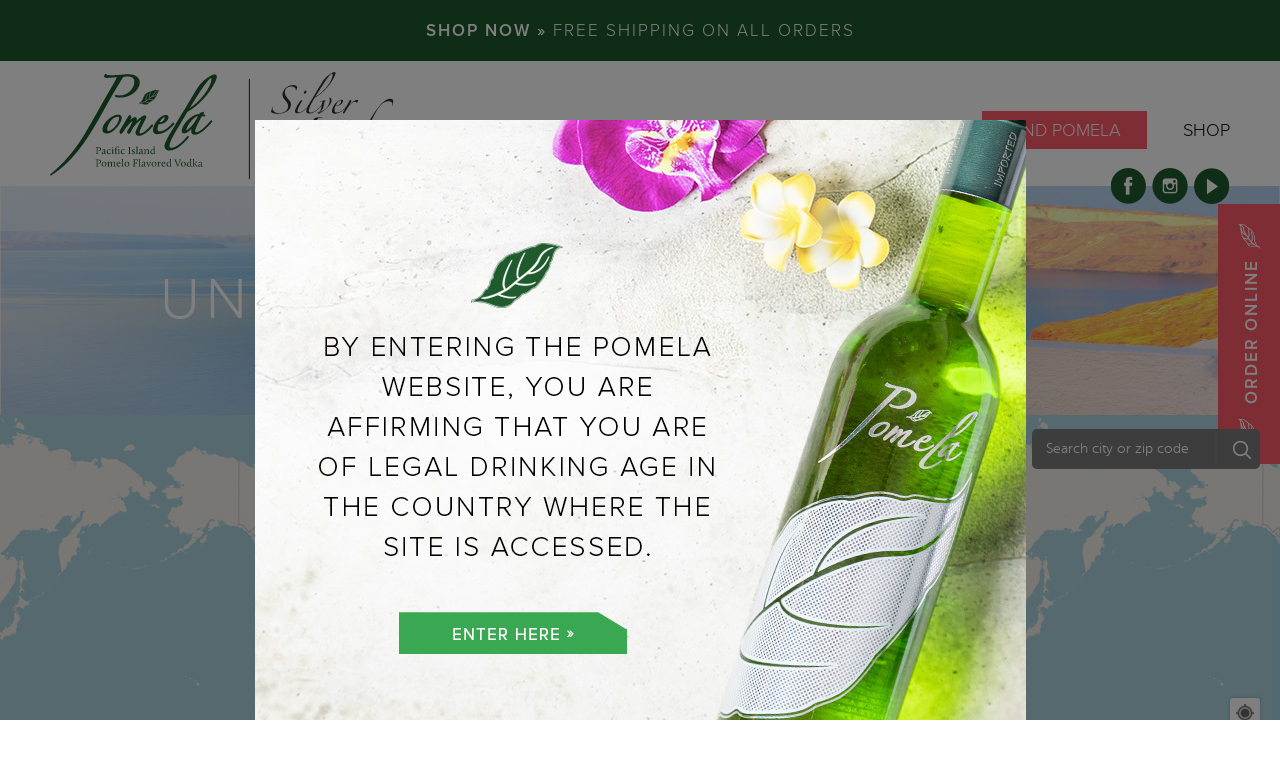

--- FILE ---
content_type: text/html; charset=UTF-8
request_url: https://pomelavodka.com/map-location/uncle-ds-bar-grille/?mpfy-pin=18011
body_size: 26480
content:
<!DOCTYPE html>
<html>
	<head>
	  <meta charset="utf-8">
	  <title>
		  UNCLE DS BAR &amp; GRILLE - Pomela		</title>
			<meta property="og:title" content="UNCLE DS BAR &amp; GRILLE" />
	<meta property="og:description" content="" />
	
	<meta property="og:url" content="https://pomelavodka.com/?mpfy-pin=18011" />
	<link rel='canonical' href='https://pomelavodka.com/?mpfy-pin=18011' />
	
		<!-- All in One SEO 4.9.3 - aioseo.com -->
	<meta name="robots" content="max-image-preview:large" />
	
	<meta name="generator" content="All in One SEO (AIOSEO) 4.9.3" />
		<meta property="og:locale" content="en_US" />
		<meta property="og:site_name" content="Pomela - Pacific Island Pomelo Citrus Flavored Vodka" />
		<meta property="og:type" content="article" />
		<meta property="og:title" content="UNCLE DS BAR &amp; GRILLE - Pomela" />
		
		<meta property="article:published_time" content="2018-10-31T20:19:17+00:00" />
		<meta property="article:modified_time" content="2018-10-31T20:19:17+00:00" />
		<meta name="twitter:card" content="summary_large_image" />
		<meta name="twitter:title" content="UNCLE DS BAR &amp; GRILLE - Pomela" />
		<script type="application/ld+json" class="aioseo-schema">
			{"@context":"https:\/\/schema.org","@graph":[{"@type":"BreadcrumbList","@id":"https:\/\/pomelavodka.com\/map-location\/uncle-ds-bar-grille\/#breadcrumblist","itemListElement":[{"@type":"ListItem","@id":"https:\/\/pomelavodka.com#listItem","position":1,"name":"Home","item":"https:\/\/pomelavodka.com","nextItem":{"@type":"ListItem","@id":"https:\/\/pomelavodka.com\/map-locations\/#listItem","name":"Map Locations"}},{"@type":"ListItem","@id":"https:\/\/pomelavodka.com\/map-locations\/#listItem","position":2,"name":"Map Locations","item":"https:\/\/pomelavodka.com\/map-locations\/","nextItem":{"@type":"ListItem","@id":"https:\/\/pomelavodka.com\/map-location\/uncle-ds-bar-grille\/#listItem","name":"UNCLE DS BAR &#038; GRILLE"},"previousItem":{"@type":"ListItem","@id":"https:\/\/pomelavodka.com#listItem","name":"Home"}},{"@type":"ListItem","@id":"https:\/\/pomelavodka.com\/map-location\/uncle-ds-bar-grille\/#listItem","position":3,"name":"UNCLE DS BAR &#038; GRILLE","previousItem":{"@type":"ListItem","@id":"https:\/\/pomelavodka.com\/map-locations\/#listItem","name":"Map Locations"}}]},{"@type":"Organization","@id":"https:\/\/pomelavodka.com\/#organization","name":"Pomela","description":"Pacific Island Pomelo Citrus Flavored Vodka","url":"https:\/\/pomelavodka.com\/"},{"@type":"WebPage","@id":"https:\/\/pomelavodka.com\/map-location\/uncle-ds-bar-grille\/#webpage","url":"https:\/\/pomelavodka.com\/map-location\/uncle-ds-bar-grille\/","name":"UNCLE DS BAR & GRILLE - Pomela","inLanguage":"en","isPartOf":{"@id":"https:\/\/pomelavodka.com\/#website"},"breadcrumb":{"@id":"https:\/\/pomelavodka.com\/map-location\/uncle-ds-bar-grille\/#breadcrumblist"},"datePublished":"2018-10-31T20:19:17+00:00","dateModified":"2018-10-31T20:19:17+00:00"},{"@type":"WebSite","@id":"https:\/\/pomelavodka.com\/#website","url":"https:\/\/pomelavodka.com\/","name":"Pomela","description":"Pacific Island Pomelo Citrus Flavored Vodka","inLanguage":"en","publisher":{"@id":"https:\/\/pomelavodka.com\/#organization"}}]}
		</script>
		<!-- All in One SEO -->


	<!-- This site is optimized with the Yoast SEO plugin v26.8 - https://yoast.com/product/yoast-seo-wordpress/ -->
	
	<meta property="og:locale" content="en_US" />
	<meta property="og:type" content="article" />
	<meta property="og:title" content="UNCLE DS BAR &amp; GRILLE - Pomela" />
	
	<meta property="og:site_name" content="Pomela" />
	<meta name="twitter:card" content="summary_large_image" />
	<script type="application/ld+json" class="yoast-schema-graph">{"@context":"https://schema.org","@graph":[{"@type":"WebPage","@id":"https://pomelavodka.com/map-location/uncle-ds-bar-grille/","url":"https://pomelavodka.com/map-location/uncle-ds-bar-grille/","name":"UNCLE DS BAR & GRILLE - Pomela","isPartOf":{"@id":"https://pomelavodka.com/#website"},"datePublished":"2018-10-31T20:19:17+00:00","breadcrumb":{"@id":"https://pomelavodka.com/map-location/uncle-ds-bar-grille/#breadcrumb"},"inLanguage":"en","potentialAction":[{"@type":"ReadAction","target":["https://pomelavodka.com/map-location/uncle-ds-bar-grille/"]}]},{"@type":"BreadcrumbList","@id":"https://pomelavodka.com/map-location/uncle-ds-bar-grille/#breadcrumb","itemListElement":[{"@type":"ListItem","position":1,"name":"Home","item":"https://pomelavodka.com/"},{"@type":"ListItem","position":2,"name":"Map Locations","item":"https://pomelavodka.com/map-locations/"},{"@type":"ListItem","position":3,"name":"UNCLE DS BAR &#038; GRILLE"}]},{"@type":"WebSite","@id":"https://pomelavodka.com/#website","url":"https://pomelavodka.com/","name":"Pomela","description":"Pacific Island Pomelo Citrus Flavored Vodka","potentialAction":[{"@type":"SearchAction","target":{"@type":"EntryPoint","urlTemplate":"https://pomelavodka.com/?s={search_term_string}"},"query-input":{"@type":"PropertyValueSpecification","valueRequired":true,"valueName":"search_term_string"}}],"inLanguage":"en"}]}</script>
	<!-- / Yoast SEO plugin. -->


<link rel='dns-prefetch' href='//maps.googleapis.com' />
<link rel="alternate" title="oEmbed (JSON)" type="application/json+oembed" href="https://pomelavodka.com/wp-json/oembed/1.0/embed?url=https%3A%2F%2Fpomelavodka.com%2Fmap-location%2Funcle-ds-bar-grille%2F" />
<link rel="alternate" title="oEmbed (XML)" type="text/xml+oembed" href="https://pomelavodka.com/wp-json/oembed/1.0/embed?url=https%3A%2F%2Fpomelavodka.com%2Fmap-location%2Funcle-ds-bar-grille%2F&#038;format=xml" />
		<!-- This site uses the Google Analytics by MonsterInsights plugin v9.11.1 - Using Analytics tracking - https://www.monsterinsights.com/ -->
							<script src="//www.googletagmanager.com/gtag/js?id=G-N882T2JN1J"  data-cfasync="false" data-wpfc-render="false" type="text/javascript" async></script>
			<script data-cfasync="false" data-wpfc-render="false" type="text/javascript">
				var mi_version = '9.11.1';
				var mi_track_user = true;
				var mi_no_track_reason = '';
								var MonsterInsightsDefaultLocations = {"page_location":"https:\/\/pomelavodka.com\/map-location\/uncle-ds-bar-grille\/?mpfy-pin=18011"};
								if ( typeof MonsterInsightsPrivacyGuardFilter === 'function' ) {
					var MonsterInsightsLocations = (typeof MonsterInsightsExcludeQuery === 'object') ? MonsterInsightsPrivacyGuardFilter( MonsterInsightsExcludeQuery ) : MonsterInsightsPrivacyGuardFilter( MonsterInsightsDefaultLocations );
				} else {
					var MonsterInsightsLocations = (typeof MonsterInsightsExcludeQuery === 'object') ? MonsterInsightsExcludeQuery : MonsterInsightsDefaultLocations;
				}

								var disableStrs = [
										'ga-disable-G-N882T2JN1J',
									];

				/* Function to detect opted out users */
				function __gtagTrackerIsOptedOut() {
					for (var index = 0; index < disableStrs.length; index++) {
						if (document.cookie.indexOf(disableStrs[index] + '=true') > -1) {
							return true;
						}
					}

					return false;
				}

				/* Disable tracking if the opt-out cookie exists. */
				if (__gtagTrackerIsOptedOut()) {
					for (var index = 0; index < disableStrs.length; index++) {
						window[disableStrs[index]] = true;
					}
				}

				/* Opt-out function */
				function __gtagTrackerOptout() {
					for (var index = 0; index < disableStrs.length; index++) {
						document.cookie = disableStrs[index] + '=true; expires=Thu, 31 Dec 2099 23:59:59 UTC; path=/';
						window[disableStrs[index]] = true;
					}
				}

				if ('undefined' === typeof gaOptout) {
					function gaOptout() {
						__gtagTrackerOptout();
					}
				}
								window.dataLayer = window.dataLayer || [];

				window.MonsterInsightsDualTracker = {
					helpers: {},
					trackers: {},
				};
				if (mi_track_user) {
					function __gtagDataLayer() {
						dataLayer.push(arguments);
					}

					function __gtagTracker(type, name, parameters) {
						if (!parameters) {
							parameters = {};
						}

						if (parameters.send_to) {
							__gtagDataLayer.apply(null, arguments);
							return;
						}

						if (type === 'event') {
														parameters.send_to = monsterinsights_frontend.v4_id;
							var hookName = name;
							if (typeof parameters['event_category'] !== 'undefined') {
								hookName = parameters['event_category'] + ':' + name;
							}

							if (typeof MonsterInsightsDualTracker.trackers[hookName] !== 'undefined') {
								MonsterInsightsDualTracker.trackers[hookName](parameters);
							} else {
								__gtagDataLayer('event', name, parameters);
							}
							
						} else {
							__gtagDataLayer.apply(null, arguments);
						}
					}

					__gtagTracker('js', new Date());
					__gtagTracker('set', {
						'developer_id.dZGIzZG': true,
											});
					if ( MonsterInsightsLocations.page_location ) {
						__gtagTracker('set', MonsterInsightsLocations);
					}
										__gtagTracker('config', 'G-N882T2JN1J', {"forceSSL":"true","link_attribution":"true"} );
										window.gtag = __gtagTracker;										(function () {
						/* https://developers.google.com/analytics/devguides/collection/analyticsjs/ */
						/* ga and __gaTracker compatibility shim. */
						var noopfn = function () {
							return null;
						};
						var newtracker = function () {
							return new Tracker();
						};
						var Tracker = function () {
							return null;
						};
						var p = Tracker.prototype;
						p.get = noopfn;
						p.set = noopfn;
						p.send = function () {
							var args = Array.prototype.slice.call(arguments);
							args.unshift('send');
							__gaTracker.apply(null, args);
						};
						var __gaTracker = function () {
							var len = arguments.length;
							if (len === 0) {
								return;
							}
							var f = arguments[len - 1];
							if (typeof f !== 'object' || f === null || typeof f.hitCallback !== 'function') {
								if ('send' === arguments[0]) {
									var hitConverted, hitObject = false, action;
									if ('event' === arguments[1]) {
										if ('undefined' !== typeof arguments[3]) {
											hitObject = {
												'eventAction': arguments[3],
												'eventCategory': arguments[2],
												'eventLabel': arguments[4],
												'value': arguments[5] ? arguments[5] : 1,
											}
										}
									}
									if ('pageview' === arguments[1]) {
										if ('undefined' !== typeof arguments[2]) {
											hitObject = {
												'eventAction': 'page_view',
												'page_path': arguments[2],
											}
										}
									}
									if (typeof arguments[2] === 'object') {
										hitObject = arguments[2];
									}
									if (typeof arguments[5] === 'object') {
										Object.assign(hitObject, arguments[5]);
									}
									if ('undefined' !== typeof arguments[1].hitType) {
										hitObject = arguments[1];
										if ('pageview' === hitObject.hitType) {
											hitObject.eventAction = 'page_view';
										}
									}
									if (hitObject) {
										action = 'timing' === arguments[1].hitType ? 'timing_complete' : hitObject.eventAction;
										hitConverted = mapArgs(hitObject);
										__gtagTracker('event', action, hitConverted);
									}
								}
								return;
							}

							function mapArgs(args) {
								var arg, hit = {};
								var gaMap = {
									'eventCategory': 'event_category',
									'eventAction': 'event_action',
									'eventLabel': 'event_label',
									'eventValue': 'event_value',
									'nonInteraction': 'non_interaction',
									'timingCategory': 'event_category',
									'timingVar': 'name',
									'timingValue': 'value',
									'timingLabel': 'event_label',
									'page': 'page_path',
									'location': 'page_location',
									'title': 'page_title',
									'referrer' : 'page_referrer',
								};
								for (arg in args) {
																		if (!(!args.hasOwnProperty(arg) || !gaMap.hasOwnProperty(arg))) {
										hit[gaMap[arg]] = args[arg];
									} else {
										hit[arg] = args[arg];
									}
								}
								return hit;
							}

							try {
								f.hitCallback();
							} catch (ex) {
							}
						};
						__gaTracker.create = newtracker;
						__gaTracker.getByName = newtracker;
						__gaTracker.getAll = function () {
							return [];
						};
						__gaTracker.remove = noopfn;
						__gaTracker.loaded = true;
						window['__gaTracker'] = __gaTracker;
					})();
									} else {
										console.log("");
					(function () {
						function __gtagTracker() {
							return null;
						}

						window['__gtagTracker'] = __gtagTracker;
						window['gtag'] = __gtagTracker;
					})();
									}
			</script>
							<!-- / Google Analytics by MonsterInsights -->
		<style id='wp-img-auto-sizes-contain-inline-css' type='text/css'>
img:is([sizes=auto i],[sizes^="auto," i]){contain-intrinsic-size:3000px 1500px}
/*# sourceURL=wp-img-auto-sizes-contain-inline-css */
</style>
<link rel='stylesheet' id='sbi_styles-css' href='https://pomelavodka.com/wp-content/plugins/instagram-feed/css/sbi-styles.min.css' type='text/css' media='all' />
<style id='wp-block-library-inline-css' type='text/css'>
:root{--wp-block-synced-color:#7a00df;--wp-block-synced-color--rgb:122,0,223;--wp-bound-block-color:var(--wp-block-synced-color);--wp-editor-canvas-background:#ddd;--wp-admin-theme-color:#007cba;--wp-admin-theme-color--rgb:0,124,186;--wp-admin-theme-color-darker-10:#006ba1;--wp-admin-theme-color-darker-10--rgb:0,107,160.5;--wp-admin-theme-color-darker-20:#005a87;--wp-admin-theme-color-darker-20--rgb:0,90,135;--wp-admin-border-width-focus:2px}@media (min-resolution:192dpi){:root{--wp-admin-border-width-focus:1.5px}}.wp-element-button{cursor:pointer}:root .has-very-light-gray-background-color{background-color:#eee}:root .has-very-dark-gray-background-color{background-color:#313131}:root .has-very-light-gray-color{color:#eee}:root .has-very-dark-gray-color{color:#313131}:root .has-vivid-green-cyan-to-vivid-cyan-blue-gradient-background{background:linear-gradient(135deg,#00d084,#0693e3)}:root .has-purple-crush-gradient-background{background:linear-gradient(135deg,#34e2e4,#4721fb 50%,#ab1dfe)}:root .has-hazy-dawn-gradient-background{background:linear-gradient(135deg,#faaca8,#dad0ec)}:root .has-subdued-olive-gradient-background{background:linear-gradient(135deg,#fafae1,#67a671)}:root .has-atomic-cream-gradient-background{background:linear-gradient(135deg,#fdd79a,#004a59)}:root .has-nightshade-gradient-background{background:linear-gradient(135deg,#330968,#31cdcf)}:root .has-midnight-gradient-background{background:linear-gradient(135deg,#020381,#2874fc)}:root{--wp--preset--font-size--normal:16px;--wp--preset--font-size--huge:42px}.has-regular-font-size{font-size:1em}.has-larger-font-size{font-size:2.625em}.has-normal-font-size{font-size:var(--wp--preset--font-size--normal)}.has-huge-font-size{font-size:var(--wp--preset--font-size--huge)}.has-text-align-center{text-align:center}.has-text-align-left{text-align:left}.has-text-align-right{text-align:right}.has-fit-text{white-space:nowrap!important}#end-resizable-editor-section{display:none}.aligncenter{clear:both}.items-justified-left{justify-content:flex-start}.items-justified-center{justify-content:center}.items-justified-right{justify-content:flex-end}.items-justified-space-between{justify-content:space-between}.screen-reader-text{border:0;clip-path:inset(50%);height:1px;margin:-1px;overflow:hidden;padding:0;position:absolute;width:1px;word-wrap:normal!important}.screen-reader-text:focus{background-color:#ddd;clip-path:none;color:#444;display:block;font-size:1em;height:auto;left:5px;line-height:normal;padding:15px 23px 14px;text-decoration:none;top:5px;width:auto;z-index:100000}html :where(.has-border-color){border-style:solid}html :where([style*=border-top-color]){border-top-style:solid}html :where([style*=border-right-color]){border-right-style:solid}html :where([style*=border-bottom-color]){border-bottom-style:solid}html :where([style*=border-left-color]){border-left-style:solid}html :where([style*=border-width]){border-style:solid}html :where([style*=border-top-width]){border-top-style:solid}html :where([style*=border-right-width]){border-right-style:solid}html :where([style*=border-bottom-width]){border-bottom-style:solid}html :where([style*=border-left-width]){border-left-style:solid}html :where(img[class*=wp-image-]){height:auto;max-width:100%}:where(figure){margin:0 0 1em}html :where(.is-position-sticky){--wp-admin--admin-bar--position-offset:var(--wp-admin--admin-bar--height,0px)}@media screen and (max-width:600px){html :where(.is-position-sticky){--wp-admin--admin-bar--position-offset:0px}}

/*# sourceURL=wp-block-library-inline-css */
</style><style id='global-styles-inline-css' type='text/css'>
:root{--wp--preset--aspect-ratio--square: 1;--wp--preset--aspect-ratio--4-3: 4/3;--wp--preset--aspect-ratio--3-4: 3/4;--wp--preset--aspect-ratio--3-2: 3/2;--wp--preset--aspect-ratio--2-3: 2/3;--wp--preset--aspect-ratio--16-9: 16/9;--wp--preset--aspect-ratio--9-16: 9/16;--wp--preset--color--black: #000000;--wp--preset--color--cyan-bluish-gray: #abb8c3;--wp--preset--color--white: #ffffff;--wp--preset--color--pale-pink: #f78da7;--wp--preset--color--vivid-red: #cf2e2e;--wp--preset--color--luminous-vivid-orange: #ff6900;--wp--preset--color--luminous-vivid-amber: #fcb900;--wp--preset--color--light-green-cyan: #7bdcb5;--wp--preset--color--vivid-green-cyan: #00d084;--wp--preset--color--pale-cyan-blue: #8ed1fc;--wp--preset--color--vivid-cyan-blue: #0693e3;--wp--preset--color--vivid-purple: #9b51e0;--wp--preset--gradient--vivid-cyan-blue-to-vivid-purple: linear-gradient(135deg,rgb(6,147,227) 0%,rgb(155,81,224) 100%);--wp--preset--gradient--light-green-cyan-to-vivid-green-cyan: linear-gradient(135deg,rgb(122,220,180) 0%,rgb(0,208,130) 100%);--wp--preset--gradient--luminous-vivid-amber-to-luminous-vivid-orange: linear-gradient(135deg,rgb(252,185,0) 0%,rgb(255,105,0) 100%);--wp--preset--gradient--luminous-vivid-orange-to-vivid-red: linear-gradient(135deg,rgb(255,105,0) 0%,rgb(207,46,46) 100%);--wp--preset--gradient--very-light-gray-to-cyan-bluish-gray: linear-gradient(135deg,rgb(238,238,238) 0%,rgb(169,184,195) 100%);--wp--preset--gradient--cool-to-warm-spectrum: linear-gradient(135deg,rgb(74,234,220) 0%,rgb(151,120,209) 20%,rgb(207,42,186) 40%,rgb(238,44,130) 60%,rgb(251,105,98) 80%,rgb(254,248,76) 100%);--wp--preset--gradient--blush-light-purple: linear-gradient(135deg,rgb(255,206,236) 0%,rgb(152,150,240) 100%);--wp--preset--gradient--blush-bordeaux: linear-gradient(135deg,rgb(254,205,165) 0%,rgb(254,45,45) 50%,rgb(107,0,62) 100%);--wp--preset--gradient--luminous-dusk: linear-gradient(135deg,rgb(255,203,112) 0%,rgb(199,81,192) 50%,rgb(65,88,208) 100%);--wp--preset--gradient--pale-ocean: linear-gradient(135deg,rgb(255,245,203) 0%,rgb(182,227,212) 50%,rgb(51,167,181) 100%);--wp--preset--gradient--electric-grass: linear-gradient(135deg,rgb(202,248,128) 0%,rgb(113,206,126) 100%);--wp--preset--gradient--midnight: linear-gradient(135deg,rgb(2,3,129) 0%,rgb(40,116,252) 100%);--wp--preset--font-size--small: 13px;--wp--preset--font-size--medium: 20px;--wp--preset--font-size--large: 36px;--wp--preset--font-size--x-large: 42px;--wp--preset--spacing--20: 0.44rem;--wp--preset--spacing--30: 0.67rem;--wp--preset--spacing--40: 1rem;--wp--preset--spacing--50: 1.5rem;--wp--preset--spacing--60: 2.25rem;--wp--preset--spacing--70: 3.38rem;--wp--preset--spacing--80: 5.06rem;--wp--preset--shadow--natural: 6px 6px 9px rgba(0, 0, 0, 0.2);--wp--preset--shadow--deep: 12px 12px 50px rgba(0, 0, 0, 0.4);--wp--preset--shadow--sharp: 6px 6px 0px rgba(0, 0, 0, 0.2);--wp--preset--shadow--outlined: 6px 6px 0px -3px rgb(255, 255, 255), 6px 6px rgb(0, 0, 0);--wp--preset--shadow--crisp: 6px 6px 0px rgb(0, 0, 0);}:where(.is-layout-flex){gap: 0.5em;}:where(.is-layout-grid){gap: 0.5em;}body .is-layout-flex{display: flex;}.is-layout-flex{flex-wrap: wrap;align-items: center;}.is-layout-flex > :is(*, div){margin: 0;}body .is-layout-grid{display: grid;}.is-layout-grid > :is(*, div){margin: 0;}:where(.wp-block-columns.is-layout-flex){gap: 2em;}:where(.wp-block-columns.is-layout-grid){gap: 2em;}:where(.wp-block-post-template.is-layout-flex){gap: 1.25em;}:where(.wp-block-post-template.is-layout-grid){gap: 1.25em;}.has-black-color{color: var(--wp--preset--color--black) !important;}.has-cyan-bluish-gray-color{color: var(--wp--preset--color--cyan-bluish-gray) !important;}.has-white-color{color: var(--wp--preset--color--white) !important;}.has-pale-pink-color{color: var(--wp--preset--color--pale-pink) !important;}.has-vivid-red-color{color: var(--wp--preset--color--vivid-red) !important;}.has-luminous-vivid-orange-color{color: var(--wp--preset--color--luminous-vivid-orange) !important;}.has-luminous-vivid-amber-color{color: var(--wp--preset--color--luminous-vivid-amber) !important;}.has-light-green-cyan-color{color: var(--wp--preset--color--light-green-cyan) !important;}.has-vivid-green-cyan-color{color: var(--wp--preset--color--vivid-green-cyan) !important;}.has-pale-cyan-blue-color{color: var(--wp--preset--color--pale-cyan-blue) !important;}.has-vivid-cyan-blue-color{color: var(--wp--preset--color--vivid-cyan-blue) !important;}.has-vivid-purple-color{color: var(--wp--preset--color--vivid-purple) !important;}.has-black-background-color{background-color: var(--wp--preset--color--black) !important;}.has-cyan-bluish-gray-background-color{background-color: var(--wp--preset--color--cyan-bluish-gray) !important;}.has-white-background-color{background-color: var(--wp--preset--color--white) !important;}.has-pale-pink-background-color{background-color: var(--wp--preset--color--pale-pink) !important;}.has-vivid-red-background-color{background-color: var(--wp--preset--color--vivid-red) !important;}.has-luminous-vivid-orange-background-color{background-color: var(--wp--preset--color--luminous-vivid-orange) !important;}.has-luminous-vivid-amber-background-color{background-color: var(--wp--preset--color--luminous-vivid-amber) !important;}.has-light-green-cyan-background-color{background-color: var(--wp--preset--color--light-green-cyan) !important;}.has-vivid-green-cyan-background-color{background-color: var(--wp--preset--color--vivid-green-cyan) !important;}.has-pale-cyan-blue-background-color{background-color: var(--wp--preset--color--pale-cyan-blue) !important;}.has-vivid-cyan-blue-background-color{background-color: var(--wp--preset--color--vivid-cyan-blue) !important;}.has-vivid-purple-background-color{background-color: var(--wp--preset--color--vivid-purple) !important;}.has-black-border-color{border-color: var(--wp--preset--color--black) !important;}.has-cyan-bluish-gray-border-color{border-color: var(--wp--preset--color--cyan-bluish-gray) !important;}.has-white-border-color{border-color: var(--wp--preset--color--white) !important;}.has-pale-pink-border-color{border-color: var(--wp--preset--color--pale-pink) !important;}.has-vivid-red-border-color{border-color: var(--wp--preset--color--vivid-red) !important;}.has-luminous-vivid-orange-border-color{border-color: var(--wp--preset--color--luminous-vivid-orange) !important;}.has-luminous-vivid-amber-border-color{border-color: var(--wp--preset--color--luminous-vivid-amber) !important;}.has-light-green-cyan-border-color{border-color: var(--wp--preset--color--light-green-cyan) !important;}.has-vivid-green-cyan-border-color{border-color: var(--wp--preset--color--vivid-green-cyan) !important;}.has-pale-cyan-blue-border-color{border-color: var(--wp--preset--color--pale-cyan-blue) !important;}.has-vivid-cyan-blue-border-color{border-color: var(--wp--preset--color--vivid-cyan-blue) !important;}.has-vivid-purple-border-color{border-color: var(--wp--preset--color--vivid-purple) !important;}.has-vivid-cyan-blue-to-vivid-purple-gradient-background{background: var(--wp--preset--gradient--vivid-cyan-blue-to-vivid-purple) !important;}.has-light-green-cyan-to-vivid-green-cyan-gradient-background{background: var(--wp--preset--gradient--light-green-cyan-to-vivid-green-cyan) !important;}.has-luminous-vivid-amber-to-luminous-vivid-orange-gradient-background{background: var(--wp--preset--gradient--luminous-vivid-amber-to-luminous-vivid-orange) !important;}.has-luminous-vivid-orange-to-vivid-red-gradient-background{background: var(--wp--preset--gradient--luminous-vivid-orange-to-vivid-red) !important;}.has-very-light-gray-to-cyan-bluish-gray-gradient-background{background: var(--wp--preset--gradient--very-light-gray-to-cyan-bluish-gray) !important;}.has-cool-to-warm-spectrum-gradient-background{background: var(--wp--preset--gradient--cool-to-warm-spectrum) !important;}.has-blush-light-purple-gradient-background{background: var(--wp--preset--gradient--blush-light-purple) !important;}.has-blush-bordeaux-gradient-background{background: var(--wp--preset--gradient--blush-bordeaux) !important;}.has-luminous-dusk-gradient-background{background: var(--wp--preset--gradient--luminous-dusk) !important;}.has-pale-ocean-gradient-background{background: var(--wp--preset--gradient--pale-ocean) !important;}.has-electric-grass-gradient-background{background: var(--wp--preset--gradient--electric-grass) !important;}.has-midnight-gradient-background{background: var(--wp--preset--gradient--midnight) !important;}.has-small-font-size{font-size: var(--wp--preset--font-size--small) !important;}.has-medium-font-size{font-size: var(--wp--preset--font-size--medium) !important;}.has-large-font-size{font-size: var(--wp--preset--font-size--large) !important;}.has-x-large-font-size{font-size: var(--wp--preset--font-size--x-large) !important;}
/*# sourceURL=global-styles-inline-css */
</style>

<style id='classic-theme-styles-inline-css' type='text/css'>
/*! This file is auto-generated */
.wp-block-button__link{color:#fff;background-color:#32373c;border-radius:9999px;box-shadow:none;text-decoration:none;padding:calc(.667em + 2px) calc(1.333em + 2px);font-size:1.125em}.wp-block-file__button{background:#32373c;color:#fff;text-decoration:none}
/*# sourceURL=/wp-includes/css/classic-themes.min.css */
</style>
<link rel='stylesheet' id='interactive_map_builder-meisterbox-styles-css' href='https://pomelavodka.com/wp-content/plugins/InteractiveMapBuilder/css/meisterbox.css' type='text/css' media='all' />
<link rel='stylesheet' id='elegance-modal-style-css' href='https://pomelavodka.com/wp-content/plugins/elegance-modal-box/css/elegance-modal.css' type='text/css' media='all' />
<link rel='stylesheet' id='simplemap-map-style-css' href='https://pomelavodka.com/wp-content/plugins/simplemap/inc/styles/light.css' type='text/css' media='all' />
<link rel='stylesheet' id='woocommerce-layout-css' href='https://pomelavodka.com/wp-content/plugins/woocommerce/assets/css/woocommerce-layout.css' type='text/css' media='all' />
<link rel='stylesheet' id='woocommerce-smallscreen-css' href='https://pomelavodka.com/wp-content/plugins/woocommerce/assets/css/woocommerce-smallscreen.css' type='text/css' media='only screen and (max-width: 768px)' />
<link rel='stylesheet' id='woocommerce-general-css' href='https://pomelavodka.com/wp-content/plugins/woocommerce/assets/css/woocommerce.css' type='text/css' media='all' />
<style id='woocommerce-inline-inline-css' type='text/css'>
.woocommerce form .form-row .required { visibility: visible; }
/*# sourceURL=woocommerce-inline-inline-css */
</style>
<script type="text/javascript" src="https://pomelavodka.com/wp-includes/js/jquery/jquery.min.js" id="jquery-core-js"></script>
<script type="text/javascript" src="https://pomelavodka.com/wp-includes/js/jquery/jquery-migrate.min.js" id="jquery-migrate-js"></script>
<script type="text/javascript" src="https://pomelavodka.com/wp-content/plugins/google-analytics-for-wordpress/assets/js/frontend-gtag.min.js" id="monsterinsights-frontend-script-js" async="async" data-wp-strategy="async"></script>
<script data-cfasync="false" data-wpfc-render="false" type="text/javascript" id='monsterinsights-frontend-script-js-extra'>/* <![CDATA[ */
var monsterinsights_frontend = {"js_events_tracking":"true","download_extensions":"doc,pdf,ppt,zip,xls,docx,pptx,xlsx","inbound_paths":"[{\"path\":\"\\\/go\\\/\",\"label\":\"affiliate\"},{\"path\":\"\\\/recommend\\\/\",\"label\":\"affiliate\"}]","home_url":"https:\/\/pomelavodka.com","hash_tracking":"false","v4_id":"G-N882T2JN1J"};/* ]]> */
</script>
<script type="text/javascript" src="https://pomelavodka.com?simplemap-master-js=1&amp;smpid=18011" id="simplemap-master-js-js"></script>
<script type="text/javascript" src="https://maps.googleapis.com/maps/api/js?key=AIzaSyDnQz0YridDXPxtqD19BlZUlz3TsAuhtB4&amp;v=3&amp;language=en&amp;region=US" id="simplemap-google-api-js"></script>
<script type="text/javascript" src="https://pomelavodka.com/wp-content/plugins/woocommerce/assets/js/jquery-blockui/jquery.blockUI.min.js" id="wc-jquery-blockui-js" defer="defer" data-wp-strategy="defer"></script>
<script type="text/javascript" id="wc-add-to-cart-js-extra">
/* <![CDATA[ */
var wc_add_to_cart_params = {"ajax_url":"/wp-admin/admin-ajax.php","wc_ajax_url":"/?wc-ajax=%%endpoint%%","i18n_view_cart":"View cart","cart_url":"https://pomelavodka.com/?page_id=14591","is_cart":"","cart_redirect_after_add":"no"};
//# sourceURL=wc-add-to-cart-js-extra
/* ]]> */
</script>
<script type="text/javascript" src="https://pomelavodka.com/wp-content/plugins/woocommerce/assets/js/frontend/add-to-cart.min.js" id="wc-add-to-cart-js" defer="defer" data-wp-strategy="defer"></script>
<script type="text/javascript" src="https://pomelavodka.com/wp-content/plugins/woocommerce/assets/js/js-cookie/js.cookie.min.js" id="wc-js-cookie-js" defer="defer" data-wp-strategy="defer"></script>
<script type="text/javascript" id="woocommerce-js-extra">
/* <![CDATA[ */
var woocommerce_params = {"ajax_url":"/wp-admin/admin-ajax.php","wc_ajax_url":"/?wc-ajax=%%endpoint%%","i18n_password_show":"Show password","i18n_password_hide":"Hide password"};
//# sourceURL=woocommerce-js-extra
/* ]]> */
</script>
<script type="text/javascript" src="https://pomelavodka.com/wp-content/plugins/woocommerce/assets/js/frontend/woocommerce.min.js" id="woocommerce-js" defer="defer" data-wp-strategy="defer"></script>
<link rel="https://api.w.org/" href="https://pomelavodka.com/wp-json/" /><link rel="EditURI" type="application/rsd+xml" title="RSD" href="https://pomelavodka.com/xmlrpc.php?rsd" />
<link rel='shortlink' href='https://pomelavodka.com/?p=18011' />
<link rel="apple-touch-icon" sizes="76x76" href="/wp-content/uploads/fbrfg/apple-touch-icon.png">
<link rel="icon" type="image/png" sizes="32x32" href="/wp-content/uploads/fbrfg/favicon-32x32.png">
<link rel="icon" type="image/png" sizes="16x16" href="/wp-content/uploads/fbrfg/favicon-16x16.png">
<link rel="manifest" href="/wp-content/uploads/fbrfg/site.webmanifest">
<link rel="mask-icon" href="/wp-content/uploads/fbrfg/safari-pinned-tab.svg" color="#5bbad5">
<link rel="shortcut icon" href="/wp-content/uploads/fbrfg/favicon.ico">
<meta name="msapplication-TileColor" content="#da532c">
<meta name="msapplication-config" content="/wp-content/uploads/fbrfg/browserconfig.xml">
<meta name="theme-color" content="#ffffff">	<noscript><style>.woocommerce-product-gallery{ opacity: 1 !important; }</style></noscript>
	<style type="text/css">.recentcomments a{display:inline !important;padding:0 !important;margin:0 !important;}</style>		<style type="text/css" id="wp-custom-css">
			#billing_country_field, #shipping_country_field {
	display:none !important;
}


		</style>
				<meta name="viewport" content="width=device-width, initial-scale=1.0, maximum-scale=1.0, user-scalable=no">
		<meta name="format-detection" content="telephone=no">
	  <link rel="stylesheet" type="text/css" media="all" href="https://pomelavodka.com/wp-content/themes/figenza/style.css">
		<link rel="pingback" href="https://pomelavodka.com/xmlrpc.php">
			  <script src="https://pomelavodka.com/wp-content/themes/figenza/js/vendor/modernizr-2.6.2.min.js"></script>
	  <script src="https://use.typekit.net/dqy1yqb.js"></script>
		<script>try{Typekit.load({ async: true });}catch(e){}</script>
        <link rel="stylesheet" type="text/css" media="all" href="https://maxcdn.bootstrapcdn.com/font-awesome/4.7.0/css/font-awesome.min.css">
        <!-- Facebook Pixel Code -->
<script>
!function(f,b,e,v,n,t,s){if(f.fbq)return;n=f.fbq=function(){n.callMethod?
n.callMethod.apply(n,arguments):n.queue.push(arguments)};if(!f._fbq)f._fbq=n;
n.push=n;n.loaded=!0;n.version='2.0';n.queue=[];t=b.createElement(e);t.async=!0;
t.src=v;s=b.getElementsByTagName(e)[0];s.parentNode.insertBefore(t,s)}(window,
document,'script','https://connect.facebook.net/en_US/fbevents.js');
fbq('init', '702140163257352');
fbq('track', 'PageView');
</script>
<noscript><img height="1" width="1" style="display:none"
src="https://www.facebook.com/tr?id=702140163257352&ev=PageView&noscript=1"
/></noscript>
<!-- DO NOT MODIFY -->
<!-- End Facebook Pixel Code -->

	<meta name="facebook-domain-verification" content="7brsfwfi4zk1g83wn6n367fcm29ky0" />
	<link rel='stylesheet' id='wc-blocks-style-css' href='https://pomelavodka.com/wp-content/plugins/woocommerce/assets/client/blocks/wc-blocks.css' type='text/css' media='all' />
<link rel='stylesheet' id='leaflet-css' href='//unpkg.com/leaflet@1.0.3/dist/leaflet.css?ver=1.0.3' type='text/css' media='all' />
<link rel='stylesheet' id='leaflet-markercluster-css' href='https://pomelavodka.com/wp-content/plugins/mapifypro-master/assets/vendor/leaflet/markercluster/MarkerCluster.css?ver=1.0.5' type='text/css' media='all' />
<link rel='stylesheet' id='leaflet-markercluster-default-css' href='https://pomelavodka.com/wp-content/plugins/mapifypro-master/assets/vendor/leaflet/markercluster/MarkerCluster.Default.css?ver=1.0.5' type='text/css' media='all' />
<link rel='stylesheet' id='leaflet-locatecontrol-css' href='https://pomelavodka.com/wp-content/plugins/mapifypro-master/assets/vendor/leaflet/locatecontrol/L.Control.Locate.min.css?ver=0.61.0' type='text/css' media='all' />
<link rel='stylesheet' id='selecter-css' href='https://pomelavodka.com/wp-content/plugins/mapifypro-master/assets/jquery.fs.selecter.css?ver=3.0.15' type='text/css' media='all' />
<link rel='stylesheet' id='montserrat-font-css' href='//fonts.googleapis.com/css?family=Montserrat&#038;ver=6.9' type='text/css' media='all' />
<link rel='stylesheet' id='mapify-map-css' href='https://pomelavodka.com/wp-content/plugins/mapifypro-master/assets/map.css?ver=3.0.15.1' type='text/css' media='all' />
<link rel='stylesheet' id='slick-slider-css' href='https://pomelavodka.com/wp-content/plugins/mapifypro-master/assets/slick.css?ver=3.0.15' type='text/css' media='all' />
<link rel='stylesheet' id='owl-slider-css' href='https://pomelavodka.com/wp-content/plugins/mapifypro-master/assets/owl.carousel.min.css?ver=3.0.15' type='text/css' media='all' />
<link rel='stylesheet' id='mapify-popup-css' href='https://pomelavodka.com/wp-content/plugins/mapifypro-master/assets/popup.css?ver=3.0.15.1' type='text/css' media='all' />
<link rel='stylesheet' id='mpfy-social-sharing-css' href='https://pomelavodka.com/wp-content/plugins/mapifypro-master/modules/social-sharing/style.css?ver=1.0.0' type='text/css' media='all' />
</head>
	
		<div id="ageGate" class="modal">
    <div class="modal-content">
        <p><img src="https://pomelavodka.com/wp-content/uploads/2024/06/age-gate.jpg" /></p>
    </div>
</div>

<script>
document.addEventListener("DOMContentLoaded", function() {
    var ageGate = document.getElementById('ageGate');

    function openAgeGate() {
        ageGate.style.display = 'block';
    }

    function closeAgeGate() {
        ageGate.style.display = 'none';
    }

    ageGate.addEventListener('click', closeAgeGate);

    // Check if the user has visited before
    var visitedBefore = localStorage.getItem('visitedBefore');

    if (!visitedBefore) {
        openAgeGate();
        localStorage.setItem('visitedBefore', true);
    }
});
</script>
	
	<body class="wp-singular map-location-template-default single single-map-location postid-18011 wp-theme-figenza theme-figenza woocommerce-no-js">
							<div class="side_banner_text"><a href="https://shop-figenza.myshopify.com/">ORDER ONLINE</a></div>
					<div class="top_banner_text"><a href="https://shop-figenza.myshopify.com/"><b>SHOP NOW »</b> FREE SHIPPING ON ALL ORDERS</a></div>
				<header id="header">
			<div class="wrapper clearfix">
				<a href="https://pomelavodka.com" id="logo" alt="Pomela - Pacific Island Pomelo Citrus Flavored Vodka"><img src="http://pomelavodka.com/wp-content/uploads/2023/08/Pomela-Header-Logo.svg" width= 200px height= 131px /></a>
				<a href="http://pomelavodka.com/about-us/silver-leaf-spirits/" id="logo1" alt="Pomela - Pacific Island Pomelo Citrus Flavored Vodka"><img class="header-sls" src="http://pomelavodka.com/wp-content/uploads/2023/08//SilverLeafSpirits.svg" width= 163px height= 110px /></a>
				<nav id="nav">
					<ul id="menu-nav" class="menu"><li id="menu-item-29" class="menu-item menu-item-type-post_type menu-item-object-page menu-item-has-children menu-item-29"><a href="https://pomelavodka.com/about-us/">About Us</a>
<ul class="sub-menu">
	<li id="menu-item-21261" class="menu-item menu-item-type-post_type menu-item-object-page menu-item-21261"><a href="https://pomelavodka.com/about-us/">Pomelo</a></li>
	<li id="menu-item-21053" class="menu-item menu-item-type-post_type menu-item-object-page menu-item-21053"><a href="https://pomelavodka.com/about-us/silver-leaf-spirits/">Silver Leaf Spirits</a></li>
</ul>
</li>
<li id="menu-item-30" class="menu-item menu-item-type-post_type menu-item-object-page menu-item-30"><a href="https://pomelavodka.com/cocktails/">Cocktails</a></li>
<li id="menu-item-32" class="menu-item menu-item-type-post_type menu-item-object-page menu-item-32"><a href="https://pomelavodka.com/where-to-buy/">Find Pomela</a></li>
<li id="menu-item-21401" class="menu-item menu-item-type-custom menu-item-object-custom menu-item-21401"><a href="https://shop-figenza.myshopify.com/">Shop</a></li>
</ul> 
				</nav>
  
				<div class="social">
					<a href="https://www.facebook.com/PomelaVodka" target="_blank" class="facebook">facebook</a>
					<a href="https://www.instagram.com/pomelavodka/" target="_blank" class="instagram">instagram</a>
					<a href="https://www.youtube.com/user/pomela" target="_blank" class="play">play</a>
				</div>
  </div> 


				<a id="mobile-nav-opener"></a>
			
			<nav id="mobile-nav">
				<ul id="menu-nav-1" class="menu"><li class="menu-item menu-item-type-post_type menu-item-object-page menu-item-has-children menu-item-29"><a href="https://pomelavodka.com/about-us/">About Us</a>
<ul class="sub-menu">
	<li class="menu-item menu-item-type-post_type menu-item-object-page menu-item-21261"><a href="https://pomelavodka.com/about-us/">Pomelo</a></li>
	<li class="menu-item menu-item-type-post_type menu-item-object-page menu-item-21053"><a href="https://pomelavodka.com/about-us/silver-leaf-spirits/">Silver Leaf Spirits</a></li>
</ul>
</li>
<li class="menu-item menu-item-type-post_type menu-item-object-page menu-item-30"><a href="https://pomelavodka.com/cocktails/">Cocktails</a></li>
<li class="menu-item menu-item-type-post_type menu-item-object-page menu-item-32"><a href="https://pomelavodka.com/where-to-buy/">Find Pomela</a></li>
<li class="menu-item menu-item-type-custom menu-item-object-custom menu-item-21401"><a href="https://shop-figenza.myshopify.com/">Shop</a></li>
</ul>			</nav>
			
		</header>

	
		<div id="banner">
							<img src="https://pomelavodka.com/wp-content/themes/figenza/img/banner-about.jpg" alt="banner" width="2400" height="430">
						<div class="mask">
				<div class="t">
					<div class="tt">
						<div class="wrapper">
							
																								<h1>UNCLE DS BAR &#038; GRILLE</h1>

													</div>
					</div>
				</div>
			</div>
		</div>

			
		<script>
		document.addEventListener("DOMContentLoaded", function() {
  var menuItem = document.querySelector("#mobile-nav .menu-item-29");
  var submenu = document.querySelector("#mobile-nav .menu-item-29 .sub-menu");
  var plusContent = document.querySelector("#mobile-nav .menu-item-29:before");

  menuItem.addEventListener("click", function() {
    menuItem.classList.toggle("active");
    submenu.style.display = menuItem.classList.contains("active") ? "block" : "none";
    plusContent.textContent = menuItem.classList.contains("active") ? "-" : "+";
  });
});

		</script>

<style type="text/css">
	.mpfy-tooltip.mpfy-tooltip-map-17992,
	.mpfy-tooltip.mpfy-tooltip-map-17992 p,
	.mpfy-tooltip.mpfy-tooltip-map-17992 p strong,
	.mpfy-tooltip.mpfy-tooltip-map-17992 .mpfy-tooptip-actions a { color: #ffffff; }
</style>
<div id="mpfy-map-0" class="mpfy-container mpfy-map-id-17992" data-proprietary="[]">
	
		<div class="mpfy-controls-wrap">
			<div class="mpfy-controls mpfy-without-dropdown">
				<form class="mpfy-search-form" method="post" action="" style="">
					<div class="mpfy-search-wrap">
						<div class="mpfy-search-field">
							<input type="text" name="mpfy_search_query" class="mpfy-search-input" value="" placeholder="Search city or zip code" />
							<a href="#" class="mpfy-search-clear">&nbsp;</a>
						</div>
												<input type="submit" name="" value="Search" class="mpfy-search-button" />
					</div>
				</form>

				<div class="mpfy-filter mpfy-selecter-wrap" style="display: none;">
					<select name="mpfy_tag" class="mpfy-tag-select">
						<option value="0">Default View</option>
											</select>
				</div>
			</div>

		</div>

		<div class="mpfy-map-canvas-shell-outer mpfy-mode-map with-controls">
			<div style="display: none;">
														<a
						target="_self"
						href="#"
						class="mpfy-pin mpfy-pin-id-18003 no_link"
						data-id="18003"
						data-mapify-action="openPopup"
						data-mapify-value="18003">
						&nbsp;
					</a>
														<a
						target="_self"
						href="#"
						class="mpfy-pin mpfy-pin-id-18019 no_link"
						data-id="18019"
						data-mapify-action="openPopup"
						data-mapify-value="18019">
						&nbsp;
					</a>
														<a
						target="_self"
						href="#"
						class="mpfy-pin mpfy-pin-id-18035 no_link"
						data-id="18035"
						data-mapify-action="openPopup"
						data-mapify-value="18035">
						&nbsp;
					</a>
														<a
						target="_self"
						href="#"
						class="mpfy-pin mpfy-pin-id-18051 no_link"
						data-id="18051"
						data-mapify-action="openPopup"
						data-mapify-value="18051">
						&nbsp;
					</a>
														<a
						target="_self"
						href="#"
						class="mpfy-pin mpfy-pin-id-18067 no_link"
						data-id="18067"
						data-mapify-action="openPopup"
						data-mapify-value="18067">
						&nbsp;
					</a>
														<a
						target="_self"
						href="#"
						class="mpfy-pin mpfy-pin-id-18083 no_link"
						data-id="18083"
						data-mapify-action="openPopup"
						data-mapify-value="18083">
						&nbsp;
					</a>
														<a
						target="_self"
						href="#"
						class="mpfy-pin mpfy-pin-id-18099 no_link"
						data-id="18099"
						data-mapify-action="openPopup"
						data-mapify-value="18099">
						&nbsp;
					</a>
														<a
						target="_self"
						href="#"
						class="mpfy-pin mpfy-pin-id-18115 no_link"
						data-id="18115"
						data-mapify-action="openPopup"
						data-mapify-value="18115">
						&nbsp;
					</a>
														<a
						target="_self"
						href="#"
						class="mpfy-pin mpfy-pin-id-18131 no_link"
						data-id="18131"
						data-mapify-action="openPopup"
						data-mapify-value="18131">
						&nbsp;
					</a>
														<a
						target="_self"
						href="#"
						class="mpfy-pin mpfy-pin-id-18147 no_link"
						data-id="18147"
						data-mapify-action="openPopup"
						data-mapify-value="18147">
						&nbsp;
					</a>
														<a
						target="_self"
						href="#"
						class="mpfy-pin mpfy-pin-id-18164 no_link"
						data-id="18164"
						data-mapify-action="openPopup"
						data-mapify-value="18164">
						&nbsp;
					</a>
														<a
						target="_self"
						href="#"
						class="mpfy-pin mpfy-pin-id-18180 no_link"
						data-id="18180"
						data-mapify-action="openPopup"
						data-mapify-value="18180">
						&nbsp;
					</a>
														<a
						target="_self"
						href="#"
						class="mpfy-pin mpfy-pin-id-18196 no_link"
						data-id="18196"
						data-mapify-action="openPopup"
						data-mapify-value="18196">
						&nbsp;
					</a>
														<a
						target="_self"
						href="#"
						class="mpfy-pin mpfy-pin-id-18212 no_link"
						data-id="18212"
						data-mapify-action="openPopup"
						data-mapify-value="18212">
						&nbsp;
					</a>
														<a
						target="_self"
						href="#"
						class="mpfy-pin mpfy-pin-id-18228 no_link"
						data-id="18228"
						data-mapify-action="openPopup"
						data-mapify-value="18228">
						&nbsp;
					</a>
														<a
						target="_self"
						href="#"
						class="mpfy-pin mpfy-pin-id-18244 no_link"
						data-id="18244"
						data-mapify-action="openPopup"
						data-mapify-value="18244">
						&nbsp;
					</a>
														<a
						target="_self"
						href="#"
						class="mpfy-pin mpfy-pin-id-18261 no_link"
						data-id="18261"
						data-mapify-action="openPopup"
						data-mapify-value="18261">
						&nbsp;
					</a>
														<a
						target="_self"
						href="#"
						class="mpfy-pin mpfy-pin-id-18004 no_link"
						data-id="18004"
						data-mapify-action="openPopup"
						data-mapify-value="18004">
						&nbsp;
					</a>
														<a
						target="_self"
						href="#"
						class="mpfy-pin mpfy-pin-id-18020 no_link"
						data-id="18020"
						data-mapify-action="openPopup"
						data-mapify-value="18020">
						&nbsp;
					</a>
														<a
						target="_self"
						href="#"
						class="mpfy-pin mpfy-pin-id-18036 no_link"
						data-id="18036"
						data-mapify-action="openPopup"
						data-mapify-value="18036">
						&nbsp;
					</a>
														<a
						target="_self"
						href="#"
						class="mpfy-pin mpfy-pin-id-18052 no_link"
						data-id="18052"
						data-mapify-action="openPopup"
						data-mapify-value="18052">
						&nbsp;
					</a>
														<a
						target="_self"
						href="#"
						class="mpfy-pin mpfy-pin-id-18068 no_link"
						data-id="18068"
						data-mapify-action="openPopup"
						data-mapify-value="18068">
						&nbsp;
					</a>
														<a
						target="_self"
						href="#"
						class="mpfy-pin mpfy-pin-id-18084 no_link"
						data-id="18084"
						data-mapify-action="openPopup"
						data-mapify-value="18084">
						&nbsp;
					</a>
														<a
						target="_self"
						href="#"
						class="mpfy-pin mpfy-pin-id-18100 no_link"
						data-id="18100"
						data-mapify-action="openPopup"
						data-mapify-value="18100">
						&nbsp;
					</a>
														<a
						target="_self"
						href="#"
						class="mpfy-pin mpfy-pin-id-18116 no_link"
						data-id="18116"
						data-mapify-action="openPopup"
						data-mapify-value="18116">
						&nbsp;
					</a>
														<a
						target="_self"
						href="#"
						class="mpfy-pin mpfy-pin-id-18132 no_link"
						data-id="18132"
						data-mapify-action="openPopup"
						data-mapify-value="18132">
						&nbsp;
					</a>
														<a
						target="_self"
						href="#"
						class="mpfy-pin mpfy-pin-id-18148 no_link"
						data-id="18148"
						data-mapify-action="openPopup"
						data-mapify-value="18148">
						&nbsp;
					</a>
														<a
						target="_self"
						href="#"
						class="mpfy-pin mpfy-pin-id-18165 no_link"
						data-id="18165"
						data-mapify-action="openPopup"
						data-mapify-value="18165">
						&nbsp;
					</a>
														<a
						target="_self"
						href="#"
						class="mpfy-pin mpfy-pin-id-18181 no_link"
						data-id="18181"
						data-mapify-action="openPopup"
						data-mapify-value="18181">
						&nbsp;
					</a>
														<a
						target="_self"
						href="#"
						class="mpfy-pin mpfy-pin-id-18197 no_link"
						data-id="18197"
						data-mapify-action="openPopup"
						data-mapify-value="18197">
						&nbsp;
					</a>
														<a
						target="_self"
						href="#"
						class="mpfy-pin mpfy-pin-id-18213 no_link"
						data-id="18213"
						data-mapify-action="openPopup"
						data-mapify-value="18213">
						&nbsp;
					</a>
														<a
						target="_self"
						href="#"
						class="mpfy-pin mpfy-pin-id-18229 no_link"
						data-id="18229"
						data-mapify-action="openPopup"
						data-mapify-value="18229">
						&nbsp;
					</a>
														<a
						target="_self"
						href="#"
						class="mpfy-pin mpfy-pin-id-18245 no_link"
						data-id="18245"
						data-mapify-action="openPopup"
						data-mapify-value="18245">
						&nbsp;
					</a>
														<a
						target="_self"
						href="#"
						class="mpfy-pin mpfy-pin-id-18262 no_link"
						data-id="18262"
						data-mapify-action="openPopup"
						data-mapify-value="18262">
						&nbsp;
					</a>
														<a
						target="_self"
						href="#"
						class="mpfy-pin mpfy-pin-id-18005 no_link"
						data-id="18005"
						data-mapify-action="openPopup"
						data-mapify-value="18005">
						&nbsp;
					</a>
														<a
						target="_self"
						href="#"
						class="mpfy-pin mpfy-pin-id-18021 no_link"
						data-id="18021"
						data-mapify-action="openPopup"
						data-mapify-value="18021">
						&nbsp;
					</a>
														<a
						target="_self"
						href="#"
						class="mpfy-pin mpfy-pin-id-18037 no_link"
						data-id="18037"
						data-mapify-action="openPopup"
						data-mapify-value="18037">
						&nbsp;
					</a>
														<a
						target="_self"
						href="#"
						class="mpfy-pin mpfy-pin-id-18053 no_link"
						data-id="18053"
						data-mapify-action="openPopup"
						data-mapify-value="18053">
						&nbsp;
					</a>
														<a
						target="_self"
						href="#"
						class="mpfy-pin mpfy-pin-id-18069 no_link"
						data-id="18069"
						data-mapify-action="openPopup"
						data-mapify-value="18069">
						&nbsp;
					</a>
														<a
						target="_self"
						href="#"
						class="mpfy-pin mpfy-pin-id-18085 no_link"
						data-id="18085"
						data-mapify-action="openPopup"
						data-mapify-value="18085">
						&nbsp;
					</a>
														<a
						target="_self"
						href="#"
						class="mpfy-pin mpfy-pin-id-18101 no_link"
						data-id="18101"
						data-mapify-action="openPopup"
						data-mapify-value="18101">
						&nbsp;
					</a>
														<a
						target="_self"
						href="#"
						class="mpfy-pin mpfy-pin-id-18117 no_link"
						data-id="18117"
						data-mapify-action="openPopup"
						data-mapify-value="18117">
						&nbsp;
					</a>
														<a
						target="_self"
						href="#"
						class="mpfy-pin mpfy-pin-id-18133 no_link"
						data-id="18133"
						data-mapify-action="openPopup"
						data-mapify-value="18133">
						&nbsp;
					</a>
														<a
						target="_self"
						href="#"
						class="mpfy-pin mpfy-pin-id-18149 no_link"
						data-id="18149"
						data-mapify-action="openPopup"
						data-mapify-value="18149">
						&nbsp;
					</a>
														<a
						target="_self"
						href="#"
						class="mpfy-pin mpfy-pin-id-18166 no_link"
						data-id="18166"
						data-mapify-action="openPopup"
						data-mapify-value="18166">
						&nbsp;
					</a>
														<a
						target="_self"
						href="#"
						class="mpfy-pin mpfy-pin-id-18182 no_link"
						data-id="18182"
						data-mapify-action="openPopup"
						data-mapify-value="18182">
						&nbsp;
					</a>
														<a
						target="_self"
						href="#"
						class="mpfy-pin mpfy-pin-id-18198 no_link"
						data-id="18198"
						data-mapify-action="openPopup"
						data-mapify-value="18198">
						&nbsp;
					</a>
														<a
						target="_self"
						href="#"
						class="mpfy-pin mpfy-pin-id-18214 no_link"
						data-id="18214"
						data-mapify-action="openPopup"
						data-mapify-value="18214">
						&nbsp;
					</a>
														<a
						target="_self"
						href="#"
						class="mpfy-pin mpfy-pin-id-18230 no_link"
						data-id="18230"
						data-mapify-action="openPopup"
						data-mapify-value="18230">
						&nbsp;
					</a>
														<a
						target="_self"
						href="#"
						class="mpfy-pin mpfy-pin-id-18246 no_link"
						data-id="18246"
						data-mapify-action="openPopup"
						data-mapify-value="18246">
						&nbsp;
					</a>
														<a
						target="_self"
						href="#"
						class="mpfy-pin mpfy-pin-id-18263 no_link"
						data-id="18263"
						data-mapify-action="openPopup"
						data-mapify-value="18263">
						&nbsp;
					</a>
														<a
						target="_self"
						href="#"
						class="mpfy-pin mpfy-pin-id-18006 no_link"
						data-id="18006"
						data-mapify-action="openPopup"
						data-mapify-value="18006">
						&nbsp;
					</a>
														<a
						target="_self"
						href="#"
						class="mpfy-pin mpfy-pin-id-18022 no_link"
						data-id="18022"
						data-mapify-action="openPopup"
						data-mapify-value="18022">
						&nbsp;
					</a>
														<a
						target="_self"
						href="#"
						class="mpfy-pin mpfy-pin-id-18038 no_link"
						data-id="18038"
						data-mapify-action="openPopup"
						data-mapify-value="18038">
						&nbsp;
					</a>
														<a
						target="_self"
						href="#"
						class="mpfy-pin mpfy-pin-id-18054 no_link"
						data-id="18054"
						data-mapify-action="openPopup"
						data-mapify-value="18054">
						&nbsp;
					</a>
														<a
						target="_self"
						href="#"
						class="mpfy-pin mpfy-pin-id-18070 no_link"
						data-id="18070"
						data-mapify-action="openPopup"
						data-mapify-value="18070">
						&nbsp;
					</a>
														<a
						target="_self"
						href="#"
						class="mpfy-pin mpfy-pin-id-18086 no_link"
						data-id="18086"
						data-mapify-action="openPopup"
						data-mapify-value="18086">
						&nbsp;
					</a>
														<a
						target="_self"
						href="#"
						class="mpfy-pin mpfy-pin-id-18102 no_link"
						data-id="18102"
						data-mapify-action="openPopup"
						data-mapify-value="18102">
						&nbsp;
					</a>
														<a
						target="_self"
						href="#"
						class="mpfy-pin mpfy-pin-id-18118 no_link"
						data-id="18118"
						data-mapify-action="openPopup"
						data-mapify-value="18118">
						&nbsp;
					</a>
														<a
						target="_self"
						href="#"
						class="mpfy-pin mpfy-pin-id-18134 no_link"
						data-id="18134"
						data-mapify-action="openPopup"
						data-mapify-value="18134">
						&nbsp;
					</a>
														<a
						target="_self"
						href="#"
						class="mpfy-pin mpfy-pin-id-18151 no_link"
						data-id="18151"
						data-mapify-action="openPopup"
						data-mapify-value="18151">
						&nbsp;
					</a>
														<a
						target="_self"
						href="#"
						class="mpfy-pin mpfy-pin-id-18167 no_link"
						data-id="18167"
						data-mapify-action="openPopup"
						data-mapify-value="18167">
						&nbsp;
					</a>
														<a
						target="_self"
						href="#"
						class="mpfy-pin mpfy-pin-id-18183 no_link"
						data-id="18183"
						data-mapify-action="openPopup"
						data-mapify-value="18183">
						&nbsp;
					</a>
														<a
						target="_self"
						href="#"
						class="mpfy-pin mpfy-pin-id-18199 no_link"
						data-id="18199"
						data-mapify-action="openPopup"
						data-mapify-value="18199">
						&nbsp;
					</a>
														<a
						target="_self"
						href="#"
						class="mpfy-pin mpfy-pin-id-18215 no_link"
						data-id="18215"
						data-mapify-action="openPopup"
						data-mapify-value="18215">
						&nbsp;
					</a>
														<a
						target="_self"
						href="#"
						class="mpfy-pin mpfy-pin-id-18231 no_link"
						data-id="18231"
						data-mapify-action="openPopup"
						data-mapify-value="18231">
						&nbsp;
					</a>
														<a
						target="_self"
						href="#"
						class="mpfy-pin mpfy-pin-id-18247 no_link"
						data-id="18247"
						data-mapify-action="openPopup"
						data-mapify-value="18247">
						&nbsp;
					</a>
														<a
						target="_self"
						href="#"
						class="mpfy-pin mpfy-pin-id-18264 no_link"
						data-id="18264"
						data-mapify-action="openPopup"
						data-mapify-value="18264">
						&nbsp;
					</a>
														<a
						target="_self"
						href="#"
						class="mpfy-pin mpfy-pin-id-18007 no_link"
						data-id="18007"
						data-mapify-action="openPopup"
						data-mapify-value="18007">
						&nbsp;
					</a>
														<a
						target="_self"
						href="#"
						class="mpfy-pin mpfy-pin-id-18023 no_link"
						data-id="18023"
						data-mapify-action="openPopup"
						data-mapify-value="18023">
						&nbsp;
					</a>
														<a
						target="_self"
						href="#"
						class="mpfy-pin mpfy-pin-id-18039 no_link"
						data-id="18039"
						data-mapify-action="openPopup"
						data-mapify-value="18039">
						&nbsp;
					</a>
														<a
						target="_self"
						href="#"
						class="mpfy-pin mpfy-pin-id-18055 no_link"
						data-id="18055"
						data-mapify-action="openPopup"
						data-mapify-value="18055">
						&nbsp;
					</a>
														<a
						target="_self"
						href="#"
						class="mpfy-pin mpfy-pin-id-18071 no_link"
						data-id="18071"
						data-mapify-action="openPopup"
						data-mapify-value="18071">
						&nbsp;
					</a>
														<a
						target="_self"
						href="#"
						class="mpfy-pin mpfy-pin-id-18087 no_link"
						data-id="18087"
						data-mapify-action="openPopup"
						data-mapify-value="18087">
						&nbsp;
					</a>
														<a
						target="_self"
						href="#"
						class="mpfy-pin mpfy-pin-id-18103 no_link"
						data-id="18103"
						data-mapify-action="openPopup"
						data-mapify-value="18103">
						&nbsp;
					</a>
														<a
						target="_self"
						href="#"
						class="mpfy-pin mpfy-pin-id-18119 no_link"
						data-id="18119"
						data-mapify-action="openPopup"
						data-mapify-value="18119">
						&nbsp;
					</a>
														<a
						target="_self"
						href="#"
						class="mpfy-pin mpfy-pin-id-18135 no_link"
						data-id="18135"
						data-mapify-action="openPopup"
						data-mapify-value="18135">
						&nbsp;
					</a>
														<a
						target="_self"
						href="#"
						class="mpfy-pin mpfy-pin-id-18152 no_link"
						data-id="18152"
						data-mapify-action="openPopup"
						data-mapify-value="18152">
						&nbsp;
					</a>
														<a
						target="_self"
						href="#"
						class="mpfy-pin mpfy-pin-id-18168 no_link"
						data-id="18168"
						data-mapify-action="openPopup"
						data-mapify-value="18168">
						&nbsp;
					</a>
														<a
						target="_self"
						href="#"
						class="mpfy-pin mpfy-pin-id-18184 no_link"
						data-id="18184"
						data-mapify-action="openPopup"
						data-mapify-value="18184">
						&nbsp;
					</a>
														<a
						target="_self"
						href="#"
						class="mpfy-pin mpfy-pin-id-18200 no_link"
						data-id="18200"
						data-mapify-action="openPopup"
						data-mapify-value="18200">
						&nbsp;
					</a>
														<a
						target="_self"
						href="#"
						class="mpfy-pin mpfy-pin-id-18216 no_link"
						data-id="18216"
						data-mapify-action="openPopup"
						data-mapify-value="18216">
						&nbsp;
					</a>
														<a
						target="_self"
						href="#"
						class="mpfy-pin mpfy-pin-id-18232 no_link"
						data-id="18232"
						data-mapify-action="openPopup"
						data-mapify-value="18232">
						&nbsp;
					</a>
														<a
						target="_self"
						href="#"
						class="mpfy-pin mpfy-pin-id-18248 no_link"
						data-id="18248"
						data-mapify-action="openPopup"
						data-mapify-value="18248">
						&nbsp;
					</a>
														<a
						target="_self"
						href="#"
						class="mpfy-pin mpfy-pin-id-18265 no_link"
						data-id="18265"
						data-mapify-action="openPopup"
						data-mapify-value="18265">
						&nbsp;
					</a>
														<a
						target="_self"
						href="#"
						class="mpfy-pin mpfy-pin-id-18008 no_link"
						data-id="18008"
						data-mapify-action="openPopup"
						data-mapify-value="18008">
						&nbsp;
					</a>
														<a
						target="_self"
						href="#"
						class="mpfy-pin mpfy-pin-id-18024 no_link"
						data-id="18024"
						data-mapify-action="openPopup"
						data-mapify-value="18024">
						&nbsp;
					</a>
														<a
						target="_self"
						href="#"
						class="mpfy-pin mpfy-pin-id-18040 no_link"
						data-id="18040"
						data-mapify-action="openPopup"
						data-mapify-value="18040">
						&nbsp;
					</a>
														<a
						target="_self"
						href="#"
						class="mpfy-pin mpfy-pin-id-18056 no_link"
						data-id="18056"
						data-mapify-action="openPopup"
						data-mapify-value="18056">
						&nbsp;
					</a>
														<a
						target="_self"
						href="#"
						class="mpfy-pin mpfy-pin-id-18072 no_link"
						data-id="18072"
						data-mapify-action="openPopup"
						data-mapify-value="18072">
						&nbsp;
					</a>
														<a
						target="_self"
						href="#"
						class="mpfy-pin mpfy-pin-id-18088 no_link"
						data-id="18088"
						data-mapify-action="openPopup"
						data-mapify-value="18088">
						&nbsp;
					</a>
														<a
						target="_self"
						href="#"
						class="mpfy-pin mpfy-pin-id-18104 no_link"
						data-id="18104"
						data-mapify-action="openPopup"
						data-mapify-value="18104">
						&nbsp;
					</a>
														<a
						target="_self"
						href="#"
						class="mpfy-pin mpfy-pin-id-18120 no_link"
						data-id="18120"
						data-mapify-action="openPopup"
						data-mapify-value="18120">
						&nbsp;
					</a>
														<a
						target="_self"
						href="#"
						class="mpfy-pin mpfy-pin-id-18136 no_link"
						data-id="18136"
						data-mapify-action="openPopup"
						data-mapify-value="18136">
						&nbsp;
					</a>
														<a
						target="_self"
						href="#"
						class="mpfy-pin mpfy-pin-id-18153 no_link"
						data-id="18153"
						data-mapify-action="openPopup"
						data-mapify-value="18153">
						&nbsp;
					</a>
														<a
						target="_self"
						href="#"
						class="mpfy-pin mpfy-pin-id-18169 no_link"
						data-id="18169"
						data-mapify-action="openPopup"
						data-mapify-value="18169">
						&nbsp;
					</a>
														<a
						target="_self"
						href="#"
						class="mpfy-pin mpfy-pin-id-18185 no_link"
						data-id="18185"
						data-mapify-action="openPopup"
						data-mapify-value="18185">
						&nbsp;
					</a>
														<a
						target="_self"
						href="#"
						class="mpfy-pin mpfy-pin-id-18201 no_link"
						data-id="18201"
						data-mapify-action="openPopup"
						data-mapify-value="18201">
						&nbsp;
					</a>
														<a
						target="_self"
						href="#"
						class="mpfy-pin mpfy-pin-id-18217 no_link"
						data-id="18217"
						data-mapify-action="openPopup"
						data-mapify-value="18217">
						&nbsp;
					</a>
														<a
						target="_self"
						href="#"
						class="mpfy-pin mpfy-pin-id-18233 no_link"
						data-id="18233"
						data-mapify-action="openPopup"
						data-mapify-value="18233">
						&nbsp;
					</a>
														<a
						target="_self"
						href="#"
						class="mpfy-pin mpfy-pin-id-18250 no_link"
						data-id="18250"
						data-mapify-action="openPopup"
						data-mapify-value="18250">
						&nbsp;
					</a>
														<a
						target="_self"
						href="#"
						class="mpfy-pin mpfy-pin-id-18266 no_link"
						data-id="18266"
						data-mapify-action="openPopup"
						data-mapify-value="18266">
						&nbsp;
					</a>
														<a
						target="_self"
						href="#"
						class="mpfy-pin mpfy-pin-id-18009 no_link"
						data-id="18009"
						data-mapify-action="openPopup"
						data-mapify-value="18009">
						&nbsp;
					</a>
														<a
						target="_self"
						href="#"
						class="mpfy-pin mpfy-pin-id-18025 no_link"
						data-id="18025"
						data-mapify-action="openPopup"
						data-mapify-value="18025">
						&nbsp;
					</a>
														<a
						target="_self"
						href="#"
						class="mpfy-pin mpfy-pin-id-18041 no_link"
						data-id="18041"
						data-mapify-action="openPopup"
						data-mapify-value="18041">
						&nbsp;
					</a>
														<a
						target="_self"
						href="#"
						class="mpfy-pin mpfy-pin-id-18057 no_link"
						data-id="18057"
						data-mapify-action="openPopup"
						data-mapify-value="18057">
						&nbsp;
					</a>
														<a
						target="_self"
						href="#"
						class="mpfy-pin mpfy-pin-id-18073 no_link"
						data-id="18073"
						data-mapify-action="openPopup"
						data-mapify-value="18073">
						&nbsp;
					</a>
														<a
						target="_self"
						href="#"
						class="mpfy-pin mpfy-pin-id-18089 no_link"
						data-id="18089"
						data-mapify-action="openPopup"
						data-mapify-value="18089">
						&nbsp;
					</a>
														<a
						target="_self"
						href="#"
						class="mpfy-pin mpfy-pin-id-18105 no_link"
						data-id="18105"
						data-mapify-action="openPopup"
						data-mapify-value="18105">
						&nbsp;
					</a>
														<a
						target="_self"
						href="#"
						class="mpfy-pin mpfy-pin-id-18121 no_link"
						data-id="18121"
						data-mapify-action="openPopup"
						data-mapify-value="18121">
						&nbsp;
					</a>
														<a
						target="_self"
						href="#"
						class="mpfy-pin mpfy-pin-id-18137 no_link"
						data-id="18137"
						data-mapify-action="openPopup"
						data-mapify-value="18137">
						&nbsp;
					</a>
														<a
						target="_self"
						href="#"
						class="mpfy-pin mpfy-pin-id-18154 no_link"
						data-id="18154"
						data-mapify-action="openPopup"
						data-mapify-value="18154">
						&nbsp;
					</a>
														<a
						target="_self"
						href="#"
						class="mpfy-pin mpfy-pin-id-18170 no_link"
						data-id="18170"
						data-mapify-action="openPopup"
						data-mapify-value="18170">
						&nbsp;
					</a>
														<a
						target="_self"
						href="#"
						class="mpfy-pin mpfy-pin-id-18186 no_link"
						data-id="18186"
						data-mapify-action="openPopup"
						data-mapify-value="18186">
						&nbsp;
					</a>
														<a
						target="_self"
						href="#"
						class="mpfy-pin mpfy-pin-id-18202 no_link"
						data-id="18202"
						data-mapify-action="openPopup"
						data-mapify-value="18202">
						&nbsp;
					</a>
														<a
						target="_self"
						href="#"
						class="mpfy-pin mpfy-pin-id-18218 no_link"
						data-id="18218"
						data-mapify-action="openPopup"
						data-mapify-value="18218">
						&nbsp;
					</a>
														<a
						target="_self"
						href="#"
						class="mpfy-pin mpfy-pin-id-18234 no_link"
						data-id="18234"
						data-mapify-action="openPopup"
						data-mapify-value="18234">
						&nbsp;
					</a>
														<a
						target="_self"
						href="#"
						class="mpfy-pin mpfy-pin-id-18251 no_link"
						data-id="18251"
						data-mapify-action="openPopup"
						data-mapify-value="18251">
						&nbsp;
					</a>
														<a
						target="_self"
						href="#"
						class="mpfy-pin mpfy-pin-id-18267 no_link"
						data-id="18267"
						data-mapify-action="openPopup"
						data-mapify-value="18267">
						&nbsp;
					</a>
														<a
						target="_self"
						href="#"
						class="mpfy-pin mpfy-pin-id-18010 no_link"
						data-id="18010"
						data-mapify-action="openPopup"
						data-mapify-value="18010">
						&nbsp;
					</a>
														<a
						target="_self"
						href="#"
						class="mpfy-pin mpfy-pin-id-18026 no_link"
						data-id="18026"
						data-mapify-action="openPopup"
						data-mapify-value="18026">
						&nbsp;
					</a>
														<a
						target="_self"
						href="#"
						class="mpfy-pin mpfy-pin-id-18042 no_link"
						data-id="18042"
						data-mapify-action="openPopup"
						data-mapify-value="18042">
						&nbsp;
					</a>
														<a
						target="_self"
						href="#"
						class="mpfy-pin mpfy-pin-id-18058 no_link"
						data-id="18058"
						data-mapify-action="openPopup"
						data-mapify-value="18058">
						&nbsp;
					</a>
														<a
						target="_self"
						href="#"
						class="mpfy-pin mpfy-pin-id-18074 no_link"
						data-id="18074"
						data-mapify-action="openPopup"
						data-mapify-value="18074">
						&nbsp;
					</a>
														<a
						target="_self"
						href="#"
						class="mpfy-pin mpfy-pin-id-18090 no_link"
						data-id="18090"
						data-mapify-action="openPopup"
						data-mapify-value="18090">
						&nbsp;
					</a>
														<a
						target="_self"
						href="#"
						class="mpfy-pin mpfy-pin-id-18106 no_link"
						data-id="18106"
						data-mapify-action="openPopup"
						data-mapify-value="18106">
						&nbsp;
					</a>
														<a
						target="_self"
						href="#"
						class="mpfy-pin mpfy-pin-id-18122 no_link"
						data-id="18122"
						data-mapify-action="openPopup"
						data-mapify-value="18122">
						&nbsp;
					</a>
														<a
						target="_self"
						href="#"
						class="mpfy-pin mpfy-pin-id-18138 no_link"
						data-id="18138"
						data-mapify-action="openPopup"
						data-mapify-value="18138">
						&nbsp;
					</a>
														<a
						target="_self"
						href="#"
						class="mpfy-pin mpfy-pin-id-18155 no_link"
						data-id="18155"
						data-mapify-action="openPopup"
						data-mapify-value="18155">
						&nbsp;
					</a>
														<a
						target="_self"
						href="#"
						class="mpfy-pin mpfy-pin-id-18171 no_link"
						data-id="18171"
						data-mapify-action="openPopup"
						data-mapify-value="18171">
						&nbsp;
					</a>
														<a
						target="_self"
						href="#"
						class="mpfy-pin mpfy-pin-id-18187 no_link"
						data-id="18187"
						data-mapify-action="openPopup"
						data-mapify-value="18187">
						&nbsp;
					</a>
														<a
						target="_self"
						href="#"
						class="mpfy-pin mpfy-pin-id-18203 no_link"
						data-id="18203"
						data-mapify-action="openPopup"
						data-mapify-value="18203">
						&nbsp;
					</a>
														<a
						target="_self"
						href="#"
						class="mpfy-pin mpfy-pin-id-18219 no_link"
						data-id="18219"
						data-mapify-action="openPopup"
						data-mapify-value="18219">
						&nbsp;
					</a>
														<a
						target="_self"
						href="#"
						class="mpfy-pin mpfy-pin-id-18235 no_link"
						data-id="18235"
						data-mapify-action="openPopup"
						data-mapify-value="18235">
						&nbsp;
					</a>
														<a
						target="_self"
						href="#"
						class="mpfy-pin mpfy-pin-id-18252 no_link"
						data-id="18252"
						data-mapify-action="openPopup"
						data-mapify-value="18252">
						&nbsp;
					</a>
														<a
						target="_self"
						href="#"
						class="mpfy-pin mpfy-pin-id-18268 no_link"
						data-id="18268"
						data-mapify-action="openPopup"
						data-mapify-value="18268">
						&nbsp;
					</a>
														<a
						target="_self"
						href="#"
						class="mpfy-pin mpfy-pin-id-17995 no_link"
						data-id="17995"
						data-mapify-action="openPopup"
						data-mapify-value="17995">
						&nbsp;
					</a>
														<a
						target="_self"
						href="#"
						class="mpfy-pin mpfy-pin-id-18011 no_link"
						data-id="18011"
						data-mapify-action="openPopup"
						data-mapify-value="18011">
						&nbsp;
					</a>
														<a
						target="_self"
						href="#"
						class="mpfy-pin mpfy-pin-id-18027 no_link"
						data-id="18027"
						data-mapify-action="openPopup"
						data-mapify-value="18027">
						&nbsp;
					</a>
														<a
						target="_self"
						href="#"
						class="mpfy-pin mpfy-pin-id-18043 no_link"
						data-id="18043"
						data-mapify-action="openPopup"
						data-mapify-value="18043">
						&nbsp;
					</a>
														<a
						target="_self"
						href="#"
						class="mpfy-pin mpfy-pin-id-18059 no_link"
						data-id="18059"
						data-mapify-action="openPopup"
						data-mapify-value="18059">
						&nbsp;
					</a>
														<a
						target="_self"
						href="#"
						class="mpfy-pin mpfy-pin-id-18075 no_link"
						data-id="18075"
						data-mapify-action="openPopup"
						data-mapify-value="18075">
						&nbsp;
					</a>
														<a
						target="_self"
						href="#"
						class="mpfy-pin mpfy-pin-id-18091 no_link"
						data-id="18091"
						data-mapify-action="openPopup"
						data-mapify-value="18091">
						&nbsp;
					</a>
														<a
						target="_self"
						href="#"
						class="mpfy-pin mpfy-pin-id-18107 no_link"
						data-id="18107"
						data-mapify-action="openPopup"
						data-mapify-value="18107">
						&nbsp;
					</a>
														<a
						target="_self"
						href="#"
						class="mpfy-pin mpfy-pin-id-18123 no_link"
						data-id="18123"
						data-mapify-action="openPopup"
						data-mapify-value="18123">
						&nbsp;
					</a>
														<a
						target="_self"
						href="#"
						class="mpfy-pin mpfy-pin-id-18139 no_link"
						data-id="18139"
						data-mapify-action="openPopup"
						data-mapify-value="18139">
						&nbsp;
					</a>
														<a
						target="_self"
						href="#"
						class="mpfy-pin mpfy-pin-id-18156 no_link"
						data-id="18156"
						data-mapify-action="openPopup"
						data-mapify-value="18156">
						&nbsp;
					</a>
														<a
						target="_self"
						href="#"
						class="mpfy-pin mpfy-pin-id-18172 no_link"
						data-id="18172"
						data-mapify-action="openPopup"
						data-mapify-value="18172">
						&nbsp;
					</a>
														<a
						target="_self"
						href="#"
						class="mpfy-pin mpfy-pin-id-18188 no_link"
						data-id="18188"
						data-mapify-action="openPopup"
						data-mapify-value="18188">
						&nbsp;
					</a>
														<a
						target="_self"
						href="#"
						class="mpfy-pin mpfy-pin-id-18204 no_link"
						data-id="18204"
						data-mapify-action="openPopup"
						data-mapify-value="18204">
						&nbsp;
					</a>
														<a
						target="_self"
						href="#"
						class="mpfy-pin mpfy-pin-id-18220 no_link"
						data-id="18220"
						data-mapify-action="openPopup"
						data-mapify-value="18220">
						&nbsp;
					</a>
														<a
						target="_self"
						href="#"
						class="mpfy-pin mpfy-pin-id-18236 no_link"
						data-id="18236"
						data-mapify-action="openPopup"
						data-mapify-value="18236">
						&nbsp;
					</a>
														<a
						target="_self"
						href="#"
						class="mpfy-pin mpfy-pin-id-18253 no_link"
						data-id="18253"
						data-mapify-action="openPopup"
						data-mapify-value="18253">
						&nbsp;
					</a>
														<a
						target="_self"
						href="https://pomelavodka.com/map-location/hermosa-beach-fish-shop/?mpfy_map=17992"
						class="mpfy-pin mpfy-pin-id-18150 no_link"
						data-id="18150"
						data-mapify-action="openPopup"
						data-mapify-value="18150">
						&nbsp;
					</a>
														<a
						target="_self"
						href="#"
						class="mpfy-pin mpfy-pin-id-17996 no_link"
						data-id="17996"
						data-mapify-action="openPopup"
						data-mapify-value="17996">
						&nbsp;
					</a>
														<a
						target="_self"
						href="#"
						class="mpfy-pin mpfy-pin-id-18012 no_link"
						data-id="18012"
						data-mapify-action="openPopup"
						data-mapify-value="18012">
						&nbsp;
					</a>
														<a
						target="_self"
						href="#"
						class="mpfy-pin mpfy-pin-id-18028 no_link"
						data-id="18028"
						data-mapify-action="openPopup"
						data-mapify-value="18028">
						&nbsp;
					</a>
														<a
						target="_self"
						href="#"
						class="mpfy-pin mpfy-pin-id-18044 no_link"
						data-id="18044"
						data-mapify-action="openPopup"
						data-mapify-value="18044">
						&nbsp;
					</a>
														<a
						target="_self"
						href="#"
						class="mpfy-pin mpfy-pin-id-18060 no_link"
						data-id="18060"
						data-mapify-action="openPopup"
						data-mapify-value="18060">
						&nbsp;
					</a>
														<a
						target="_self"
						href="#"
						class="mpfy-pin mpfy-pin-id-18076 no_link"
						data-id="18076"
						data-mapify-action="openPopup"
						data-mapify-value="18076">
						&nbsp;
					</a>
														<a
						target="_self"
						href="#"
						class="mpfy-pin mpfy-pin-id-18092 no_link"
						data-id="18092"
						data-mapify-action="openPopup"
						data-mapify-value="18092">
						&nbsp;
					</a>
														<a
						target="_self"
						href="#"
						class="mpfy-pin mpfy-pin-id-18108 no_link"
						data-id="18108"
						data-mapify-action="openPopup"
						data-mapify-value="18108">
						&nbsp;
					</a>
														<a
						target="_self"
						href="#"
						class="mpfy-pin mpfy-pin-id-18124 no_link"
						data-id="18124"
						data-mapify-action="openPopup"
						data-mapify-value="18124">
						&nbsp;
					</a>
														<a
						target="_self"
						href="#"
						class="mpfy-pin mpfy-pin-id-18140 no_link"
						data-id="18140"
						data-mapify-action="openPopup"
						data-mapify-value="18140">
						&nbsp;
					</a>
														<a
						target="_self"
						href="#"
						class="mpfy-pin mpfy-pin-id-18157 no_link"
						data-id="18157"
						data-mapify-action="openPopup"
						data-mapify-value="18157">
						&nbsp;
					</a>
														<a
						target="_self"
						href="#"
						class="mpfy-pin mpfy-pin-id-18173 no_link"
						data-id="18173"
						data-mapify-action="openPopup"
						data-mapify-value="18173">
						&nbsp;
					</a>
														<a
						target="_self"
						href="#"
						class="mpfy-pin mpfy-pin-id-18189 no_link"
						data-id="18189"
						data-mapify-action="openPopup"
						data-mapify-value="18189">
						&nbsp;
					</a>
														<a
						target="_self"
						href="#"
						class="mpfy-pin mpfy-pin-id-18205 no_link"
						data-id="18205"
						data-mapify-action="openPopup"
						data-mapify-value="18205">
						&nbsp;
					</a>
														<a
						target="_self"
						href="#"
						class="mpfy-pin mpfy-pin-id-18221 no_link"
						data-id="18221"
						data-mapify-action="openPopup"
						data-mapify-value="18221">
						&nbsp;
					</a>
														<a
						target="_self"
						href="#"
						class="mpfy-pin mpfy-pin-id-18237 no_link"
						data-id="18237"
						data-mapify-action="openPopup"
						data-mapify-value="18237">
						&nbsp;
					</a>
														<a
						target="_self"
						href="#"
						class="mpfy-pin mpfy-pin-id-18254 no_link"
						data-id="18254"
						data-mapify-action="openPopup"
						data-mapify-value="18254">
						&nbsp;
					</a>
														<a
						target="_self"
						href="https://pomelavodka.com/map-location/hello-world/?mpfy_map=17992"
						class="mpfy-pin mpfy-pin-id-18269 no_link"
						data-id="18269"
						data-mapify-action="openPopup"
						data-mapify-value="18269">
						&nbsp;
					</a>
														<a
						target="_self"
						href="#"
						class="mpfy-pin mpfy-pin-id-17997 no_link"
						data-id="17997"
						data-mapify-action="openPopup"
						data-mapify-value="17997">
						&nbsp;
					</a>
														<a
						target="_self"
						href="#"
						class="mpfy-pin mpfy-pin-id-18013 no_link"
						data-id="18013"
						data-mapify-action="openPopup"
						data-mapify-value="18013">
						&nbsp;
					</a>
														<a
						target="_self"
						href="#"
						class="mpfy-pin mpfy-pin-id-18029 no_link"
						data-id="18029"
						data-mapify-action="openPopup"
						data-mapify-value="18029">
						&nbsp;
					</a>
														<a
						target="_self"
						href="#"
						class="mpfy-pin mpfy-pin-id-18045 no_link"
						data-id="18045"
						data-mapify-action="openPopup"
						data-mapify-value="18045">
						&nbsp;
					</a>
														<a
						target="_self"
						href="#"
						class="mpfy-pin mpfy-pin-id-18061 no_link"
						data-id="18061"
						data-mapify-action="openPopup"
						data-mapify-value="18061">
						&nbsp;
					</a>
														<a
						target="_self"
						href="#"
						class="mpfy-pin mpfy-pin-id-18077 no_link"
						data-id="18077"
						data-mapify-action="openPopup"
						data-mapify-value="18077">
						&nbsp;
					</a>
														<a
						target="_self"
						href="#"
						class="mpfy-pin mpfy-pin-id-18093 no_link"
						data-id="18093"
						data-mapify-action="openPopup"
						data-mapify-value="18093">
						&nbsp;
					</a>
														<a
						target="_self"
						href="#"
						class="mpfy-pin mpfy-pin-id-18109 no_link"
						data-id="18109"
						data-mapify-action="openPopup"
						data-mapify-value="18109">
						&nbsp;
					</a>
														<a
						target="_self"
						href="#"
						class="mpfy-pin mpfy-pin-id-18125 no_link"
						data-id="18125"
						data-mapify-action="openPopup"
						data-mapify-value="18125">
						&nbsp;
					</a>
														<a
						target="_self"
						href="#"
						class="mpfy-pin mpfy-pin-id-18141 no_link"
						data-id="18141"
						data-mapify-action="openPopup"
						data-mapify-value="18141">
						&nbsp;
					</a>
														<a
						target="_self"
						href="#"
						class="mpfy-pin mpfy-pin-id-18158 no_link"
						data-id="18158"
						data-mapify-action="openPopup"
						data-mapify-value="18158">
						&nbsp;
					</a>
														<a
						target="_self"
						href="#"
						class="mpfy-pin mpfy-pin-id-18174 no_link"
						data-id="18174"
						data-mapify-action="openPopup"
						data-mapify-value="18174">
						&nbsp;
					</a>
														<a
						target="_self"
						href="#"
						class="mpfy-pin mpfy-pin-id-18190 no_link"
						data-id="18190"
						data-mapify-action="openPopup"
						data-mapify-value="18190">
						&nbsp;
					</a>
														<a
						target="_self"
						href="#"
						class="mpfy-pin mpfy-pin-id-18206 no_link"
						data-id="18206"
						data-mapify-action="openPopup"
						data-mapify-value="18206">
						&nbsp;
					</a>
														<a
						target="_self"
						href="#"
						class="mpfy-pin mpfy-pin-id-18222 no_link"
						data-id="18222"
						data-mapify-action="openPopup"
						data-mapify-value="18222">
						&nbsp;
					</a>
														<a
						target="_self"
						href="#"
						class="mpfy-pin mpfy-pin-id-18238 no_link"
						data-id="18238"
						data-mapify-action="openPopup"
						data-mapify-value="18238">
						&nbsp;
					</a>
														<a
						target="_self"
						href="#"
						class="mpfy-pin mpfy-pin-id-18255 no_link"
						data-id="18255"
						data-mapify-action="openPopup"
						data-mapify-value="18255">
						&nbsp;
					</a>
														<a
						target="_self"
						href="#"
						class="mpfy-pin mpfy-pin-id-18249 no_link"
						data-id="18249"
						data-mapify-action="openPopup"
						data-mapify-value="18249">
						&nbsp;
					</a>
														<a
						target="_self"
						href="#"
						class="mpfy-pin mpfy-pin-id-17998 no_link"
						data-id="17998"
						data-mapify-action="openPopup"
						data-mapify-value="17998">
						&nbsp;
					</a>
														<a
						target="_self"
						href="#"
						class="mpfy-pin mpfy-pin-id-18014 no_link"
						data-id="18014"
						data-mapify-action="openPopup"
						data-mapify-value="18014">
						&nbsp;
					</a>
														<a
						target="_self"
						href="#"
						class="mpfy-pin mpfy-pin-id-18030 no_link"
						data-id="18030"
						data-mapify-action="openPopup"
						data-mapify-value="18030">
						&nbsp;
					</a>
														<a
						target="_self"
						href="#"
						class="mpfy-pin mpfy-pin-id-18046 no_link"
						data-id="18046"
						data-mapify-action="openPopup"
						data-mapify-value="18046">
						&nbsp;
					</a>
														<a
						target="_self"
						href="#"
						class="mpfy-pin mpfy-pin-id-18062 no_link"
						data-id="18062"
						data-mapify-action="openPopup"
						data-mapify-value="18062">
						&nbsp;
					</a>
														<a
						target="_self"
						href="#"
						class="mpfy-pin mpfy-pin-id-18078 no_link"
						data-id="18078"
						data-mapify-action="openPopup"
						data-mapify-value="18078">
						&nbsp;
					</a>
														<a
						target="_self"
						href="#"
						class="mpfy-pin mpfy-pin-id-18094 no_link"
						data-id="18094"
						data-mapify-action="openPopup"
						data-mapify-value="18094">
						&nbsp;
					</a>
														<a
						target="_self"
						href="#"
						class="mpfy-pin mpfy-pin-id-18110 no_link"
						data-id="18110"
						data-mapify-action="openPopup"
						data-mapify-value="18110">
						&nbsp;
					</a>
														<a
						target="_self"
						href="#"
						class="mpfy-pin mpfy-pin-id-18126 no_link"
						data-id="18126"
						data-mapify-action="openPopup"
						data-mapify-value="18126">
						&nbsp;
					</a>
														<a
						target="_self"
						href="#"
						class="mpfy-pin mpfy-pin-id-18142 no_link"
						data-id="18142"
						data-mapify-action="openPopup"
						data-mapify-value="18142">
						&nbsp;
					</a>
														<a
						target="_self"
						href="#"
						class="mpfy-pin mpfy-pin-id-18159 no_link"
						data-id="18159"
						data-mapify-action="openPopup"
						data-mapify-value="18159">
						&nbsp;
					</a>
														<a
						target="_self"
						href="#"
						class="mpfy-pin mpfy-pin-id-18175 no_link"
						data-id="18175"
						data-mapify-action="openPopup"
						data-mapify-value="18175">
						&nbsp;
					</a>
														<a
						target="_self"
						href="#"
						class="mpfy-pin mpfy-pin-id-18191 no_link"
						data-id="18191"
						data-mapify-action="openPopup"
						data-mapify-value="18191">
						&nbsp;
					</a>
														<a
						target="_self"
						href="#"
						class="mpfy-pin mpfy-pin-id-18207 no_link"
						data-id="18207"
						data-mapify-action="openPopup"
						data-mapify-value="18207">
						&nbsp;
					</a>
														<a
						target="_self"
						href="#"
						class="mpfy-pin mpfy-pin-id-18223 no_link"
						data-id="18223"
						data-mapify-action="openPopup"
						data-mapify-value="18223">
						&nbsp;
					</a>
														<a
						target="_self"
						href="#"
						class="mpfy-pin mpfy-pin-id-18239 no_link"
						data-id="18239"
						data-mapify-action="openPopup"
						data-mapify-value="18239">
						&nbsp;
					</a>
														<a
						target="_self"
						href="#"
						class="mpfy-pin mpfy-pin-id-18256 no_link"
						data-id="18256"
						data-mapify-action="openPopup"
						data-mapify-value="18256">
						&nbsp;
					</a>
														<a
						target="_self"
						href="#"
						class="mpfy-pin mpfy-pin-id-17999 no_link"
						data-id="17999"
						data-mapify-action="openPopup"
						data-mapify-value="17999">
						&nbsp;
					</a>
														<a
						target="_self"
						href="#"
						class="mpfy-pin mpfy-pin-id-18015 no_link"
						data-id="18015"
						data-mapify-action="openPopup"
						data-mapify-value="18015">
						&nbsp;
					</a>
														<a
						target="_self"
						href="#"
						class="mpfy-pin mpfy-pin-id-18031 no_link"
						data-id="18031"
						data-mapify-action="openPopup"
						data-mapify-value="18031">
						&nbsp;
					</a>
														<a
						target="_self"
						href="#"
						class="mpfy-pin mpfy-pin-id-18047 no_link"
						data-id="18047"
						data-mapify-action="openPopup"
						data-mapify-value="18047">
						&nbsp;
					</a>
														<a
						target="_self"
						href="#"
						class="mpfy-pin mpfy-pin-id-18063 no_link"
						data-id="18063"
						data-mapify-action="openPopup"
						data-mapify-value="18063">
						&nbsp;
					</a>
														<a
						target="_self"
						href="#"
						class="mpfy-pin mpfy-pin-id-18079 no_link"
						data-id="18079"
						data-mapify-action="openPopup"
						data-mapify-value="18079">
						&nbsp;
					</a>
														<a
						target="_self"
						href="#"
						class="mpfy-pin mpfy-pin-id-18095 no_link"
						data-id="18095"
						data-mapify-action="openPopup"
						data-mapify-value="18095">
						&nbsp;
					</a>
														<a
						target="_self"
						href="#"
						class="mpfy-pin mpfy-pin-id-18111 no_link"
						data-id="18111"
						data-mapify-action="openPopup"
						data-mapify-value="18111">
						&nbsp;
					</a>
														<a
						target="_self"
						href="#"
						class="mpfy-pin mpfy-pin-id-18127 no_link"
						data-id="18127"
						data-mapify-action="openPopup"
						data-mapify-value="18127">
						&nbsp;
					</a>
														<a
						target="_self"
						href="#"
						class="mpfy-pin mpfy-pin-id-18143 no_link"
						data-id="18143"
						data-mapify-action="openPopup"
						data-mapify-value="18143">
						&nbsp;
					</a>
														<a
						target="_self"
						href="#"
						class="mpfy-pin mpfy-pin-id-18160 no_link"
						data-id="18160"
						data-mapify-action="openPopup"
						data-mapify-value="18160">
						&nbsp;
					</a>
														<a
						target="_self"
						href="#"
						class="mpfy-pin mpfy-pin-id-18176 no_link"
						data-id="18176"
						data-mapify-action="openPopup"
						data-mapify-value="18176">
						&nbsp;
					</a>
														<a
						target="_self"
						href="#"
						class="mpfy-pin mpfy-pin-id-18192 no_link"
						data-id="18192"
						data-mapify-action="openPopup"
						data-mapify-value="18192">
						&nbsp;
					</a>
														<a
						target="_self"
						href="#"
						class="mpfy-pin mpfy-pin-id-18208 no_link"
						data-id="18208"
						data-mapify-action="openPopup"
						data-mapify-value="18208">
						&nbsp;
					</a>
														<a
						target="_self"
						href="#"
						class="mpfy-pin mpfy-pin-id-18224 no_link"
						data-id="18224"
						data-mapify-action="openPopup"
						data-mapify-value="18224">
						&nbsp;
					</a>
														<a
						target="_self"
						href="#"
						class="mpfy-pin mpfy-pin-id-18240 no_link"
						data-id="18240"
						data-mapify-action="openPopup"
						data-mapify-value="18240">
						&nbsp;
					</a>
														<a
						target="_self"
						href="#"
						class="mpfy-pin mpfy-pin-id-18257 no_link"
						data-id="18257"
						data-mapify-action="openPopup"
						data-mapify-value="18257">
						&nbsp;
					</a>
														<a
						target="_self"
						href="#"
						class="mpfy-pin mpfy-pin-id-18000 no_link"
						data-id="18000"
						data-mapify-action="openPopup"
						data-mapify-value="18000">
						&nbsp;
					</a>
														<a
						target="_self"
						href="#"
						class="mpfy-pin mpfy-pin-id-18016 no_link"
						data-id="18016"
						data-mapify-action="openPopup"
						data-mapify-value="18016">
						&nbsp;
					</a>
														<a
						target="_self"
						href="#"
						class="mpfy-pin mpfy-pin-id-18032 no_link"
						data-id="18032"
						data-mapify-action="openPopup"
						data-mapify-value="18032">
						&nbsp;
					</a>
														<a
						target="_self"
						href="#"
						class="mpfy-pin mpfy-pin-id-18048 no_link"
						data-id="18048"
						data-mapify-action="openPopup"
						data-mapify-value="18048">
						&nbsp;
					</a>
														<a
						target="_self"
						href="#"
						class="mpfy-pin mpfy-pin-id-18064 no_link"
						data-id="18064"
						data-mapify-action="openPopup"
						data-mapify-value="18064">
						&nbsp;
					</a>
														<a
						target="_self"
						href="#"
						class="mpfy-pin mpfy-pin-id-18080 no_link"
						data-id="18080"
						data-mapify-action="openPopup"
						data-mapify-value="18080">
						&nbsp;
					</a>
														<a
						target="_self"
						href="#"
						class="mpfy-pin mpfy-pin-id-18096 no_link"
						data-id="18096"
						data-mapify-action="openPopup"
						data-mapify-value="18096">
						&nbsp;
					</a>
														<a
						target="_self"
						href="#"
						class="mpfy-pin mpfy-pin-id-18112 no_link"
						data-id="18112"
						data-mapify-action="openPopup"
						data-mapify-value="18112">
						&nbsp;
					</a>
														<a
						target="_self"
						href="#"
						class="mpfy-pin mpfy-pin-id-18128 no_link"
						data-id="18128"
						data-mapify-action="openPopup"
						data-mapify-value="18128">
						&nbsp;
					</a>
														<a
						target="_self"
						href="#"
						class="mpfy-pin mpfy-pin-id-18144 no_link"
						data-id="18144"
						data-mapify-action="openPopup"
						data-mapify-value="18144">
						&nbsp;
					</a>
														<a
						target="_self"
						href="#"
						class="mpfy-pin mpfy-pin-id-18161 no_link"
						data-id="18161"
						data-mapify-action="openPopup"
						data-mapify-value="18161">
						&nbsp;
					</a>
														<a
						target="_self"
						href="#"
						class="mpfy-pin mpfy-pin-id-18177 no_link"
						data-id="18177"
						data-mapify-action="openPopup"
						data-mapify-value="18177">
						&nbsp;
					</a>
														<a
						target="_self"
						href="#"
						class="mpfy-pin mpfy-pin-id-18193 no_link"
						data-id="18193"
						data-mapify-action="openPopup"
						data-mapify-value="18193">
						&nbsp;
					</a>
														<a
						target="_self"
						href="#"
						class="mpfy-pin mpfy-pin-id-18209 no_link"
						data-id="18209"
						data-mapify-action="openPopup"
						data-mapify-value="18209">
						&nbsp;
					</a>
														<a
						target="_self"
						href="#"
						class="mpfy-pin mpfy-pin-id-18225 no_link"
						data-id="18225"
						data-mapify-action="openPopup"
						data-mapify-value="18225">
						&nbsp;
					</a>
														<a
						target="_self"
						href="#"
						class="mpfy-pin mpfy-pin-id-18241 no_link"
						data-id="18241"
						data-mapify-action="openPopup"
						data-mapify-value="18241">
						&nbsp;
					</a>
														<a
						target="_self"
						href="#"
						class="mpfy-pin mpfy-pin-id-18258 no_link"
						data-id="18258"
						data-mapify-action="openPopup"
						data-mapify-value="18258">
						&nbsp;
					</a>
														<a
						target="_self"
						href="#"
						class="mpfy-pin mpfy-pin-id-18001 no_link"
						data-id="18001"
						data-mapify-action="openPopup"
						data-mapify-value="18001">
						&nbsp;
					</a>
														<a
						target="_self"
						href="#"
						class="mpfy-pin mpfy-pin-id-18017 no_link"
						data-id="18017"
						data-mapify-action="openPopup"
						data-mapify-value="18017">
						&nbsp;
					</a>
														<a
						target="_self"
						href="#"
						class="mpfy-pin mpfy-pin-id-18033 no_link"
						data-id="18033"
						data-mapify-action="openPopup"
						data-mapify-value="18033">
						&nbsp;
					</a>
														<a
						target="_self"
						href="#"
						class="mpfy-pin mpfy-pin-id-18049 no_link"
						data-id="18049"
						data-mapify-action="openPopup"
						data-mapify-value="18049">
						&nbsp;
					</a>
														<a
						target="_self"
						href="#"
						class="mpfy-pin mpfy-pin-id-18065 no_link"
						data-id="18065"
						data-mapify-action="openPopup"
						data-mapify-value="18065">
						&nbsp;
					</a>
														<a
						target="_self"
						href="#"
						class="mpfy-pin mpfy-pin-id-18081 no_link"
						data-id="18081"
						data-mapify-action="openPopup"
						data-mapify-value="18081">
						&nbsp;
					</a>
														<a
						target="_self"
						href="#"
						class="mpfy-pin mpfy-pin-id-18097 no_link"
						data-id="18097"
						data-mapify-action="openPopup"
						data-mapify-value="18097">
						&nbsp;
					</a>
														<a
						target="_self"
						href="#"
						class="mpfy-pin mpfy-pin-id-18113 no_link"
						data-id="18113"
						data-mapify-action="openPopup"
						data-mapify-value="18113">
						&nbsp;
					</a>
														<a
						target="_self"
						href="#"
						class="mpfy-pin mpfy-pin-id-18129 no_link"
						data-id="18129"
						data-mapify-action="openPopup"
						data-mapify-value="18129">
						&nbsp;
					</a>
														<a
						target="_self"
						href="#"
						class="mpfy-pin mpfy-pin-id-18145 no_link"
						data-id="18145"
						data-mapify-action="openPopup"
						data-mapify-value="18145">
						&nbsp;
					</a>
														<a
						target="_self"
						href="#"
						class="mpfy-pin mpfy-pin-id-18162 no_link"
						data-id="18162"
						data-mapify-action="openPopup"
						data-mapify-value="18162">
						&nbsp;
					</a>
														<a
						target="_self"
						href="#"
						class="mpfy-pin mpfy-pin-id-18178 no_link"
						data-id="18178"
						data-mapify-action="openPopup"
						data-mapify-value="18178">
						&nbsp;
					</a>
														<a
						target="_self"
						href="#"
						class="mpfy-pin mpfy-pin-id-18194 no_link"
						data-id="18194"
						data-mapify-action="openPopup"
						data-mapify-value="18194">
						&nbsp;
					</a>
														<a
						target="_self"
						href="#"
						class="mpfy-pin mpfy-pin-id-18210 no_link"
						data-id="18210"
						data-mapify-action="openPopup"
						data-mapify-value="18210">
						&nbsp;
					</a>
														<a
						target="_self"
						href="#"
						class="mpfy-pin mpfy-pin-id-18226 no_link"
						data-id="18226"
						data-mapify-action="openPopup"
						data-mapify-value="18226">
						&nbsp;
					</a>
														<a
						target="_self"
						href="#"
						class="mpfy-pin mpfy-pin-id-18242 no_link"
						data-id="18242"
						data-mapify-action="openPopup"
						data-mapify-value="18242">
						&nbsp;
					</a>
														<a
						target="_self"
						href="#"
						class="mpfy-pin mpfy-pin-id-18259 no_link"
						data-id="18259"
						data-mapify-action="openPopup"
						data-mapify-value="18259">
						&nbsp;
					</a>
														<a
						target="_self"
						href="#"
						class="mpfy-pin mpfy-pin-id-18002 no_link"
						data-id="18002"
						data-mapify-action="openPopup"
						data-mapify-value="18002">
						&nbsp;
					</a>
														<a
						target="_self"
						href="#"
						class="mpfy-pin mpfy-pin-id-18018 no_link"
						data-id="18018"
						data-mapify-action="openPopup"
						data-mapify-value="18018">
						&nbsp;
					</a>
														<a
						target="_self"
						href="#"
						class="mpfy-pin mpfy-pin-id-18034 no_link"
						data-id="18034"
						data-mapify-action="openPopup"
						data-mapify-value="18034">
						&nbsp;
					</a>
														<a
						target="_self"
						href="#"
						class="mpfy-pin mpfy-pin-id-18050 no_link"
						data-id="18050"
						data-mapify-action="openPopup"
						data-mapify-value="18050">
						&nbsp;
					</a>
														<a
						target="_self"
						href="#"
						class="mpfy-pin mpfy-pin-id-18066 no_link"
						data-id="18066"
						data-mapify-action="openPopup"
						data-mapify-value="18066">
						&nbsp;
					</a>
														<a
						target="_self"
						href="#"
						class="mpfy-pin mpfy-pin-id-18082 no_link"
						data-id="18082"
						data-mapify-action="openPopup"
						data-mapify-value="18082">
						&nbsp;
					</a>
														<a
						target="_self"
						href="#"
						class="mpfy-pin mpfy-pin-id-18098 no_link"
						data-id="18098"
						data-mapify-action="openPopup"
						data-mapify-value="18098">
						&nbsp;
					</a>
														<a
						target="_self"
						href="#"
						class="mpfy-pin mpfy-pin-id-18114 no_link"
						data-id="18114"
						data-mapify-action="openPopup"
						data-mapify-value="18114">
						&nbsp;
					</a>
														<a
						target="_self"
						href="#"
						class="mpfy-pin mpfy-pin-id-18130 no_link"
						data-id="18130"
						data-mapify-action="openPopup"
						data-mapify-value="18130">
						&nbsp;
					</a>
														<a
						target="_self"
						href="#"
						class="mpfy-pin mpfy-pin-id-18146 no_link"
						data-id="18146"
						data-mapify-action="openPopup"
						data-mapify-value="18146">
						&nbsp;
					</a>
														<a
						target="_self"
						href="#"
						class="mpfy-pin mpfy-pin-id-18163 no_link"
						data-id="18163"
						data-mapify-action="openPopup"
						data-mapify-value="18163">
						&nbsp;
					</a>
														<a
						target="_self"
						href="#"
						class="mpfy-pin mpfy-pin-id-18179 no_link"
						data-id="18179"
						data-mapify-action="openPopup"
						data-mapify-value="18179">
						&nbsp;
					</a>
														<a
						target="_self"
						href="#"
						class="mpfy-pin mpfy-pin-id-18195 no_link"
						data-id="18195"
						data-mapify-action="openPopup"
						data-mapify-value="18195">
						&nbsp;
					</a>
														<a
						target="_self"
						href="#"
						class="mpfy-pin mpfy-pin-id-18211 no_link"
						data-id="18211"
						data-mapify-action="openPopup"
						data-mapify-value="18211">
						&nbsp;
					</a>
														<a
						target="_self"
						href="#"
						class="mpfy-pin mpfy-pin-id-18227 no_link"
						data-id="18227"
						data-mapify-action="openPopup"
						data-mapify-value="18227">
						&nbsp;
					</a>
														<a
						target="_self"
						href="#"
						class="mpfy-pin mpfy-pin-id-18243 no_link"
						data-id="18243"
						data-mapify-action="openPopup"
						data-mapify-value="18243">
						&nbsp;
					</a>
														<a
						target="_self"
						href="#"
						class="mpfy-pin mpfy-pin-id-18260 no_link"
						data-id="18260"
						data-mapify-action="openPopup"
						data-mapify-value="18260">
						&nbsp;
					</a>
				
			</div>

			<div class="mpfy-map-canvas-shell">
				<div id="mpfy-canvas-0" class="mpfy-map-canvas" style="overflow: hidden; height: 400px"></div>

				<div class="mpfy-map-controls">
											<div class="mpfy-map-current-location">
							<div class="mpfy-map-current-location-tooptip">
								<p>Show My Location</p>
							</div><!-- /.mpfy-map-current-location-tooptip -->

							<a href="#"class="mpfy-map-current-location-icon mpfy-geolocate"></a>
						</div><!-- /.mpfy-map-current-location -->
					
											<div class="mpfy-zoom">
							<a href="#" class="mpfy-zoom-in"></a>
							<a href="#" class="mpfy-zoom-out"></a>
						</div><!-- /.mpfy-zoom -->
									</div><!-- /.mpfy-map-controls -->
			</div>

							<div class="mpfy-tags-list">
					<div class="cl">&nbsp;</div>
					<a href="#" class="mpfy-tl-item" data-mapify-map-id="17992" data-mapify-action="setMapTag" data-mapify-value="0">
						<span class="mpfy-tl-i-icon">
							<span class="mpfy-tl-i-icon-default"></span>
						</span>

						<em>
							Default View						</em>
					</a>

										<div class="cl">&nbsp;</div>
				</div>
			
			<div class="mpfy-mll" data-hide-in-default-view="false" style="display: none;">
	<div class="mpfy-mll-list">
																																																																																																																																																																																																																																																																																																																																																																																																																																																																																																																																									<div class="mpfy-mll-location" data-id="18269" data-order="171">
				<div class="mpfy-mll-l-heading">
					<div class="mpfy-mll-l-pin" style="background-image: url(https://pomelavodka.com/wp-content/plugins/mapifypro-master/assets/images/google-pin.png);"></div>
					<div class="mpfy-mll-l-title">
						<span>
							Hello World						</span>

											</div>
				</div>
				<div class="mpfy-mll-l-content">
											<p><strong>B3387 | Haytor, Haytor, TQ13 9XR</strong></p>
										<p>Lorem ipsum dolor sit amet.</p>

					<div class="mpfy-mll-l-buttons">
													<a href="#" data-mapify-action="openPopup" data-mapify-value="18269">More Details</a>
						
													<a href="http://www.google.com/maps/?saddr=&#038;daddr=50.5809949,-3.7447401" target="_blank">Get Directions</a>
											</div>
				</div>
			</div>
																																																											<div class="mpfy-mll-location" data-id="18249" data-order="189">
				<div class="mpfy-mll-l-heading">
					<div class="mpfy-mll-l-pin" style="background-image: url(https://pomelavodka.com/wp-content/plugins/mapifypro-master/assets/images/google-pin.png);"></div>
					<div class="mpfy-mll-l-title">
						<span>
							BABYLON BURGER BAR						</span>

											</div>
				</div>
				<div class="mpfy-mll-l-content">
											<p><strong>1 W MAIN ST | babylon, NY, 11702</strong></p>
										
					<div class="mpfy-mll-l-buttons">
						
													<a href="http://www.google.com/maps/?saddr=&#038;daddr=40.696627,-73.323351" target="_blank">Get Directions</a>
											</div>
				</div>
			</div>
																																																																																																																																																																																																																																																																		</div>
	<div class="mpfy-mll-pagination" data-number="50">
		<a href="#" class="mpfy-mll-button mpfy-mll-button-prev">Previous</a>
		<a href="#" class="mpfy-mll-button mpfy-mll-button-next" style="float: right;">Next</a>
		<div class="mpfy-mll-pagination-status">Page <span class="mpfy-mll-pagination-current-page">1</span> of <span class="mpfy-mll-pagination-max-page">1</span></div>
	</div>
	<div class="cl">&nbsp;</div>
</div>		</div>
	</div>


	<div id="buy">
		<div class="wrapper clearfix" style="background-image: url(https://pomelavodka.com/wp-content/uploads/2015/09/map-e1688052339575.png);background-position: center;">
			<h3>ONLINE ORDERING NOW AVAILABLE</h3>
<p>Find a retailer, restaurant or bar near you, or have bottles shipped to your door!</p>
<p><a class="btn btn-white" href="http://pomelavodka.com/where-to-buy">FIND POMELA</a> &nbsp;&nbsp;&nbsp;&nbsp; <a class="btn btn-white" href="https://shop-figenza.myshopify.com/">ORDER ONLINE</a></p>
		</div>
	</div>


	<!-- <div class="instagram-container">
<div class="instagram-inner"><span></span></div>
<!--     <a class="arrow-left arrow"><i class="fa fa-chevron-left"></i></a>
  <a class="arrow-right arrow"><i class="fa fa-chevron-right"></i></a> -->
 <!-- <div id="instagram">
		    </div>
    </div> -->



	<footer id="footer">
		<div class="wrapper clearfix">
					<nav>
			<div id="nav_menu-2" class="widget widget_nav_menu"><div class="menu-footer-1st-container"><ul id="menu-footer-1st" class="menu"><li id="menu-item-39" class="menu-item menu-item-type-post_type menu-item-object-page menu-item-has-children menu-item-39"><a href="https://pomelavodka.com/about-us/">About Us</a>
<ul class="sub-menu">
	<li id="menu-item-40" class="menu-item menu-item-type-post_type menu-item-object-page menu-item-40"><a href="https://pomelavodka.com/about-us/taste-profile/">Taste Profile</a></li>
	<li id="menu-item-21437" class="menu-item menu-item-type-post_type menu-item-object-page menu-item-21437"><a href="https://pomelavodka.com/about-us/silver-leaf-spirits/">Silver Leaf Spirits</a></li>
	<li id="menu-item-42" class="menu-item menu-item-type-post_type menu-item-object-page menu-item-42"><a href="https://pomelavodka.com/downloads/">Downloads</a></li>
</ul>
</li>
</ul></div></div><div id="nav_menu-3" class="widget widget_nav_menu"><div class="menu-footer-2nd-container"><ul id="menu-footer-2nd" class="menu"><li id="menu-item-43" class="menu-item menu-item-type-post_type menu-item-object-page menu-item-43"><a href="https://pomelavodka.com/where-to-buy/">Find Pomela</a></li>
<li id="menu-item-277" class="menu-item menu-item-type-post_type menu-item-object-page menu-item-277"><a href="https://pomelavodka.com/cocktails/">Cocktails</a></li>
<li id="menu-item-14627" class="menu-item menu-item-type-post_type menu-item-object-page menu-item-14627"><a href="https://pomelavodka.com/where-to-buy/distributors/">Distributors</a></li>
</ul></div></div><div id="nav_menu-4" class="widget widget_nav_menu"><div class="menu-footer-3rd-container"><ul id="menu-footer-3rd" class="menu"><li id="menu-item-21438" class="menu-item menu-item-type-custom menu-item-object-custom menu-item-21438"><a href="https://shop-figenza.myshopify.com/">Shop</a></li>
</ul></div></div><div id="text-2" class="widget widget_text"><h6>CONTACT</h6>			<div class="textwidget"><address><a href="https://chibrands.com" target="_blank">Carriage House Imports Ltd.</a><br><span style="font-weight: 500;"> tel: 973-467-9646</span><br> <a href="mailto:marketing@chibrands.com">marketing@chibrands.com</a></address></div>
		</div>				<a href="https://pomelavodka.com" id="footer-logo">Pomela - Pacific Island Pomelo Citrus Flavored Vodka</a>
			<a href="https://figenza.com/" id="footer-logo1">Pomela - Pacific Island Pomelo Citrus Flavored Vodka</a>
			</nav>
		
			

			<div class="clearfix bottom">
								<p>© Copyright Carriage House Imports LTD. All Rights Reserved. 
									<a href="/web-design-company-profile/">Web Design Company Profile</a>
									</p>
			</div>
		</div>
	</footer>

  <script src="https://cdnjs.cloudflare.com/ajax/libs/jquery/1.12.4/jquery.min.js"></script>


  <script src="https://pomelavodka.com/wp-content/themes/figenza/js/plugins.js"></script>
  <script src="https://pomelavodka.com/wp-content/themes/figenza/js/main.js"></script>


	<script type="speculationrules">
{"prefetch":[{"source":"document","where":{"and":[{"href_matches":"/*"},{"not":{"href_matches":["/wp-*.php","/wp-admin/*","/wp-content/uploads/*","/wp-content/*","/wp-content/plugins/*","/wp-content/themes/figenza/*","/*\\?(.+)"]}},{"not":{"selector_matches":"a[rel~=\"nofollow\"]"}},{"not":{"selector_matches":".no-prefetch, .no-prefetch a"}}]},"eagerness":"conservative"}]}
</script>
<div class="mpfy-p-loading"></div>	<script type="text/javascript">
	window.wp_ajax_url = "https://pomelavodka.com/wp-admin/admin-ajax.php";
	</script>
	<script type="text/javascript">
(function($, $window, $document){

$document.ready(function(){

	var settings = {
		map: {
			id: 17992,
			type: "road",
			mode: "map",
			center: [40.563894530665,-74.619140625],
			tileset: "",
			pinImage: "",

			enableUseMyLocation: true,
			background: ""		},
		zoom: {
			enabled: true,
			manual_enabled: true,
			zoom: 2		},
		pins: {
			pins: [{"id":18003,"title":"WALDEN WINE & LIQUOR","latlng":[0,0],"animateTooltips":true,"animatePinpoints":true,"image":{"url":"","size":false,"anchor":[0,0]},"city":"WALDEN","zip":"12586","tags":[],"popupEnabled":false,"tooltipEnabled":false,"tooltipCloseBehavior":"manual","tooltipContent":"<div class=\"mpfy-tooltip-content\"><p><strong>WALDEN WINE & LIQUOR<\/strong><br \/><\/p><\/div>","thumbnail":""},{"id":18019,"title":"THE STUBBORN MULE","latlng":[0,0],"animateTooltips":true,"animatePinpoints":true,"image":{"url":"","size":false,"anchor":[0,0]},"city":"ORLANDO","zip":"32801","tags":[],"popupEnabled":false,"tooltipEnabled":false,"tooltipCloseBehavior":"manual","tooltipContent":"<div class=\"mpfy-tooltip-content\"><p><strong>THE STUBBORN MULE<\/strong><br \/><\/p><\/div>","thumbnail":""},{"id":18035,"title":"STEELEFISH GRILLE","latlng":[39.525973,-76.36049],"animateTooltips":true,"animatePinpoints":true,"image":{"url":"","size":false,"anchor":[0,0]},"city":"BEL AIR","zip":"21014","tags":[],"popupEnabled":false,"tooltipEnabled":false,"tooltipCloseBehavior":"manual","tooltipContent":"<div class=\"mpfy-tooltip-content\"><p><strong>STEELEFISH GRILLE<\/strong><br \/><\/p><\/div>","thumbnail":""},{"id":18051,"title":"SENIOR SANCHOS RESTAURANT","latlng":[35.6448152,-120.6933049],"animateTooltips":true,"animatePinpoints":true,"image":{"url":"","size":false,"anchor":[0,0]},"city":"PASO ROBLES","zip":"93446","tags":[],"popupEnabled":false,"tooltipEnabled":false,"tooltipCloseBehavior":"manual","tooltipContent":"<div class=\"mpfy-tooltip-content\"><p><strong>SENIOR SANCHOS RESTAURANT<\/strong><br \/><\/p><\/div>","thumbnail":""},{"id":18067,"title":"PURPLE ORCHID","latlng":[0,0],"animateTooltips":true,"animatePinpoints":true,"image":{"url":"","size":false,"anchor":[0,0]},"city":"EL SEGUNDO","zip":"90245","tags":[],"popupEnabled":false,"tooltipEnabled":false,"tooltipCloseBehavior":"manual","tooltipContent":"<div class=\"mpfy-tooltip-content\"><p><strong>PURPLE ORCHID<\/strong><br \/><\/p><\/div>","thumbnail":""},{"id":18083,"title":"PALMA CEIA GLF & C C","latlng":[27.928888,-82.493546],"animateTooltips":true,"animatePinpoints":true,"image":{"url":"","size":false,"anchor":[0,0]},"city":"TAMPA","zip":"33629","tags":[],"popupEnabled":false,"tooltipEnabled":false,"tooltipCloseBehavior":"manual","tooltipContent":"<div class=\"mpfy-tooltip-content\"><p><strong>PALMA CEIA GLF & C C<\/strong><br \/><\/p><\/div>","thumbnail":""},{"id":18099,"title":"MIXX THE","latlng":[34.1460307,-118.1412343],"animateTooltips":true,"animatePinpoints":true,"image":{"url":"","size":false,"anchor":[0,0]},"city":"PASADENA","zip":"91101","tags":[],"popupEnabled":false,"tooltipEnabled":false,"tooltipCloseBehavior":"manual","tooltipContent":"<div class=\"mpfy-tooltip-content\"><p><strong>MIXX THE<\/strong><br \/><\/p><\/div>","thumbnail":""},{"id":18115,"title":"LIVING ROOM WINE CAFE & L","latlng":[0,0],"animateTooltips":true,"animatePinpoints":true,"image":{"url":"","size":false,"anchor":[0,0]},"city":"SCOTTSDALE","zip":"85255","tags":[],"popupEnabled":false,"tooltipEnabled":false,"tooltipCloseBehavior":"manual","tooltipContent":"<div class=\"mpfy-tooltip-content\"><p><strong>LIVING ROOM WINE CAFE & L<\/strong><br \/><\/p><\/div>","thumbnail":""},{"id":18131,"title":"KITCHEN AT WHITMORE CROSS","latlng":[41.5274643482846,-73.1266154821312],"animateTooltips":true,"animatePinpoints":true,"image":{"url":"","size":false,"anchor":[0,0]},"city":"MIDDLEBURY","zip":"06762","tags":[],"popupEnabled":false,"tooltipEnabled":false,"tooltipCloseBehavior":"manual","tooltipContent":"<div class=\"mpfy-tooltip-content\"><p><strong>KITCHEN AT WHITMORE CROSS<\/strong><br \/><\/p><\/div>","thumbnail":""},{"id":18147,"title":"HOLIDAY INN","latlng":[33.2472531640974,-111.859712957733],"animateTooltips":true,"animatePinpoints":true,"image":{"url":"","size":false,"anchor":[0,0]},"city":"CHANDLER","zip":"85248","tags":[],"popupEnabled":false,"tooltipEnabled":false,"tooltipCloseBehavior":"manual","tooltipContent":"<div class=\"mpfy-tooltip-content\"><p><strong>HOLIDAY INN<\/strong><br \/><\/p><\/div>","thumbnail":""},{"id":18164,"title":"GALLEY AT THE MARINA","latlng":[32.6259832,-117.1021289],"animateTooltips":true,"animatePinpoints":true,"image":{"url":"","size":false,"anchor":[0,0]},"city":"CHULA VISTA","zip":"91910","tags":[],"popupEnabled":false,"tooltipEnabled":false,"tooltipCloseBehavior":"manual","tooltipContent":"<div class=\"mpfy-tooltip-content\"><p><strong>GALLEY AT THE MARINA<\/strong><br \/><\/p><\/div>","thumbnail":""},{"id":18180,"title":"EL GATO TUERTO","latlng":[25.766060877551,-80.2019680408163],"animateTooltips":true,"animatePinpoints":true,"image":{"url":"","size":false,"anchor":[0,0]},"city":"MIAMI","zip":"33130","tags":[],"popupEnabled":false,"tooltipEnabled":false,"tooltipCloseBehavior":"manual","tooltipContent":"<div class=\"mpfy-tooltip-content\"><p><strong>EL GATO TUERTO<\/strong><br \/><\/p><\/div>","thumbnail":""},{"id":18196,"title":"CRAFTY","latlng":[41.916695,-88.107529],"animateTooltips":true,"animatePinpoints":true,"image":{"url":"","size":false,"anchor":[0,0]},"city":"CAROL STREAM","zip":"60188","tags":[],"popupEnabled":false,"tooltipEnabled":false,"tooltipCloseBehavior":"manual","tooltipContent":"<div class=\"mpfy-tooltip-content\"><p><strong>CRAFTY<\/strong><br \/><\/p><\/div>","thumbnail":""},{"id":18212,"title":"CERBERUS ALBERTSONS","latlng":[33.4468563453815,-112.272525799197],"animateTooltips":true,"animatePinpoints":true,"image":{"url":"","size":false,"anchor":[0,0]},"city":"TOLLESON","zip":"85353","tags":[],"popupEnabled":false,"tooltipEnabled":false,"tooltipCloseBehavior":"manual","tooltipContent":"<div class=\"mpfy-tooltip-content\"><p><strong>CERBERUS ALBERTSONS<\/strong><br \/><\/p><\/div>","thumbnail":""},{"id":18228,"title":"BOULDERS ON BROADWAY","latlng":[33.4074580705152,-111.946872614976],"animateTooltips":true,"animatePinpoints":true,"image":{"url":"","size":false,"anchor":[0,0]},"city":"TEMPE","zip":"85282","tags":[],"popupEnabled":false,"tooltipEnabled":false,"tooltipCloseBehavior":"manual","tooltipContent":"<div class=\"mpfy-tooltip-content\"><p><strong>BOULDERS ON BROADWAY<\/strong><br \/><\/p><\/div>","thumbnail":""},{"id":18244,"title":"BEAKER & GRAY","latlng":[0,0],"animateTooltips":true,"animatePinpoints":true,"image":{"url":"","size":false,"anchor":[0,0]},"city":"MIAMI","zip":"33127","tags":[],"popupEnabled":false,"tooltipEnabled":false,"tooltipCloseBehavior":"manual","tooltipContent":"<div class=\"mpfy-tooltip-content\"><p><strong>BEAKER & GRAY<\/strong><br \/><\/p><\/div>","thumbnail":""},{"id":18261,"title":"ADIRONDACK WINE MERCHANT","latlng":[43.3321470118301,-73.6495559949252],"animateTooltips":true,"animatePinpoints":true,"image":{"url":"","size":false,"anchor":[0,0]},"city":"QUEENSBURY","zip":"12804","tags":[],"popupEnabled":false,"tooltipEnabled":false,"tooltipCloseBehavior":"manual","tooltipContent":"<div class=\"mpfy-tooltip-content\"><p><strong>ADIRONDACK WINE MERCHANT<\/strong><br \/><\/p><\/div>","thumbnail":""},{"id":18004,"title":"VINGO WINE & SPIRITS","latlng":[0,0],"animateTooltips":true,"animatePinpoints":true,"image":{"url":"","size":false,"anchor":[0,0]},"city":"ATLANTIC HIGHLANDS","zip":"07716","tags":[],"popupEnabled":false,"tooltipEnabled":false,"tooltipCloseBehavior":"manual","tooltipContent":"<div class=\"mpfy-tooltip-content\"><p><strong>VINGO WINE & SPIRITS<\/strong><br \/><\/p><\/div>","thumbnail":""},{"id":18020,"title":"THE STOKIN GOAT","latlng":[0,0],"animateTooltips":true,"animatePinpoints":true,"image":{"url":"","size":false,"anchor":[0,0]},"city":"OMAHA","zip":"68116","tags":[],"popupEnabled":false,"tooltipEnabled":false,"tooltipCloseBehavior":"manual","tooltipContent":"<div class=\"mpfy-tooltip-content\"><p><strong>THE STOKIN GOAT<\/strong><br \/><\/p><\/div>","thumbnail":""},{"id":18036,"title":"STANHOPE LIQUORS","latlng":[0,0],"animateTooltips":true,"animatePinpoints":true,"image":{"url":"","size":false,"anchor":[0,0]},"city":"STANHOPE","zip":"07874","tags":[],"popupEnabled":false,"tooltipEnabled":false,"tooltipCloseBehavior":"manual","tooltipContent":"<div class=\"mpfy-tooltip-content\"><p><strong>STANHOPE LIQUORS<\/strong><br \/><\/p><\/div>","thumbnail":""},{"id":18052,"title":"SEALEGS WINE BAR","latlng":[0,0],"animateTooltips":true,"animatePinpoints":true,"image":{"url":"","size":false,"anchor":[0,0]},"city":"LOS ANGELES","zip":"90045","tags":[],"popupEnabled":false,"tooltipEnabled":false,"tooltipCloseBehavior":"manual","tooltipContent":"<div class=\"mpfy-tooltip-content\"><p><strong>SEALEGS WINE BAR<\/strong><br \/><\/p><\/div>","thumbnail":""},{"id":18068,"title":"PUBLISHER THE","latlng":[39.6453801326531,-88.7388099183674],"animateTooltips":true,"animatePinpoints":true,"image":{"url":"","size":false,"anchor":[0,0]},"city":"BETHANY","zip":"61914","tags":[],"popupEnabled":false,"tooltipEnabled":false,"tooltipCloseBehavior":"manual","tooltipContent":"<div class=\"mpfy-tooltip-content\"><p><strong>PUBLISHER THE<\/strong><br \/><\/p><\/div>","thumbnail":""},{"id":18084,"title":"PAGE 71","latlng":[34.1428122857143,-118.391272918367],"animateTooltips":true,"animatePinpoints":true,"image":{"url":"","size":false,"anchor":[0,0]},"city":"STUDIO CITY","zip":"91604","tags":[],"popupEnabled":false,"tooltipEnabled":false,"tooltipCloseBehavior":"manual","tooltipContent":"<div class=\"mpfy-tooltip-content\"><p><strong>PAGE 71<\/strong><br \/><\/p><\/div>","thumbnail":""},{"id":18100,"title":"MILL STREET TABLE & BAR","latlng":[41.0033484102528,-73.6570294164721],"animateTooltips":true,"animatePinpoints":true,"image":{"url":"","size":false,"anchor":[0,0]},"city":"GREENWICH","zip":"06830","tags":[],"popupEnabled":false,"tooltipEnabled":false,"tooltipCloseBehavior":"manual","tooltipContent":"<div class=\"mpfy-tooltip-content\"><p><strong>MILL STREET TABLE & BAR<\/strong><br \/><\/p><\/div>","thumbnail":""},{"id":18116,"title":"LIQUOR KING","latlng":[0,0],"animateTooltips":true,"animatePinpoints":true,"image":{"url":"","size":false,"anchor":[0,0]},"city":"FRANKLIN PARK","zip":"08823","tags":[],"popupEnabled":false,"tooltipEnabled":false,"tooltipCloseBehavior":"manual","tooltipContent":"<div class=\"mpfy-tooltip-content\"><p><strong>LIQUOR KING<\/strong><br \/><\/p><\/div>","thumbnail":""},{"id":18132,"title":"KILLMEYERS OLD BAVARIA","latlng":[40.53842035,-74.23710065],"animateTooltips":true,"animatePinpoints":true,"image":{"url":"","size":false,"anchor":[0,0]},"city":"STATEN ISLAND","zip":"10309","tags":[],"popupEnabled":false,"tooltipEnabled":false,"tooltipCloseBehavior":"manual","tooltipContent":"<div class=\"mpfy-tooltip-content\"><p><strong>KILLMEYERS OLD BAVARIA<\/strong><br \/><\/p><\/div>","thumbnail":""},{"id":18148,"title":"HIGHLAND PARK WINE & LIQU","latlng":[40.5013279090909,-74.4179826363636],"animateTooltips":true,"animatePinpoints":true,"image":{"url":"","size":false,"anchor":[0,0]},"city":"HIGHLAND PARK","zip":"08904","tags":[],"popupEnabled":false,"tooltipEnabled":false,"tooltipCloseBehavior":"manual","tooltipContent":"<div class=\"mpfy-tooltip-content\"><p><strong>HIGHLAND PARK WINE & LIQU<\/strong><br \/><\/p><\/div>","thumbnail":""},{"id":18165,"title":"FURLONG'S LIQUOR","latlng":[0,0],"animateTooltips":true,"animatePinpoints":true,"image":{"url":"","size":false,"anchor":[0,0]},"city":"SAINT PAUL","zip":"55128","tags":[],"popupEnabled":false,"tooltipEnabled":false,"tooltipCloseBehavior":"manual","tooltipContent":"<div class=\"mpfy-tooltip-content\"><p><strong>FURLONG'S LIQUOR<\/strong><br \/><\/p><\/div>","thumbnail":""},{"id":18181,"title":"EDDIES CONVENIENCE","latlng":[0,0],"animateTooltips":true,"animatePinpoints":true,"image":{"url":"","size":false,"anchor":[0,0]},"city":"SPARTA","zip":"54656","tags":[],"popupEnabled":false,"tooltipEnabled":false,"tooltipCloseBehavior":"manual","tooltipContent":"<div class=\"mpfy-tooltip-content\"><p><strong>EDDIES CONVENIENCE<\/strong><br \/><\/p><\/div>","thumbnail":""},{"id":18197,"title":"CRAFT 64","latlng":[33.4931529975966,-111.931927098678],"animateTooltips":true,"animatePinpoints":true,"image":{"url":"","size":false,"anchor":[0,0]},"city":"SCOTTSDALE","zip":"85251","tags":[],"popupEnabled":false,"tooltipEnabled":false,"tooltipCloseBehavior":"manual","tooltipContent":"<div class=\"mpfy-tooltip-content\"><p><strong>CRAFT 64<\/strong><br \/><\/p><\/div>","thumbnail":""},{"id":18213,"title":"CENTRAL GRILL","latlng":[34.157558,-118.258048],"animateTooltips":true,"animatePinpoints":true,"image":{"url":"","size":false,"anchor":[0,0]},"city":"GLENDALE","zip":"91203","tags":[],"popupEnabled":false,"tooltipEnabled":false,"tooltipCloseBehavior":"manual","tooltipContent":"<div class=\"mpfy-tooltip-content\"><p><strong>CENTRAL GRILL<\/strong><br \/><\/p><\/div>","thumbnail":""},{"id":18229,"title":"BOOMER'S","latlng":[0,0],"animateTooltips":true,"animatePinpoints":true,"image":{"url":"","size":false,"anchor":[0,0]},"city":"LONG BEACH","zip":"90808","tags":[],"popupEnabled":false,"tooltipEnabled":false,"tooltipCloseBehavior":"manual","tooltipContent":"<div class=\"mpfy-tooltip-content\"><p><strong>BOOMER'S<\/strong><br \/><\/p><\/div>","thumbnail":""},{"id":18245,"title":"BAILEY'S PLACE","latlng":[0,0],"animateTooltips":true,"animatePinpoints":true,"image":{"url":"","size":false,"anchor":[0,0]},"city":"OTTAWA","zip":"61350","tags":[],"popupEnabled":false,"tooltipEnabled":false,"tooltipCloseBehavior":"manual","tooltipContent":"<div class=\"mpfy-tooltip-content\"><p><strong>BAILEY'S PLACE<\/strong><br \/><\/p><\/div>","thumbnail":""},{"id":18262,"title":"ABC LIQUORS NO 38","latlng":[27.8393843,-82.7562027],"animateTooltips":true,"animatePinpoints":true,"image":{"url":"","size":false,"anchor":[0,0]},"city":"SEMINOLE","zip":"33772","tags":[],"popupEnabled":false,"tooltipEnabled":false,"tooltipCloseBehavior":"manual","tooltipContent":"<div class=\"mpfy-tooltip-content\"><p><strong>ABC LIQUORS NO 38<\/strong><br \/><\/p><\/div>","thumbnail":""},{"id":18005,"title":"VILLAGE CENTER INN","latlng":[0,0],"animateTooltips":true,"animatePinpoints":true,"image":{"url":"","size":false,"anchor":[0,0]},"city":"SWEDESBORO","zip":"08085","tags":[],"popupEnabled":false,"tooltipEnabled":false,"tooltipCloseBehavior":"manual","tooltipContent":"<div class=\"mpfy-tooltip-content\"><p><strong>VILLAGE CENTER INN<\/strong><br \/><\/p><\/div>","thumbnail":""},{"id":18021,"title":"THE SALTY WHALE & GUESTHO","latlng":[40.1174124081633,-74.0415039795918],"animateTooltips":true,"animatePinpoints":true,"image":{"url":"","size":false,"anchor":[0,0]},"city":"MANASQUAN","zip":"08736","tags":[],"popupEnabled":false,"tooltipEnabled":false,"tooltipCloseBehavior":"manual","tooltipContent":"<div class=\"mpfy-tooltip-content\"><p><strong>THE SALTY WHALE & GUESTHO<\/strong><br \/><\/p><\/div>","thumbnail":""},{"id":18037,"title":"STACHE","latlng":[33.7717915918367,-118.180287020408],"animateTooltips":true,"animatePinpoints":true,"image":{"url":"","size":false,"anchor":[0,0]},"city":"LONG BEACH","zip":"90802","tags":[],"popupEnabled":false,"tooltipEnabled":false,"tooltipCloseBehavior":"manual","tooltipContent":"<div class=\"mpfy-tooltip-content\"><p><strong>STACHE<\/strong><br \/><\/p><\/div>","thumbnail":""},{"id":18053,"title":"SAMMY RESTAURANT & BAR","latlng":[33.62478425,-117.716315653399],"animateTooltips":true,"animatePinpoints":true,"image":{"url":"","size":false,"anchor":[0,0]},"city":"LAKE FOREST","zip":"92630","tags":[],"popupEnabled":false,"tooltipEnabled":false,"tooltipCloseBehavior":"manual","tooltipContent":"<div class=\"mpfy-tooltip-content\"><p><strong>SAMMY RESTAURANT & BAR<\/strong><br \/><\/p><\/div>","thumbnail":""},{"id":18069,"title":"PUBLIC HOUSE","latlng":[33.8701881,-117.9259759],"animateTooltips":true,"animatePinpoints":true,"image":{"url":"","size":false,"anchor":[0,0]},"city":"FULLERTON","zip":"92832","tags":[],"popupEnabled":false,"tooltipEnabled":false,"tooltipCloseBehavior":"manual","tooltipContent":"<div class=\"mpfy-tooltip-content\"><p><strong>PUBLIC HOUSE<\/strong><br \/><\/p><\/div>","thumbnail":""},{"id":18085,"title":"PADDYS SPIRIT SHOPPE","latlng":[0,0],"animateTooltips":true,"animatePinpoints":true,"image":{"url":"","size":false,"anchor":[0,0]},"city":"SOUTH GLASTONBURY","zip":"06073","tags":[],"popupEnabled":false,"tooltipEnabled":false,"tooltipCloseBehavior":"manual","tooltipContent":"<div class=\"mpfy-tooltip-content\"><p><strong>PADDYS SPIRIT SHOPPE<\/strong><br \/><\/p><\/div>","thumbnail":""},{"id":18101,"title":"MICKEYS RESTAURANT","latlng":[41.3827110345867,-72.9020021846539],"animateTooltips":true,"animatePinpoints":true,"image":{"url":"","size":false,"anchor":[0,0]},"city":"HAMDEN","zip":"06518","tags":[],"popupEnabled":false,"tooltipEnabled":false,"tooltipCloseBehavior":"manual","tooltipContent":"<div class=\"mpfy-tooltip-content\"><p><strong>MICKEYS RESTAURANT<\/strong><br \/><\/p><\/div>","thumbnail":""},{"id":18117,"title":"LIQUOR CAVE","latlng":[0,0],"animateTooltips":true,"animatePinpoints":true,"image":{"url":"","size":false,"anchor":[0,0]},"city":"EDISON","zip":"08817","tags":[],"popupEnabled":false,"tooltipEnabled":false,"tooltipCloseBehavior":"manual","tooltipContent":"<div class=\"mpfy-tooltip-content\"><p><strong>LIQUOR CAVE<\/strong><br \/><\/p><\/div>","thumbnail":""},{"id":18133,"title":"KEYSTONES CAFE","latlng":[41.18928896,-73.1569142],"animateTooltips":true,"animatePinpoints":true,"image":{"url":"","size":false,"anchor":[0,0]},"city":"BRIDGEPORT","zip":"60610","tags":[],"popupEnabled":false,"tooltipEnabled":false,"tooltipCloseBehavior":"manual","tooltipContent":"<div class=\"mpfy-tooltip-content\"><p><strong>KEYSTONES CAFE<\/strong><br \/><\/p><\/div>","thumbnail":""},{"id":18149,"title":"HI LIFE","latlng":[47.6683616,-122.3830653],"animateTooltips":true,"animatePinpoints":true,"image":{"url":"","size":false,"anchor":[0,0]},"city":"SEATTLE","zip":"98107","tags":[],"popupEnabled":false,"tooltipEnabled":false,"tooltipCloseBehavior":"manual","tooltipContent":"<div class=\"mpfy-tooltip-content\"><p><strong>HI LIFE<\/strong><br \/><\/p><\/div>","thumbnail":""},{"id":18166,"title":"FUBAR","latlng":[34.09060195,-118.364595799428],"animateTooltips":true,"animatePinpoints":true,"image":{"url":"","size":false,"anchor":[0,0]},"city":"LOS ANGELES","zip":"90046","tags":[],"popupEnabled":false,"tooltipEnabled":false,"tooltipCloseBehavior":"manual","tooltipContent":"<div class=\"mpfy-tooltip-content\"><p><strong>FUBAR<\/strong><br \/><\/p><\/div>","thumbnail":""},{"id":18182,"title":"DRAWBRIDGE WINE & LIQUOR","latlng":[43.2497107,-77.6147949],"animateTooltips":true,"animatePinpoints":true,"image":{"url":"","size":false,"anchor":[0,0]},"city":"ROCHESTER","zip":"14617","tags":[],"popupEnabled":false,"tooltipEnabled":false,"tooltipCloseBehavior":"manual","tooltipContent":"<div class=\"mpfy-tooltip-content\"><p><strong>DRAWBRIDGE WINE & LIQUOR<\/strong><br \/><\/p><\/div>","thumbnail":""},{"id":18198,"title":"CORKS & TAPS","latlng":[40.719676,-73.250829],"animateTooltips":true,"animatePinpoints":true,"image":{"url":"","size":false,"anchor":[0,0]},"city":"BAY SHORE","zip":"11706","tags":[],"popupEnabled":false,"tooltipEnabled":false,"tooltipCloseBehavior":"manual","tooltipContent":"<div class=\"mpfy-tooltip-content\"><p><strong>CORKS & TAPS<\/strong><br \/><\/p><\/div>","thumbnail":""},{"id":18214,"title":"CASCADE SPIRITS SHOPPE","latlng":[0,0],"animateTooltips":true,"animatePinpoints":true,"image":{"url":"","size":false,"anchor":[0,0]},"city":"AMENIA","zip":"12501","tags":[],"popupEnabled":false,"tooltipEnabled":false,"tooltipCloseBehavior":"manual","tooltipContent":"<div class=\"mpfy-tooltip-content\"><p><strong>CASCADE SPIRITS SHOPPE<\/strong><br \/><\/p><\/div>","thumbnail":""},{"id":18230,"title":"BOMBAY CLUB","latlng":[38.9008896,-77.0380208],"animateTooltips":true,"animatePinpoints":true,"image":{"url":"","size":false,"anchor":[0,0]},"city":"WASHINGTON","zip":"20006","tags":[],"popupEnabled":false,"tooltipEnabled":false,"tooltipCloseBehavior":"manual","tooltipContent":"<div class=\"mpfy-tooltip-content\"><p><strong>BOMBAY CLUB<\/strong><br \/><\/p><\/div>","thumbnail":""},{"id":18246,"title":"BACKYARD BAR & GRILLE","latlng":[41.9789387,-72.5755109],"animateTooltips":true,"animatePinpoints":true,"image":{"url":"","size":false,"anchor":[0,0]},"city":"ENFIELD","zip":"06082","tags":[],"popupEnabled":false,"tooltipEnabled":false,"tooltipCloseBehavior":"manual","tooltipContent":"<div class=\"mpfy-tooltip-content\"><p><strong>BACKYARD BAR & GRILLE<\/strong><br \/><\/p><\/div>","thumbnail":""},{"id":18263,"title":"ABC LIQUORS","latlng":[25.8117398884068,-80.3541767428296],"animateTooltips":true,"animatePinpoints":true,"image":{"url":"","size":false,"anchor":[0,0]},"city":"MIAMI","zip":"33178","tags":[],"popupEnabled":false,"tooltipEnabled":false,"tooltipCloseBehavior":"manual","tooltipContent":"<div class=\"mpfy-tooltip-content\"><p><strong>ABC LIQUORS<\/strong><br \/><\/p><\/div>","thumbnail":""},{"id":18006,"title":"VILLAGE BIER GARTEN RESTA","latlng":[28.3546158624542,-80.7254640438131],"animateTooltips":true,"animatePinpoints":true,"image":{"url":"","size":false,"anchor":[0,0]},"city":"COCOA","zip":"32922","tags":[],"popupEnabled":false,"tooltipEnabled":false,"tooltipCloseBehavior":"manual","tooltipContent":"<div class=\"mpfy-tooltip-content\"><p><strong>VILLAGE BIER GARTEN RESTA<\/strong><br \/><\/p><\/div>","thumbnail":""},{"id":18022,"title":"THE H","latlng":[0,0],"animateTooltips":true,"animatePinpoints":true,"image":{"url":"","size":false,"anchor":[0,0]},"city":"ORLANDO","zip":"32819","tags":[],"popupEnabled":false,"tooltipEnabled":false,"tooltipCloseBehavior":"manual","tooltipContent":"<div class=\"mpfy-tooltip-content\"><p><strong>THE H<\/strong><br \/><\/p><\/div>","thumbnail":""},{"id":18038,"title":"SPRINGS FOOD SERVICE","latlng":[28.3343987,-81.571769],"animateTooltips":true,"animatePinpoints":true,"image":{"url":"","size":false,"anchor":[0,0]},"city":"ORLANDO","zip":"32830","tags":[],"popupEnabled":false,"tooltipEnabled":false,"tooltipCloseBehavior":"manual","tooltipContent":"<div class=\"mpfy-tooltip-content\"><p><strong>SPRINGS FOOD SERVICE<\/strong><br \/><\/p><\/div>","thumbnail":""},{"id":18054,"title":"SALUTE MARKET","latlng":[0,0],"animateTooltips":true,"animatePinpoints":true,"image":{"url":"","size":false,"anchor":[0,0]},"city":"PALM BEACH GARDENS","zip":"33418","tags":[],"popupEnabled":false,"tooltipEnabled":false,"tooltipCloseBehavior":"manual","tooltipContent":"<div class=\"mpfy-tooltip-content\"><p><strong>SALUTE MARKET<\/strong><br \/><\/p><\/div>","thumbnail":""},{"id":18070,"title":"PRATO 850","latlng":[40.8423054,-73.2895244],"animateTooltips":true,"animatePinpoints":true,"image":{"url":"","size":false,"anchor":[0,0]},"city":"COMMACK","zip":"11725","tags":[],"popupEnabled":false,"tooltipEnabled":false,"tooltipCloseBehavior":"manual","tooltipContent":"<div class=\"mpfy-tooltip-content\"><p><strong>PRATO 850<\/strong><br \/><\/p><\/div>","thumbnail":""},{"id":18086,"title":"ORCHARD POMELO","latlng":[33.539825,-112.056406],"animateTooltips":true,"animatePinpoints":true,"image":{"url":"","size":false,"anchor":[0,0]},"city":"PHOENIX","zip":"85020","tags":[],"popupEnabled":false,"tooltipEnabled":false,"tooltipCloseBehavior":"manual","tooltipContent":"<div class=\"mpfy-tooltip-content\"><p><strong>ORCHARD POMELO<\/strong><br \/><\/p><\/div>","thumbnail":""},{"id":18102,"title":"MGM","latlng":[44.5669623,-92.5854878],"animateTooltips":true,"animatePinpoints":true,"image":{"url":"","size":false,"anchor":[0,0]},"city":"RED WING","zip":"55066","tags":[],"popupEnabled":false,"tooltipEnabled":false,"tooltipCloseBehavior":"manual","tooltipContent":"<div class=\"mpfy-tooltip-content\"><p><strong>MGM<\/strong><br \/><\/p><\/div>","thumbnail":""},{"id":18118,"title":"LIQUOR CABINET THE","latlng":[0,0],"animateTooltips":true,"animatePinpoints":true,"image":{"url":"","size":false,"anchor":[0,0]},"city":"CANTONMENT","zip":"32533","tags":[],"popupEnabled":false,"tooltipEnabled":false,"tooltipCloseBehavior":"manual","tooltipContent":"<div class=\"mpfy-tooltip-content\"><p><strong>LIQUOR CABINET THE<\/strong><br \/><\/p><\/div>","thumbnail":""},{"id":18134,"title":"KELEMENS RIVER DECK","latlng":[0,0],"animateTooltips":true,"animatePinpoints":true,"image":{"url":"","size":false,"anchor":[0,0]},"city":"BELVIDERE","zip":"07823","tags":[],"popupEnabled":false,"tooltipEnabled":false,"tooltipCloseBehavior":"manual","tooltipContent":"<div class=\"mpfy-tooltip-content\"><p><strong>KELEMENS RIVER DECK<\/strong><br \/><\/p><\/div>","thumbnail":""},{"id":18151,"title":"HEINENS FINE FOODS","latlng":[42.1589094,-88.1369777],"animateTooltips":true,"animatePinpoints":true,"image":{"url":"","size":false,"anchor":[0,0]},"city":"BARRINGTON","zip":"60010","tags":[],"popupEnabled":false,"tooltipEnabled":false,"tooltipCloseBehavior":"manual","tooltipContent":"<div class=\"mpfy-tooltip-content\"><p><strong>HEINENS FINE FOODS<\/strong><br \/><\/p><\/div>","thumbnail":""},{"id":18167,"title":"FREEZERS ICE HOUSE","latlng":[33.407324833788,-111.938632219885],"animateTooltips":true,"animatePinpoints":true,"image":{"url":"","size":false,"anchor":[0,0]},"city":"TEMPE","zip":"85282","tags":[],"popupEnabled":false,"tooltipEnabled":false,"tooltipCloseBehavior":"manual","tooltipContent":"<div class=\"mpfy-tooltip-content\"><p><strong>FREEZERS ICE HOUSE<\/strong><br \/><\/p><\/div>","thumbnail":""},{"id":18183,"title":"DORNS BREAKERS CAFE","latlng":[35.3661397413793,-120.852403862069],"animateTooltips":true,"animatePinpoints":true,"image":{"url":"","size":false,"anchor":[0,0]},"city":"MORRO BAY","zip":"93442","tags":[],"popupEnabled":false,"tooltipEnabled":false,"tooltipCloseBehavior":"manual","tooltipContent":"<div class=\"mpfy-tooltip-content\"><p><strong>DORNS BREAKERS CAFE<\/strong><br \/><\/p><\/div>","thumbnail":""},{"id":18199,"title":"CORK & BARREL","latlng":[0,0],"animateTooltips":true,"animatePinpoints":true,"image":{"url":"","size":false,"anchor":[0,0]},"city":"NEW YORK","zip":"10025","tags":[],"popupEnabled":false,"tooltipEnabled":false,"tooltipCloseBehavior":"manual","tooltipContent":"<div class=\"mpfy-tooltip-content\"><p><strong>CORK & BARREL<\/strong><br \/><\/p><\/div>","thumbnail":""},{"id":18215,"title":"CAPT. DANIEL PACKER INNE","latlng":[41.3511541972699,-71.971930118362],"animateTooltips":true,"animatePinpoints":true,"image":{"url":"","size":false,"anchor":[0,0]},"city":"MYSTIC","zip":"06355","tags":[],"popupEnabled":false,"tooltipEnabled":false,"tooltipCloseBehavior":"manual","tooltipContent":"<div class=\"mpfy-tooltip-content\"><p><strong>CAPT. DANIEL PACKER INNE<\/strong><br \/><\/p><\/div>","thumbnail":""},{"id":18231,"title":"BOGEYS SPORTS BAR & GRILL","latlng":[33.872757,-118.370462],"animateTooltips":true,"animatePinpoints":true,"image":{"url":"","size":false,"anchor":[0,0]},"city":"REDONDO BEACH","zip":"90278","tags":[],"popupEnabled":false,"tooltipEnabled":false,"tooltipCloseBehavior":"manual","tooltipContent":"<div class=\"mpfy-tooltip-content\"><p><strong>BOGEYS SPORTS BAR & GRILL<\/strong><br \/><\/p><\/div>","thumbnail":""},{"id":18247,"title":"BACHELOR FORUM","latlng":[43.155889,-77.584562],"animateTooltips":true,"animatePinpoints":true,"image":{"url":"","size":false,"anchor":[0,0]},"city":"ROCHESTER","zip":"14607","tags":[],"popupEnabled":false,"tooltipEnabled":false,"tooltipCloseBehavior":"manual","tooltipContent":"<div class=\"mpfy-tooltip-content\"><p><strong>BACHELOR FORUM<\/strong><br \/><\/p><\/div>","thumbnail":""},{"id":18264,"title":"8TH STREET RESTAURANT","latlng":[34.057782,-118.301041],"animateTooltips":true,"animatePinpoints":true,"image":{"url":"","size":false,"anchor":[0,0]},"city":"LOS ANGELES","zip":"90005","tags":[],"popupEnabled":false,"tooltipEnabled":false,"tooltipCloseBehavior":"manual","tooltipContent":"<div class=\"mpfy-tooltip-content\"><p><strong>8TH STREET RESTAURANT<\/strong><br \/><\/p><\/div>","thumbnail":""},{"id":18007,"title":"VESPER KITCHEN & BAR","latlng":[43.151788,-77.60692],"animateTooltips":true,"animatePinpoints":true,"image":{"url":"","size":false,"anchor":[0,0]},"city":"ROCHESTER","zip":"14607","tags":[],"popupEnabled":false,"tooltipEnabled":false,"tooltipCloseBehavior":"manual","tooltipContent":"<div class=\"mpfy-tooltip-content\"><p><strong>VESPER KITCHEN & BAR<\/strong><br \/><\/p><\/div>","thumbnail":""},{"id":18023,"title":"THE FLYING MONKEY GRILL &","latlng":[41.7447108461119,-72.6524255928907],"animateTooltips":true,"animatePinpoints":true,"image":{"url":"","size":false,"anchor":[0,0]},"city":"HARTFORD","zip":"06114","tags":[],"popupEnabled":false,"tooltipEnabled":false,"tooltipCloseBehavior":"manual","tooltipContent":"<div class=\"mpfy-tooltip-content\"><p><strong>THE FLYING MONKEY GRILL &<\/strong><br \/><\/p><\/div>","thumbnail":""},{"id":18039,"title":"SPAGHETINI","latlng":[33.7762332346476,-118.07369464603],"animateTooltips":true,"animatePinpoints":true,"image":{"url":"","size":false,"anchor":[0,0]},"city":"SEAL BEACH","zip":"90740","tags":[],"popupEnabled":false,"tooltipEnabled":false,"tooltipCloseBehavior":"manual","tooltipContent":"<div class=\"mpfy-tooltip-content\"><p><strong>SPAGHETINI<\/strong><br \/><\/p><\/div>","thumbnail":""},{"id":18055,"title":"RUSTEAK RESTAURANT & WINE","latlng":[28.5512492620912,-81.5419876059482],"animateTooltips":true,"animatePinpoints":true,"image":{"url":"","size":false,"anchor":[0,0]},"city":"OCOEE","zip":"34761","tags":[],"popupEnabled":false,"tooltipEnabled":false,"tooltipCloseBehavior":"manual","tooltipContent":"<div class=\"mpfy-tooltip-content\"><p><strong>RUSTEAK RESTAURANT & WINE<\/strong><br \/><\/p><\/div>","thumbnail":""},{"id":18071,"title":"POTOMAC DISC LIQ","latlng":[39.6969578020388,-78.1673797244928],"animateTooltips":true,"animatePinpoints":true,"image":{"url":"","size":false,"anchor":[0,0]},"city":"HANCOCK","zip":"21750","tags":[],"popupEnabled":false,"tooltipEnabled":false,"tooltipCloseBehavior":"manual","tooltipContent":"<div class=\"mpfy-tooltip-content\"><p><strong>POTOMAC DISC LIQ<\/strong><br \/><\/p><\/div>","thumbnail":""},{"id":18087,"title":"OLD VENICE","latlng":[32.721237,-117.230904],"animateTooltips":true,"animatePinpoints":true,"image":{"url":"","size":false,"anchor":[0,0]},"city":"SAN DIEGO","zip":"92106","tags":[],"popupEnabled":false,"tooltipEnabled":false,"tooltipCloseBehavior":"manual","tooltipContent":"<div class=\"mpfy-tooltip-content\"><p><strong>OLD VENICE<\/strong><br \/><\/p><\/div>","thumbnail":""},{"id":18103,"title":"MERROW ROOM","latlng":[32.7480178,-117.151957],"animateTooltips":true,"animatePinpoints":true,"image":{"url":"","size":false,"anchor":[0,0]},"city":"SAN DIEGO","zip":"92103","tags":[],"popupEnabled":false,"tooltipEnabled":false,"tooltipCloseBehavior":"manual","tooltipContent":"<div class=\"mpfy-tooltip-content\"><p><strong>MERROW ROOM<\/strong><br \/><\/p><\/div>","thumbnail":""},{"id":18119,"title":"LILLIANS CAFE","latlng":[41.3225352847559,-72.1973650842786],"animateTooltips":true,"animatePinpoints":true,"image":{"url":"","size":false,"anchor":[0,0]},"city":"NIANTIC","zip":"06357","tags":[],"popupEnabled":false,"tooltipEnabled":false,"tooltipCloseBehavior":"manual","tooltipContent":"<div class=\"mpfy-tooltip-content\"><p><strong>LILLIANS CAFE<\/strong><br \/><\/p><\/div>","thumbnail":""},{"id":18135,"title":"KATSUYA DOWNTOWN LA","latlng":[0,0],"animateTooltips":true,"animatePinpoints":true,"image":{"url":"","size":false,"anchor":[0,0]},"city":"LOS ANGELES","zip":"90015","tags":[],"popupEnabled":false,"tooltipEnabled":false,"tooltipCloseBehavior":"manual","tooltipContent":"<div class=\"mpfy-tooltip-content\"><p><strong>KATSUYA DOWNTOWN LA<\/strong><br \/><\/p><\/div>","thumbnail":""},{"id":18152,"title":"HAVEN","latlng":[0,0],"animateTooltips":true,"animatePinpoints":true,"image":{"url":"","size":false,"anchor":[0,0]},"city":"ORLANDO","zip":"32822","tags":[],"popupEnabled":false,"tooltipEnabled":false,"tooltipCloseBehavior":"manual","tooltipContent":"<div class=\"mpfy-tooltip-content\"><p><strong>HAVEN<\/strong><br \/><\/p><\/div>","thumbnail":""},{"id":18168,"title":"FOUR SEASONS HOTEL","latlng":[36.063968,-115.1724694],"animateTooltips":true,"animatePinpoints":true,"image":{"url":"","size":false,"anchor":[0,0]},"city":"LAS VEGAS","zip":"89119","tags":[],"popupEnabled":false,"tooltipEnabled":false,"tooltipCloseBehavior":"manual","tooltipContent":"<div class=\"mpfy-tooltip-content\"><p><strong>FOUR SEASONS HOTEL<\/strong><br \/><\/p><\/div>","thumbnail":""},{"id":18184,"title":"DIZZS","latlng":[33.521554,-117.7622423],"animateTooltips":true,"animatePinpoints":true,"image":{"url":"","size":false,"anchor":[0,0]},"city":"LAGUNA BEACH","zip":"92651","tags":[],"popupEnabled":false,"tooltipEnabled":false,"tooltipCloseBehavior":"manual","tooltipContent":"<div class=\"mpfy-tooltip-content\"><p><strong>DIZZS<\/strong><br \/><\/p><\/div>","thumbnail":""},{"id":18200,"title":"COPPER CITY BAR & GRILL","latlng":[41.344521,-73.0792597],"animateTooltips":true,"animatePinpoints":true,"image":{"url":"","size":false,"anchor":[0,0]},"city":"ANSONIA","zip":"06401","tags":[],"popupEnabled":false,"tooltipEnabled":false,"tooltipCloseBehavior":"manual","tooltipContent":"<div class=\"mpfy-tooltip-content\"><p><strong>COPPER CITY BAR & GRILL<\/strong><br \/><\/p><\/div>","thumbnail":""},{"id":18216,"title":"CAPE LIQUORS","latlng":[0,0],"animateTooltips":true,"animatePinpoints":true,"image":{"url":"","size":false,"anchor":[0,0]},"city":"CAPE MAY","zip":"08204","tags":[],"popupEnabled":false,"tooltipEnabled":false,"tooltipCloseBehavior":"manual","tooltipContent":"<div class=\"mpfy-tooltip-content\"><p><strong>CAPE LIQUORS<\/strong><br \/><\/p><\/div>","thumbnail":""},{"id":18232,"title":"BOATHOUSE AT THE RIVERSID","latlng":[0,0],"animateTooltips":true,"animatePinpoints":true,"image":{"url":"","size":false,"anchor":[0,0]},"city":"FT LAUDERDALE","zip":"33301","tags":[],"popupEnabled":false,"tooltipEnabled":false,"tooltipCloseBehavior":"manual","tooltipContent":"<div class=\"mpfy-tooltip-content\"><p><strong>BOATHOUSE AT THE RIVERSID<\/strong><br \/><\/p><\/div>","thumbnail":""},{"id":18248,"title":"BACCHUS NIBBLES","latlng":[0,0],"animateTooltips":true,"animatePinpoints":true,"image":{"url":"","size":false,"anchor":[0,0]},"city":"LAKE ZURICH","zip":"60047","tags":[],"popupEnabled":false,"tooltipEnabled":false,"tooltipCloseBehavior":"manual","tooltipContent":"<div class=\"mpfy-tooltip-content\"><p><strong>BACCHUS NIBBLES<\/strong><br \/><\/p><\/div>","thumbnail":""},{"id":18265,"title":"7 BAR & KITCHEN","latlng":[34.4148611020408,-119.691371918367],"animateTooltips":true,"animatePinpoints":true,"image":{"url":"","size":false,"anchor":[0,0]},"city":"SANTA BARBARA","zip":"93101","tags":[],"popupEnabled":false,"tooltipEnabled":false,"tooltipCloseBehavior":"manual","tooltipContent":"<div class=\"mpfy-tooltip-content\"><p><strong>7 BAR & KITCHEN<\/strong><br \/><\/p><\/div>","thumbnail":""},{"id":18008,"title":"VELVET LOUNGE","latlng":[33.7478902525417,-117.871118055104],"animateTooltips":true,"animatePinpoints":true,"image":{"url":"","size":false,"anchor":[0,0]},"city":"SANTA ANA","zip":"92701","tags":[],"popupEnabled":false,"tooltipEnabled":false,"tooltipCloseBehavior":"manual","tooltipContent":"<div class=\"mpfy-tooltip-content\"><p><strong>VELVET LOUNGE<\/strong><br \/><\/p><\/div>","thumbnail":""},{"id":18024,"title":"THAMES RIVER WINE & SPIRI","latlng":[41.354198893615,-72.0945684248108],"animateTooltips":true,"animatePinpoints":true,"image":{"url":"","size":false,"anchor":[0,0]},"city":"NEW LONDON","zip":"06320","tags":[],"popupEnabled":false,"tooltipEnabled":false,"tooltipCloseBehavior":"manual","tooltipContent":"<div class=\"mpfy-tooltip-content\"><p><strong>THAMES RIVER WINE & SPIRI<\/strong><br \/><\/p><\/div>","thumbnail":""},{"id":18040,"title":"SONNYS SUPER FOODS","latlng":[41.1340284,-102.9769885],"animateTooltips":true,"animatePinpoints":true,"image":{"url":"","size":false,"anchor":[0,0]},"city":"SIDNEY","zip":"69162","tags":[],"popupEnabled":false,"tooltipEnabled":false,"tooltipCloseBehavior":"manual","tooltipContent":"<div class=\"mpfy-tooltip-content\"><p><strong>SONNYS SUPER FOODS<\/strong><br \/><\/p><\/div>","thumbnail":""},{"id":18056,"title":"ROXY THEATER","latlng":[34.0908382,-118.3879792],"animateTooltips":true,"animatePinpoints":true,"image":{"url":"","size":false,"anchor":[0,0]},"city":"WEST HOLLYWOOD","zip":"90069","tags":[],"popupEnabled":false,"tooltipEnabled":false,"tooltipCloseBehavior":"manual","tooltipContent":"<div class=\"mpfy-tooltip-content\"><p><strong>ROXY THEATER<\/strong><br \/><\/p><\/div>","thumbnail":""},{"id":18072,"title":"PORT RESTAURANT","latlng":[33.5993969166667,-117.873091083333],"animateTooltips":true,"animatePinpoints":true,"image":{"url":"","size":false,"anchor":[0,0]},"city":"CORONA DEL MAR","zip":"92625","tags":[],"popupEnabled":false,"tooltipEnabled":false,"tooltipCloseBehavior":"manual","tooltipContent":"<div class=\"mpfy-tooltip-content\"><p><strong>PORT RESTAURANT<\/strong><br \/><\/p><\/div>","thumbnail":""},{"id":18088,"title":"NOODLES & RICE BISTRO","latlng":[41.3523773659009,-72.0957958145586],"animateTooltips":true,"animatePinpoints":true,"image":{"url":"","size":false,"anchor":[0,0]},"city":"NEW LONDON","zip":"06320","tags":[],"popupEnabled":false,"tooltipEnabled":false,"tooltipCloseBehavior":"manual","tooltipContent":"<div class=\"mpfy-tooltip-content\"><p><strong>NOODLES & RICE BISTRO<\/strong><br \/><\/p><\/div>","thumbnail":""},{"id":18104,"title":"MCFADDEN PUBLIC MARKET","latlng":[33.7490981441153,-117.867536055433],"animateTooltips":true,"animatePinpoints":true,"image":{"url":"","size":false,"anchor":[0,0]},"city":"SANTA ANA","zip":"92701","tags":[],"popupEnabled":false,"tooltipEnabled":false,"tooltipCloseBehavior":"manual","tooltipContent":"<div class=\"mpfy-tooltip-content\"><p><strong>MCFADDEN PUBLIC MARKET<\/strong><br \/><\/p><\/div>","thumbnail":""},{"id":18120,"title":"LEGACY CASTLE","latlng":[0,0],"animateTooltips":true,"animatePinpoints":true,"image":{"url":"","size":false,"anchor":[0,0]},"city":"POMPTON PLAINS","zip":"07444","tags":[],"popupEnabled":false,"tooltipEnabled":false,"tooltipCloseBehavior":"manual","tooltipContent":"<div class=\"mpfy-tooltip-content\"><p><strong>LEGACY CASTLE<\/strong><br \/><\/p><\/div>","thumbnail":""},{"id":18136,"title":"KARMANS BAR","latlng":[33.5593697208182,-117.676627305658],"animateTooltips":true,"animatePinpoints":true,"image":{"url":"","size":false,"anchor":[0,0]},"city":"LAGUNA NIGUEL","zip":"92677","tags":[],"popupEnabled":false,"tooltipEnabled":false,"tooltipCloseBehavior":"manual","tooltipContent":"<div class=\"mpfy-tooltip-content\"><p><strong>KARMANS BAR<\/strong><br \/><\/p><\/div>","thumbnail":""},{"id":18153,"title":"HARD ROCK CAFE","latlng":[0,0],"animateTooltips":true,"animatePinpoints":true,"image":{"url":"","size":false,"anchor":[0,0]},"city":"UNIVERSAL CITY","zip":"91608","tags":[],"popupEnabled":false,"tooltipEnabled":false,"tooltipCloseBehavior":"manual","tooltipContent":"<div class=\"mpfy-tooltip-content\"><p><strong>HARD ROCK CAFE<\/strong><br \/><\/p><\/div>","thumbnail":""},{"id":18169,"title":"FOUR","latlng":[41.7282168,-72.8262987],"animateTooltips":true,"animatePinpoints":true,"image":{"url":"","size":false,"anchor":[0,0]},"city":"FARMINGTON","zip":"06032","tags":[],"popupEnabled":false,"tooltipEnabled":false,"tooltipCloseBehavior":"manual","tooltipContent":"<div class=\"mpfy-tooltip-content\"><p><strong>FOUR<\/strong><br \/><\/p><\/div>","thumbnail":""},{"id":18185,"title":"DISCOVERY BEACH CAFE","latlng":[28.3704278686869,-80.6036972828283],"animateTooltips":true,"animatePinpoints":true,"image":{"url":"","size":false,"anchor":[0,0]},"city":"COCOA BEACH","zip":"32931","tags":[],"popupEnabled":false,"tooltipEnabled":false,"tooltipCloseBehavior":"manual","tooltipContent":"<div class=\"mpfy-tooltip-content\"><p><strong>DISCOVERY BEACH CAFE<\/strong><br \/><\/p><\/div>","thumbnail":""},{"id":18201,"title":"COOL HAND LUKES STEAKHOUS","latlng":[34.9379910877275,-120.416312266818],"animateTooltips":true,"animatePinpoints":true,"image":{"url":"","size":false,"anchor":[0,0]},"city":"SANTA MARIA","zip":"93454","tags":[],"popupEnabled":false,"tooltipEnabled":false,"tooltipCloseBehavior":"manual","tooltipContent":"<div class=\"mpfy-tooltip-content\"><p><strong>COOL HAND LUKES STEAKHOUS<\/strong><br \/><\/p><\/div>","thumbnail":""},{"id":18217,"title":"CANYON CLUB BUFFET","latlng":[34.1446060822692,-118.754056955787],"animateTooltips":true,"animatePinpoints":true,"image":{"url":"","size":false,"anchor":[0,0]},"city":"AGOURA HILLS","zip":"91301","tags":[],"popupEnabled":false,"tooltipEnabled":false,"tooltipCloseBehavior":"manual","tooltipContent":"<div class=\"mpfy-tooltip-content\"><p><strong>CANYON CLUB BUFFET<\/strong><br \/><\/p><\/div>","thumbnail":""},{"id":18233,"title":"BLUEWATER","latlng":[33.3443317,-118.3261363],"animateTooltips":true,"animatePinpoints":true,"image":{"url":"","size":false,"anchor":[0,0]},"city":"AVALON","zip":"90704","tags":[],"popupEnabled":false,"tooltipEnabled":false,"tooltipCloseBehavior":"manual","tooltipContent":"<div class=\"mpfy-tooltip-content\"><p><strong>BLUEWATER<\/strong><br \/><\/p><\/div>","thumbnail":""},{"id":18250,"title":"AUSTIN LIQUORS","latlng":[42.0407513,-87.739333],"animateTooltips":true,"animatePinpoints":true,"image":{"url":"","size":false,"anchor":[0,0]},"city":"SKOKIE","zip":"60076","tags":[],"popupEnabled":false,"tooltipEnabled":false,"tooltipCloseBehavior":"manual","tooltipContent":"<div class=\"mpfy-tooltip-content\"><p><strong>AUSTIN LIQUORS<\/strong><br \/><\/p><\/div>","thumbnail":""},{"id":18266,"title":"67 LIQUOR SHOP","latlng":[26.122524,-80.137358],"animateTooltips":true,"animatePinpoints":true,"image":{"url":"","size":false,"anchor":[0,0]},"city":"FORT LAUDERDALE","zip":"33308","tags":[],"popupEnabled":false,"tooltipEnabled":false,"tooltipCloseBehavior":"manual","tooltipContent":"<div class=\"mpfy-tooltip-content\"><p><strong>67 LIQUOR SHOP<\/strong><br \/><\/p><\/div>","thumbnail":""},{"id":18009,"title":"VALLEY WINE & LIQUOR","latlng":[43.0205463500823,-74.9919186791863],"animateTooltips":true,"animatePinpoints":true,"image":{"url":"","size":false,"anchor":[0,0]},"city":"HERKIMER","zip":"13350","tags":[],"popupEnabled":false,"tooltipEnabled":false,"tooltipCloseBehavior":"manual","tooltipContent":"<div class=\"mpfy-tooltip-content\"><p><strong>VALLEY WINE & LIQUOR<\/strong><br \/><\/p><\/div>","thumbnail":""},{"id":18025,"title":"TENAFLY FINE FOOD & SPIRI","latlng":[40.92632525,-73.96539175],"animateTooltips":true,"animatePinpoints":true,"image":{"url":"","size":false,"anchor":[0,0]},"city":"TENAFLY","zip":"07670","tags":[],"popupEnabled":false,"tooltipEnabled":false,"tooltipCloseBehavior":"manual","tooltipContent":"<div class=\"mpfy-tooltip-content\"><p><strong>TENAFLY FINE FOOD & SPIRI<\/strong><br \/><\/p><\/div>","thumbnail":""},{"id":18041,"title":"SOL MEXICAN COCINA","latlng":[33.6162912170335,-117.902563488443],"animateTooltips":true,"animatePinpoints":true,"image":{"url":"","size":false,"anchor":[0,0]},"city":"NEWPORT BEACH","zip":"92660","tags":[],"popupEnabled":false,"tooltipEnabled":false,"tooltipCloseBehavior":"manual","tooltipContent":"<div class=\"mpfy-tooltip-content\"><p><strong>SOL MEXICAN COCINA<\/strong><br \/><\/p><\/div>","thumbnail":""},{"id":18057,"title":"ROTTEN APPLE","latlng":[0,0],"animateTooltips":true,"animatePinpoints":true,"image":{"url":"","size":false,"anchor":[0,0]},"city":"GROTON","zip":"06340","tags":[],"popupEnabled":false,"tooltipEnabled":false,"tooltipCloseBehavior":"manual","tooltipContent":"<div class=\"mpfy-tooltip-content\"><p><strong>ROTTEN APPLE<\/strong><br \/><\/p><\/div>","thumbnail":""},{"id":18073,"title":"POM & OLIVE","latlng":[33.6853798,-117.8855156],"animateTooltips":true,"animatePinpoints":true,"image":{"url":"","size":false,"anchor":[0,0]},"city":"COSTA MESA","zip":"92626","tags":[],"popupEnabled":false,"tooltipEnabled":false,"tooltipCloseBehavior":"manual","tooltipContent":"<div class=\"mpfy-tooltip-content\"><p><strong>POM & OLIVE<\/strong><br \/><\/p><\/div>","thumbnail":""},{"id":18089,"title":"NICKS WEST SIDE","latlng":[0,0],"animateTooltips":true,"animatePinpoints":true,"image":{"url":"","size":false,"anchor":[0,0]},"city":"SEDONA","zip":"86336","tags":[],"popupEnabled":false,"tooltipEnabled":false,"tooltipCloseBehavior":"manual","tooltipContent":"<div class=\"mpfy-tooltip-content\"><p><strong>NICKS WEST SIDE<\/strong><br \/><\/p><\/div>","thumbnail":""},{"id":18105,"title":"MC CARTHY'S IRISH PUB","latlng":[35.281091,-120.6615896],"animateTooltips":true,"animatePinpoints":true,"image":{"url":"","size":false,"anchor":[0,0]},"city":"SAN LUIS OBISPO","zip":"93401","tags":[],"popupEnabled":false,"tooltipEnabled":false,"tooltipCloseBehavior":"manual","tooltipContent":"<div class=\"mpfy-tooltip-content\"><p><strong>MC CARTHY'S IRISH PUB<\/strong><br \/><\/p><\/div>","thumbnail":""},{"id":18121,"title":"LAVRADOR RESTAURANT","latlng":[40.6957219,-73.8057357],"animateTooltips":true,"animatePinpoints":true,"image":{"url":"","size":false,"anchor":[0,0]},"city":"JAMAICA","zip":"11435","tags":[],"popupEnabled":false,"tooltipEnabled":false,"tooltipCloseBehavior":"manual","tooltipContent":"<div class=\"mpfy-tooltip-content\"><p><strong>LAVRADOR RESTAURANT<\/strong><br \/><\/p><\/div>","thumbnail":""},{"id":18137,"title":"JOHNNYS BAR","latlng":[34.1199896,-118.1991858],"animateTooltips":true,"animatePinpoints":true,"image":{"url":"","size":false,"anchor":[0,0]},"city":"LOS ANGELES","zip":"90042","tags":[],"popupEnabled":false,"tooltipEnabled":false,"tooltipCloseBehavior":"manual","tooltipContent":"<div class=\"mpfy-tooltip-content\"><p><strong>JOHNNYS BAR<\/strong><br \/><\/p><\/div>","thumbnail":""},{"id":18154,"title":"HAMPSTEAD LIQUORS","latlng":[39.630652,-76.8623545],"animateTooltips":true,"animatePinpoints":true,"image":{"url":"","size":false,"anchor":[0,0]},"city":"HAMPSTEAD","zip":"21074","tags":[],"popupEnabled":false,"tooltipEnabled":false,"tooltipCloseBehavior":"manual","tooltipContent":"<div class=\"mpfy-tooltip-content\"><p><strong>HAMPSTEAD LIQUORS<\/strong><br \/><\/p><\/div>","thumbnail":""},{"id":18170,"title":"FLORIAN","latlng":[41.308689,-72.93324],"animateTooltips":true,"animatePinpoints":true,"image":{"url":"","size":false,"anchor":[0,0]},"city":"NEW HAVEN","zip":"06511","tags":[],"popupEnabled":false,"tooltipEnabled":false,"tooltipCloseBehavior":"manual","tooltipContent":"<div class=\"mpfy-tooltip-content\"><p><strong>FLORIAN<\/strong><br \/><\/p><\/div>","thumbnail":""},{"id":18186,"title":"DIPIERO PIZZA","latlng":[42.1969638765788,-88.0926552474387],"animateTooltips":true,"animatePinpoints":true,"image":{"url":"","size":false,"anchor":[0,0]},"city":"LAKE ZURICH","zip":"60047","tags":[],"popupEnabled":false,"tooltipEnabled":false,"tooltipCloseBehavior":"manual","tooltipContent":"<div class=\"mpfy-tooltip-content\"><p><strong>DIPIERO PIZZA<\/strong><br \/><\/p><\/div>","thumbnail":""},{"id":18202,"title":"CONRADS","latlng":[39.8495069191919,-89.5396979090909],"animateTooltips":true,"animatePinpoints":true,"image":{"url":"","size":false,"anchor":[0,0]},"city":"RIVERTON","zip":"62561","tags":[],"popupEnabled":false,"tooltipEnabled":false,"tooltipCloseBehavior":"manual","tooltipContent":"<div class=\"mpfy-tooltip-content\"><p><strong>CONRADS<\/strong><br \/><\/p><\/div>","thumbnail":""},{"id":18218,"title":"CAMARILLO BOWL","latlng":[34.2194889,-119.0389876],"animateTooltips":true,"animatePinpoints":true,"image":{"url":"","size":false,"anchor":[0,0]},"city":"CAMARILLO","zip":"93010","tags":[],"popupEnabled":false,"tooltipEnabled":false,"tooltipCloseBehavior":"manual","tooltipContent":"<div class=\"mpfy-tooltip-content\"><p><strong>CAMARILLO BOWL<\/strong><br \/><\/p><\/div>","thumbnail":""},{"id":18234,"title":"BLUE DOOR THE","latlng":[37.294603,-121.9880118],"animateTooltips":true,"animatePinpoints":true,"image":{"url":"","size":false,"anchor":[0,0]},"city":"SAN JOSE","zip":"95129","tags":[],"popupEnabled":false,"tooltipEnabled":false,"tooltipCloseBehavior":"manual","tooltipContent":"<div class=\"mpfy-tooltip-content\"><p><strong>BLUE DOOR THE<\/strong><br \/><\/p><\/div>","thumbnail":""},{"id":18251,"title":"AUMM AUMM","latlng":[40.79783,-74.002168],"animateTooltips":true,"animatePinpoints":true,"image":{"url":"","size":false,"anchor":[0,0]},"city":"NORTH BERGEN","zip":"07047","tags":[],"popupEnabled":false,"tooltipEnabled":false,"tooltipCloseBehavior":"manual","tooltipContent":"<div class=\"mpfy-tooltip-content\"><p><strong>AUMM AUMM<\/strong><br \/><\/p><\/div>","thumbnail":""},{"id":18267,"title":"22ND ST LANDING SEAFOOD G","latlng":[33.7262678888889,-118.277996611111],"animateTooltips":true,"animatePinpoints":true,"image":{"url":"","size":false,"anchor":[0,0]},"city":"SAN PEDRO","zip":"90731","tags":[],"popupEnabled":false,"tooltipEnabled":false,"tooltipCloseBehavior":"manual","tooltipContent":"<div class=\"mpfy-tooltip-content\"><p><strong>22ND ST LANDING SEAFOOD G<\/strong><br \/><\/p><\/div>","thumbnail":""},{"id":18010,"title":"UNIVERSAL PACKAGE","latlng":[0,0],"animateTooltips":true,"animatePinpoints":true,"image":{"url":"","size":false,"anchor":[0,0]},"city":"NEW LONDON","zip":"06320","tags":[],"popupEnabled":false,"tooltipEnabled":false,"tooltipCloseBehavior":"manual","tooltipContent":"<div class=\"mpfy-tooltip-content\"><p><strong>UNIVERSAL PACKAGE<\/strong><br \/><\/p><\/div>","thumbnail":""},{"id":18026,"title":"TAVERNA KYCLADES BAYSIDE","latlng":[0,0],"animateTooltips":true,"animatePinpoints":true,"image":{"url":"","size":false,"anchor":[0,0]},"city":"BAYSIDE","zip":"11361","tags":[],"popupEnabled":false,"tooltipEnabled":false,"tooltipCloseBehavior":"manual","tooltipContent":"<div class=\"mpfy-tooltip-content\"><p><strong>TAVERNA KYCLADES BAYSIDE<\/strong><br \/><\/p><\/div>","thumbnail":""},{"id":18042,"title":"SOL & LUNA","latlng":[34.1684941,-118.5352934],"animateTooltips":true,"animatePinpoints":true,"image":{"url":"","size":false,"anchor":[0,0]},"city":"TARZANA","zip":"91356","tags":[],"popupEnabled":false,"tooltipEnabled":false,"tooltipCloseBehavior":"manual","tooltipContent":"<div class=\"mpfy-tooltip-content\"><p><strong>SOL & LUNA<\/strong><br \/><\/p><\/div>","thumbnail":""},{"id":18058,"title":"ROTONDOS LIQUORS","latlng":[40.611510625,-74.33119325],"animateTooltips":true,"animatePinpoints":true,"image":{"url":"","size":false,"anchor":[0,0]},"city":"CLARK","zip":"07066","tags":[],"popupEnabled":false,"tooltipEnabled":false,"tooltipCloseBehavior":"manual","tooltipContent":"<div class=\"mpfy-tooltip-content\"><p><strong>ROTONDOS LIQUORS<\/strong><br \/><\/p><\/div>","thumbnail":""},{"id":18074,"title":"PLAZA LIQUORS","latlng":[0,0],"animateTooltips":true,"animatePinpoints":true,"image":{"url":"","size":false,"anchor":[0,0]},"city":"WOODBURY","zip":"08096","tags":[],"popupEnabled":false,"tooltipEnabled":false,"tooltipCloseBehavior":"manual","tooltipContent":"<div class=\"mpfy-tooltip-content\"><p><strong>PLAZA LIQUORS<\/strong><br \/><\/p><\/div>","thumbnail":""},{"id":18090,"title":"NICKS LIQUORS","latlng":[41.4698662,-87.3651464],"animateTooltips":true,"animatePinpoints":true,"image":{"url":"","size":false,"anchor":[0,0]},"city":"MERRILLVILLE","zip":"46410","tags":[],"popupEnabled":false,"tooltipEnabled":false,"tooltipCloseBehavior":"manual","tooltipContent":"<div class=\"mpfy-tooltip-content\"><p><strong>NICKS LIQUORS<\/strong><br \/><\/p><\/div>","thumbnail":""},{"id":18106,"title":"MAYAN","latlng":[34.0409675102041,-118.258932183673],"animateTooltips":true,"animatePinpoints":true,"image":{"url":"","size":false,"anchor":[0,0]},"city":"LOS ANGELES","zip":"90015","tags":[],"popupEnabled":false,"tooltipEnabled":false,"tooltipCloseBehavior":"manual","tooltipContent":"<div class=\"mpfy-tooltip-content\"><p><strong>MAYAN<\/strong><br \/><\/p><\/div>","thumbnail":""},{"id":18122,"title":"LATAVOLA RISTORANTE","latlng":[41.5388126,-73.0530753],"animateTooltips":true,"animatePinpoints":true,"image":{"url":"","size":false,"anchor":[0,0]},"city":"WATERBURY","zip":"06708","tags":[],"popupEnabled":false,"tooltipEnabled":false,"tooltipCloseBehavior":"manual","tooltipContent":"<div class=\"mpfy-tooltip-content\"><p><strong>LATAVOLA RISTORANTE<\/strong><br \/><\/p><\/div>","thumbnail":""},{"id":18138,"title":"JOHNIES BOOZE & POOL","latlng":[33.7127805,-117.9889739],"animateTooltips":true,"animatePinpoints":true,"image":{"url":"","size":false,"anchor":[0,0]},"city":"HUNTINGTON BEACH","zip":"92647","tags":[],"popupEnabled":false,"tooltipEnabled":false,"tooltipCloseBehavior":"manual","tooltipContent":"<div class=\"mpfy-tooltip-content\"><p><strong>JOHNIES BOOZE & POOL<\/strong><br \/><\/p><\/div>","thumbnail":""},{"id":18155,"title":"H & D ROADHOUSE","latlng":[0,0],"animateTooltips":true,"animatePinpoints":true,"image":{"url":"","size":false,"anchor":[0,0]},"city":"MERRITT ISLAND","zip":"32952","tags":[],"popupEnabled":false,"tooltipEnabled":false,"tooltipCloseBehavior":"manual","tooltipContent":"<div class=\"mpfy-tooltip-content\"><p><strong>H & D ROADHOUSE<\/strong><br \/><\/p><\/div>","thumbnail":""},{"id":18171,"title":"FLORENTINES DOWNTOWN BAR","latlng":[33.8704899797279,-117.924133194875],"animateTooltips":true,"animatePinpoints":true,"image":{"url":"","size":false,"anchor":[0,0]},"city":"FULLERTON","zip":"92832","tags":[],"popupEnabled":false,"tooltipEnabled":false,"tooltipCloseBehavior":"manual","tooltipContent":"<div class=\"mpfy-tooltip-content\"><p><strong>FLORENTINES DOWNTOWN BAR<\/strong><br \/><\/p><\/div>","thumbnail":""},{"id":18187,"title":"DENOVELLIS BY THE SHORE","latlng":[41.2742400328533,-72.5102704792812],"animateTooltips":true,"animatePinpoints":true,"image":{"url":"","size":false,"anchor":[0,0]},"city":"CLINTON","zip":"06413","tags":[],"popupEnabled":false,"tooltipEnabled":false,"tooltipCloseBehavior":"manual","tooltipContent":"<div class=\"mpfy-tooltip-content\"><p><strong>DENOVELLIS BY THE SHORE<\/strong><br \/><\/p><\/div>","thumbnail":""},{"id":18203,"title":"COLUMBIA INN","latlng":[0,0],"animateTooltips":true,"animatePinpoints":true,"image":{"url":"","size":false,"anchor":[0,0]},"city":"MONTVILLE","zip":"07045","tags":[],"popupEnabled":false,"tooltipEnabled":false,"tooltipCloseBehavior":"manual","tooltipContent":"<div class=\"mpfy-tooltip-content\"><p><strong>COLUMBIA INN<\/strong><br \/><\/p><\/div>","thumbnail":""},{"id":18219,"title":"CAFFE ROMA","latlng":[34.069988561073,-118.400112055907],"animateTooltips":true,"animatePinpoints":true,"image":{"url":"","size":false,"anchor":[0,0]},"city":"BEVERLY HILLS","zip":"90210","tags":[],"popupEnabled":false,"tooltipEnabled":false,"tooltipCloseBehavior":"manual","tooltipContent":"<div class=\"mpfy-tooltip-content\"><p><strong>CAFFE ROMA<\/strong><br \/><\/p><\/div>","thumbnail":""},{"id":18235,"title":"BLUE AGAVE RESTAURANT","latlng":[34.2795922857143,-119.298090285714],"animateTooltips":true,"animatePinpoints":true,"image":{"url":"","size":false,"anchor":[0,0]},"city":"VENTURA","zip":"93001","tags":[],"popupEnabled":false,"tooltipEnabled":false,"tooltipCloseBehavior":"manual","tooltipContent":"<div class=\"mpfy-tooltip-content\"><p><strong>BLUE AGAVE RESTAURANT<\/strong><br \/><\/p><\/div>","thumbnail":""},{"id":18252,"title":"ATWOOD GRILLE","latlng":[41.818313,-71.49701],"animateTooltips":true,"animatePinpoints":true,"image":{"url":"","size":false,"anchor":[0,0]},"city":"JOHNSTON","zip":"02919","tags":[],"popupEnabled":false,"tooltipEnabled":false,"tooltipCloseBehavior":"manual","tooltipContent":"<div class=\"mpfy-tooltip-content\"><p><strong>ATWOOD GRILLE<\/strong><br \/><\/p><\/div>","thumbnail":""},{"id":18268,"title":"1 OAK","latlng":[34.0908651,-118.388956251272],"animateTooltips":true,"animatePinpoints":true,"image":{"url":"","size":false,"anchor":[0,0]},"city":"WEST HOLLYWOOD","zip":"90069","tags":[],"popupEnabled":false,"tooltipEnabled":false,"tooltipCloseBehavior":"manual","tooltipContent":"<div class=\"mpfy-tooltip-content\"><p><strong>1 OAK<\/strong><br \/><\/p><\/div>","thumbnail":""},{"id":17995,"title":"ZEBRA ROOM","latlng":[33.8401183030303,-118.353509373737],"animateTooltips":true,"animatePinpoints":true,"image":{"url":"","size":false,"anchor":[0,0]},"city":"TORRANCE","zip":"90503","tags":[],"popupEnabled":false,"tooltipEnabled":false,"tooltipCloseBehavior":"manual","tooltipContent":"<div class=\"mpfy-tooltip-content\"><p><strong>ZEBRA ROOM<\/strong><br \/><\/p><\/div>","thumbnail":""},{"id":18011,"title":"UNCLE DS BAR & GRILLE","latlng":[42.2565827727273,-88.1452185909091],"animateTooltips":true,"animatePinpoints":true,"image":{"url":"","size":false,"anchor":[0,0]},"city":"WAUCONDA","zip":"60084","tags":[],"popupEnabled":false,"tooltipEnabled":false,"tooltipCloseBehavior":"manual","tooltipContent":"<div class=\"mpfy-tooltip-content\"><p><strong>UNCLE DS BAR & GRILLE<\/strong><br \/><\/p><\/div>","thumbnail":""},{"id":18027,"title":"TAVERN THE","latlng":[34.2795944081633,-119.297429],"animateTooltips":true,"animatePinpoints":true,"image":{"url":"","size":false,"anchor":[0,0]},"city":"VENTURA","zip":"93001","tags":[],"popupEnabled":false,"tooltipEnabled":false,"tooltipCloseBehavior":"manual","tooltipContent":"<div class=\"mpfy-tooltip-content\"><p><strong>TAVERN THE<\/strong><br \/><\/p><\/div>","thumbnail":""},{"id":18043,"title":"SILVER FOX","latlng":[33.7719060909091,-118.152503505051],"animateTooltips":true,"animatePinpoints":true,"image":{"url":"","size":false,"anchor":[0,0]},"city":"LONG BEACH","zip":"90814","tags":[],"popupEnabled":false,"tooltipEnabled":false,"tooltipCloseBehavior":"manual","tooltipContent":"<div class=\"mpfy-tooltip-content\"><p><strong>SILVER FOX<\/strong><br \/><\/p><\/div>","thumbnail":""},{"id":18059,"title":"ROSIE TRATTORIA","latlng":[40.826504,-74.570649],"animateTooltips":true,"animatePinpoints":true,"image":{"url":"","size":false,"anchor":[0,0]},"city":"RANDOLPH","zip":"07869","tags":[],"popupEnabled":false,"tooltipEnabled":false,"tooltipCloseBehavior":"manual","tooltipContent":"<div class=\"mpfy-tooltip-content\"><p><strong>ROSIE TRATTORIA<\/strong><br \/><\/p><\/div>","thumbnail":""},{"id":18075,"title":"PL8","latlng":[42.1672774221058,-88.1586891686208],"animateTooltips":true,"animatePinpoints":true,"image":{"url":"","size":false,"anchor":[0,0]},"city":"BARRINGTON","zip":"60010","tags":[],"popupEnabled":false,"tooltipEnabled":false,"tooltipCloseBehavior":"manual","tooltipContent":"<div class=\"mpfy-tooltip-content\"><p><strong>PL8<\/strong><br \/><\/p><\/div>","thumbnail":""},{"id":18091,"title":"NICKS LIQUOR MART","latlng":[41.6286746526634,-87.5088912476453],"animateTooltips":true,"animatePinpoints":true,"image":{"url":"","size":false,"anchor":[0,0]},"city":"HAMMOND","zip":"46327","tags":[],"popupEnabled":false,"tooltipEnabled":false,"tooltipCloseBehavior":"manual","tooltipContent":"<div class=\"mpfy-tooltip-content\"><p><strong>NICKS LIQUOR MART<\/strong><br \/><\/p><\/div>","thumbnail":""},{"id":18107,"title":"MAMAS COMFORT FOOD","latlng":[33.8011494,-118.071861],"animateTooltips":true,"animatePinpoints":true,"image":{"url":"","size":false,"anchor":[0,0]},"city":"LOS ALAMITOS","zip":"90720","tags":[],"popupEnabled":false,"tooltipEnabled":false,"tooltipCloseBehavior":"manual","tooltipContent":"<div class=\"mpfy-tooltip-content\"><p><strong>MAMAS COMFORT FOOD<\/strong><br \/><\/p><\/div>","thumbnail":""},{"id":18123,"title":"LAKEVIEW LANES","latlng":[43.313305016032,-76.4263127824985],"animateTooltips":true,"animatePinpoints":true,"image":{"url":"","size":false,"anchor":[0,0]},"city":"FULTON","zip":"13069","tags":[],"popupEnabled":false,"tooltipEnabled":false,"tooltipCloseBehavior":"manual","tooltipContent":"<div class=\"mpfy-tooltip-content\"><p><strong>LAKEVIEW LANES<\/strong><br \/><\/p><\/div>","thumbnail":""},{"id":18139,"title":"JAMESONS CHARHOUSE","latlng":[42.0349506,-87.7471992],"animateTooltips":true,"animatePinpoints":true,"image":{"url":"","size":false,"anchor":[0,0]},"city":"SKOKIE","zip":"60077","tags":[],"popupEnabled":false,"tooltipEnabled":false,"tooltipCloseBehavior":"manual","tooltipContent":"<div class=\"mpfy-tooltip-content\"><p><strong>JAMESONS CHARHOUSE<\/strong><br \/><\/p><\/div>","thumbnail":""},{"id":18156,"title":"GUTIERREZ SPORTSMANS LOUN","latlng":[33.9170258,-118.0284684],"animateTooltips":true,"animatePinpoints":true,"image":{"url":"","size":false,"anchor":[0,0]},"city":"LA MIRADA","zip":"90638","tags":[],"popupEnabled":false,"tooltipEnabled":false,"tooltipCloseBehavior":"manual","tooltipContent":"<div class=\"mpfy-tooltip-content\"><p><strong>GUTIERREZ SPORTSMANS LOUN<\/strong><br \/><\/p><\/div>","thumbnail":""},{"id":18172,"title":"FLORENTINE GARDENS","latlng":[34.1017523877551,-118.319073979592],"animateTooltips":true,"animatePinpoints":true,"image":{"url":"","size":false,"anchor":[0,0]},"city":"LOS ANGELES","zip":"90028","tags":[],"popupEnabled":false,"tooltipEnabled":false,"tooltipCloseBehavior":"manual","tooltipContent":"<div class=\"mpfy-tooltip-content\"><p><strong>FLORENTINE GARDENS<\/strong><br \/><\/p><\/div>","thumbnail":""},{"id":18188,"title":"DECOY DOCKSIDE REST","latlng":[33.124037,-117.207959],"animateTooltips":true,"animatePinpoints":true,"image":{"url":"","size":false,"anchor":[0,0]},"city":"SAN MARCOS","zip":"92078","tags":[],"popupEnabled":false,"tooltipEnabled":false,"tooltipCloseBehavior":"manual","tooltipContent":"<div class=\"mpfy-tooltip-content\"><p><strong>DECOY DOCKSIDE REST<\/strong><br \/><\/p><\/div>","thumbnail":""},{"id":18204,"title":"COCO'S RESTAURANT 1152","latlng":[0,0],"animateTooltips":true,"animatePinpoints":true,"image":{"url":"","size":false,"anchor":[0,0]},"city":"NEWPORT BEACH","zip":"92660","tags":[],"popupEnabled":false,"tooltipEnabled":false,"tooltipCloseBehavior":"manual","tooltipContent":"<div class=\"mpfy-tooltip-content\"><p><strong>COCO'S RESTAURANT 1152<\/strong><br \/><\/p><\/div>","thumbnail":""},{"id":18220,"title":"CAFE MARGEUX","latlng":[28.3556793997879,-80.7261560159518],"animateTooltips":true,"animatePinpoints":true,"image":{"url":"","size":false,"anchor":[0,0]},"city":"COCOA","zip":"32922","tags":[],"popupEnabled":false,"tooltipEnabled":false,"tooltipCloseBehavior":"manual","tooltipContent":"<div class=\"mpfy-tooltip-content\"><p><strong>CAFE MARGEUX<\/strong><br \/><\/p><\/div>","thumbnail":""},{"id":18236,"title":"BLACKBIRD TAVERN","latlng":[33.4953004825609,-117.149802024672],"animateTooltips":true,"animatePinpoints":true,"image":{"url":"","size":false,"anchor":[0,0]},"city":"TEMECULA","zip":"92590","tags":[],"popupEnabled":false,"tooltipEnabled":false,"tooltipCloseBehavior":"manual","tooltipContent":"<div class=\"mpfy-tooltip-content\"><p><strong>BLACKBIRD TAVERN<\/strong><br \/><\/p><\/div>","thumbnail":""},{"id":18253,"title":"ARROYO TRABUCO GOLF CLUB","latlng":[33.5433486850281,-117.665438498682],"animateTooltips":true,"animatePinpoints":true,"image":{"url":"","size":false,"anchor":[0,0]},"city":"MISSION VIEJO","zip":"92692","tags":[],"popupEnabled":false,"tooltipEnabled":false,"tooltipCloseBehavior":"manual","tooltipContent":"<div class=\"mpfy-tooltip-content\"><p><strong>ARROYO TRABUCO GOLF CLUB<\/strong><br \/><\/p><\/div>","thumbnail":""},{"id":18150,"title":"HERMOSA BEACH FISH SHOP","latlng":[33.8649286989419,-118.394067891636],"animateTooltips":true,"animatePinpoints":true,"image":{"url":"","size":false,"anchor":[0,0]},"city":"HERMOSA BEACH","zip":"90254","tags":[],"popupEnabled":true,"tooltipEnabled":true,"tooltipCloseBehavior":"manual","tooltipContent":"<div class=\"mpfy-tooltip-content\"><p><strong>HERMOSA BEACH FISH SHOP<\/strong><br \/><\/p><\/div>","thumbnail":""},{"id":17996,"title":"ZAIKA","latlng":[40.7512744,-73.9721353596856],"animateTooltips":true,"animatePinpoints":true,"image":{"url":"","size":false,"anchor":[0,0]},"city":"NEW YORK","zip":"10017","tags":[],"popupEnabled":false,"tooltipEnabled":false,"tooltipCloseBehavior":"manual","tooltipContent":"<div class=\"mpfy-tooltip-content\"><p><strong>ZAIKA<\/strong><br \/><\/p><\/div>","thumbnail":""},{"id":18012,"title":"TWO BEAGLES BREW PUB","latlng":[0,0],"animateTooltips":true,"animatePinpoints":true,"image":{"url":"","size":false,"anchor":[0,0]},"city":"ONALASKA","zip":"54650","tags":[],"popupEnabled":false,"tooltipEnabled":false,"tooltipCloseBehavior":"manual","tooltipContent":"<div class=\"mpfy-tooltip-content\"><p><strong>TWO BEAGLES BREW PUB<\/strong><br \/><\/p><\/div>","thumbnail":""},{"id":18028,"title":"TAVERN ON THE COAST","latlng":[33.4672707,-117.6948757],"animateTooltips":true,"animatePinpoints":true,"image":{"url":"","size":false,"anchor":[0,0]},"city":"DANA POINT","zip":"92629","tags":[],"popupEnabled":false,"tooltipEnabled":false,"tooltipCloseBehavior":"manual","tooltipContent":"<div class=\"mpfy-tooltip-content\"><p><strong>TAVERN ON THE COAST<\/strong><br \/><\/p><\/div>","thumbnail":""},{"id":18044,"title":"SIESTA SPIRITS","latlng":[27.2495339487179,-82.5333824615385],"animateTooltips":true,"animatePinpoints":true,"image":{"url":"","size":false,"anchor":[0,0]},"city":"SARASOTA","zip":"34242","tags":[],"popupEnabled":false,"tooltipEnabled":false,"tooltipCloseBehavior":"manual","tooltipContent":"<div class=\"mpfy-tooltip-content\"><p><strong>SIESTA SPIRITS<\/strong><br \/><\/p><\/div>","thumbnail":""},{"id":18060,"title":"ROCKTON FOOD & SPIRITS","latlng":[42.4525881846756,-89.0734977132753],"animateTooltips":true,"animatePinpoints":true,"image":{"url":"","size":false,"anchor":[0,0]},"city":"ROCKTON","zip":"61072","tags":[],"popupEnabled":false,"tooltipEnabled":false,"tooltipCloseBehavior":"manual","tooltipContent":"<div class=\"mpfy-tooltip-content\"><p><strong>ROCKTON FOOD & SPIRITS<\/strong><br \/><\/p><\/div>","thumbnail":""},{"id":18076,"title":"PISMO BEACH HOTEL","latlng":[35.139329,-120.6416],"animateTooltips":true,"animatePinpoints":true,"image":{"url":"","size":false,"anchor":[0,0]},"city":"PISMO BEACH","zip":"93449","tags":[],"popupEnabled":false,"tooltipEnabled":false,"tooltipCloseBehavior":"manual","tooltipContent":"<div class=\"mpfy-tooltip-content\"><p><strong>PISMO BEACH HOTEL<\/strong><br \/><\/p><\/div>","thumbnail":""},{"id":18092,"title":"NICK'S LIQUORS #8","latlng":[0,0],"animateTooltips":true,"animatePinpoints":true,"image":{"url":"","size":false,"anchor":[0,0]},"city":"HOBART","zip":"46342","tags":[],"popupEnabled":false,"tooltipEnabled":false,"tooltipCloseBehavior":"manual","tooltipContent":"<div class=\"mpfy-tooltip-content\"><p><strong>NICK'S LIQUORS #8<\/strong><br \/><\/p><\/div>","thumbnail":""},{"id":18108,"title":"MAKAI LOUNGE","latlng":[34.01289,-118.496423],"animateTooltips":true,"animatePinpoints":true,"image":{"url":"","size":false,"anchor":[0,0]},"city":"SANTA MONICA","zip":"90401","tags":[],"popupEnabled":false,"tooltipEnabled":false,"tooltipCloseBehavior":"manual","tooltipContent":"<div class=\"mpfy-tooltip-content\"><p><strong>MAKAI LOUNGE<\/strong><br \/><\/p><\/div>","thumbnail":""},{"id":18124,"title":"LA LA LAND","latlng":[0,0],"animateTooltips":true,"animatePinpoints":true,"image":{"url":"","size":false,"anchor":[0,0]},"city":"LAKELAND","zip":"33803","tags":[],"popupEnabled":false,"tooltipEnabled":false,"tooltipCloseBehavior":"manual","tooltipContent":"<div class=\"mpfy-tooltip-content\"><p><strong>LA LA LAND<\/strong><br \/><\/p><\/div>","thumbnail":""},{"id":18140,"title":"JAKES LIQUOR","latlng":[43.7326259802406,-87.7272562377242],"animateTooltips":true,"animatePinpoints":true,"image":{"url":"","size":false,"anchor":[0,0]},"city":"SHEBOYGAN","zip":"53081","tags":[],"popupEnabled":false,"tooltipEnabled":false,"tooltipCloseBehavior":"manual","tooltipContent":"<div class=\"mpfy-tooltip-content\"><p><strong>JAKES LIQUOR<\/strong><br \/><\/p><\/div>","thumbnail":""},{"id":18157,"title":"GROVE LIQUORS","latlng":[25.7356278666667,-80.2457783333333],"animateTooltips":true,"animatePinpoints":true,"image":{"url":"","size":false,"anchor":[0,0]},"city":"MIAMI","zip":"33133","tags":[],"popupEnabled":false,"tooltipEnabled":false,"tooltipCloseBehavior":"manual","tooltipContent":"<div class=\"mpfy-tooltip-content\"><p><strong>GROVE LIQUORS<\/strong><br \/><\/p><\/div>","thumbnail":""},{"id":18173,"title":"FINE WINE MERCHANTS","latlng":[41.0749027579839,-73.4726762420161],"animateTooltips":true,"animatePinpoints":true,"image":{"url":"","size":false,"anchor":[0,0]},"city":"DARIEN","zip":"06820","tags":[],"popupEnabled":false,"tooltipEnabled":false,"tooltipCloseBehavior":"manual","tooltipContent":"<div class=\"mpfy-tooltip-content\"><p><strong>FINE WINE MERCHANTS<\/strong><br \/><\/p><\/div>","thumbnail":""},{"id":18189,"title":"DAVE & BUSTERS","latlng":[34.1026902,-118.340468659893],"animateTooltips":true,"animatePinpoints":true,"image":{"url":"","size":false,"anchor":[0,0]},"city":"LOS ANGELES","zip":"90028","tags":[],"popupEnabled":false,"tooltipEnabled":false,"tooltipCloseBehavior":"manual","tooltipContent":"<div class=\"mpfy-tooltip-content\"><p><strong>DAVE & BUSTERS<\/strong><br \/><\/p><\/div>","thumbnail":""},{"id":18205,"title":"CITRUS CITY GRL","latlng":[33.7885920612837,-117.853187882154],"animateTooltips":true,"animatePinpoints":true,"image":{"url":"","size":false,"anchor":[0,0]},"city":"ORANGE","zip":"92866","tags":[],"popupEnabled":false,"tooltipEnabled":false,"tooltipCloseBehavior":"manual","tooltipContent":"<div class=\"mpfy-tooltip-content\"><p><strong>CITRUS CITY GRL<\/strong><br \/><\/p><\/div>","thumbnail":""},{"id":18221,"title":"CAFE LA BOHEME","latlng":[34.0903556,-118.3736348],"animateTooltips":true,"animatePinpoints":true,"image":{"url":"","size":false,"anchor":[0,0]},"city":"WEST HOLLYWOOD","zip":"90069","tags":[],"popupEnabled":false,"tooltipEnabled":false,"tooltipCloseBehavior":"manual","tooltipContent":"<div class=\"mpfy-tooltip-content\"><p><strong>CAFE LA BOHEME<\/strong><br \/><\/p><\/div>","thumbnail":""},{"id":18237,"title":"BK SWEENYS RESTAURANT","latlng":[40.7431473194276,-73.4794893522812],"animateTooltips":true,"animatePinpoints":true,"image":{"url":"","size":false,"anchor":[0,0]},"city":"BETHPAGE","zip":"11714","tags":[],"popupEnabled":false,"tooltipEnabled":false,"tooltipCloseBehavior":"manual","tooltipContent":"<div class=\"mpfy-tooltip-content\"><p><strong>BK SWEENYS RESTAURANT<\/strong><br \/><\/p><\/div>","thumbnail":""},{"id":18254,"title":"ARLINGTON HTS LANES","latlng":[42.1377183669276,-87.9958457678724],"animateTooltips":true,"animatePinpoints":true,"image":{"url":"","size":false,"anchor":[0,0]},"city":"ARLINGTON HEIGHTS","zip":"60004","tags":[],"popupEnabled":false,"tooltipEnabled":false,"tooltipCloseBehavior":"manual","tooltipContent":"<div class=\"mpfy-tooltip-content\"><p><strong>ARLINGTON HTS LANES<\/strong><br \/><\/p><\/div>","thumbnail":""},{"id":18269,"title":"Hello World","latlng":[50.5809949,-3.7447401],"animateTooltips":true,"animatePinpoints":true,"image":{"url":"","size":false,"anchor":[0,0]},"city":"Haytor","zip":"TQ13 9XR","tags":[],"popupEnabled":true,"tooltipEnabled":true,"tooltipCloseBehavior":"auto","tooltipContent":"<div class=\"mpfy-tooltip-content\"><p><strong>Hello World<\/strong><br \/>Lorem ipsum dolor<\/p><\/div>","thumbnail":""},{"id":17997,"title":"YE RUSTIC INN","latlng":[0,0],"animateTooltips":true,"animatePinpoints":true,"image":{"url":"","size":false,"anchor":[0,0]},"city":"LOS ANGELES","zip":"90027","tags":[],"popupEnabled":false,"tooltipEnabled":false,"tooltipCloseBehavior":"manual","tooltipContent":"<div class=\"mpfy-tooltip-content\"><p><strong>YE RUSTIC INN<\/strong><br \/><\/p><\/div>","thumbnail":""},{"id":18013,"title":"TRUNKS","latlng":[34.08580705,-118.383331712519],"animateTooltips":true,"animatePinpoints":true,"image":{"url":"","size":false,"anchor":[0,0]},"city":"WEST HOLLYWOOD","zip":"90069","tags":[],"popupEnabled":false,"tooltipEnabled":false,"tooltipCloseBehavior":"manual","tooltipContent":"<div class=\"mpfy-tooltip-content\"><p><strong>TRUNKS<\/strong><br \/><\/p><\/div>","thumbnail":""},{"id":18029,"title":"TANTALUM","latlng":[0,0],"animateTooltips":true,"animatePinpoints":true,"image":{"url":"","size":false,"anchor":[0,0]},"city":"LONG BEACH","zip":"90803","tags":[],"popupEnabled":false,"tooltipEnabled":false,"tooltipCloseBehavior":"manual","tooltipContent":"<div class=\"mpfy-tooltip-content\"><p><strong>TANTALUM<\/strong><br \/><\/p><\/div>","thumbnail":""},{"id":18045,"title":"SIENA DELI","latlng":[36.1449137,-115.3018312],"animateTooltips":true,"animatePinpoints":true,"image":{"url":"","size":false,"anchor":[0,0]},"city":"LAS VEGAS","zip":"89117","tags":[],"popupEnabled":false,"tooltipEnabled":false,"tooltipCloseBehavior":"manual","tooltipContent":"<div class=\"mpfy-tooltip-content\"><p><strong>SIENA DELI<\/strong><br \/><\/p><\/div>","thumbnail":""},{"id":18061,"title":"ROCKIN' BAJA LOBSTER","latlng":[33.60805475,-117.92874125],"animateTooltips":true,"animatePinpoints":true,"image":{"url":"","size":false,"anchor":[0,0]},"city":"NEWPORT BEACH","zip":"92663","tags":[],"popupEnabled":false,"tooltipEnabled":false,"tooltipCloseBehavior":"manual","tooltipContent":"<div class=\"mpfy-tooltip-content\"><p><strong>ROCKIN' BAJA LOBSTER<\/strong><br \/><\/p><\/div>","thumbnail":""},{"id":18077,"title":"PINE STREET SALOON","latlng":[35.6274931282051,-120.688784871795],"animateTooltips":true,"animatePinpoints":true,"image":{"url":"","size":false,"anchor":[0,0]},"city":"PASO ROBLES","zip":"93446","tags":[],"popupEnabled":false,"tooltipEnabled":false,"tooltipCloseBehavior":"manual","tooltipContent":"<div class=\"mpfy-tooltip-content\"><p><strong>PINE STREET SALOON<\/strong><br \/><\/p><\/div>","thumbnail":""},{"id":18093,"title":"NEOTECA INC","latlng":[42.153881203109,-88.1361589335924],"animateTooltips":true,"animatePinpoints":true,"image":{"url":"","size":false,"anchor":[0,0]},"city":"BARRINGTON","zip":"60010","tags":[],"popupEnabled":false,"tooltipEnabled":false,"tooltipCloseBehavior":"manual","tooltipContent":"<div class=\"mpfy-tooltip-content\"><p><strong>NEOTECA INC<\/strong><br \/><\/p><\/div>","thumbnail":""},{"id":18109,"title":"MAGICAL MEAT BOUTIQUE","latlng":[28.798635755102,-81.6448737346939],"animateTooltips":true,"animatePinpoints":true,"image":{"url":"","size":false,"anchor":[0,0]},"city":"MOUNT DORA","zip":"32757","tags":[],"popupEnabled":false,"tooltipEnabled":false,"tooltipCloseBehavior":"manual","tooltipContent":"<div class=\"mpfy-tooltip-content\"><p><strong>MAGICAL MEAT BOUTIQUE<\/strong><br \/><\/p><\/div>","thumbnail":""},{"id":18125,"title":"LA JOLLA BEACH & TENNIS","latlng":[32.853494,-117.258538],"animateTooltips":true,"animatePinpoints":true,"image":{"url":"","size":false,"anchor":[0,0]},"city":"LA JOLLA","zip":"92037","tags":[],"popupEnabled":false,"tooltipEnabled":false,"tooltipCloseBehavior":"manual","tooltipContent":"<div class=\"mpfy-tooltip-content\"><p><strong>LA JOLLA BEACH & TENNIS<\/strong><br \/><\/p><\/div>","thumbnail":""},{"id":18141,"title":"J TRANIS RISTORANTE","latlng":[33.7361241428571,-118.289712142857],"animateTooltips":true,"animatePinpoints":true,"image":{"url":"","size":false,"anchor":[0,0]},"city":"SAN PEDRO","zip":"90731","tags":[],"popupEnabled":false,"tooltipEnabled":false,"tooltipCloseBehavior":"manual","tooltipContent":"<div class=\"mpfy-tooltip-content\"><p><strong>J TRANIS RISTORANTE<\/strong><br \/><\/p><\/div>","thumbnail":""},{"id":18158,"title":"GRAPE CULTURE WINE & SPIR","latlng":[40.8764747756706,-73.1565173045987],"animateTooltips":true,"animatePinpoints":true,"image":{"url":"","size":false,"anchor":[0,0]},"city":"SAINT JAMES","zip":"11780","tags":[],"popupEnabled":false,"tooltipEnabled":false,"tooltipCloseBehavior":"manual","tooltipContent":"<div class=\"mpfy-tooltip-content\"><p><strong>GRAPE CULTURE WINE & SPIR<\/strong><br \/><\/p><\/div>","thumbnail":""},{"id":18174,"title":"FAIRWOOD WINE & LIQUOR","latlng":[0,0],"animateTooltips":true,"animatePinpoints":true,"image":{"url":"","size":false,"anchor":[0,0]},"city":"NEW FAIRFIELD","zip":"06812","tags":[],"popupEnabled":false,"tooltipEnabled":false,"tooltipCloseBehavior":"manual","tooltipContent":"<div class=\"mpfy-tooltip-content\"><p><strong>FAIRWOOD WINE & LIQUOR<\/strong><br \/><\/p><\/div>","thumbnail":""},{"id":18190,"title":"DANNYS PUB & GRILL","latlng":[0,0],"animateTooltips":true,"animatePinpoints":true,"image":{"url":"","size":false,"anchor":[0,0]},"city":"NAPERVILLE","zip":"60563","tags":[],"popupEnabled":false,"tooltipEnabled":false,"tooltipCloseBehavior":"manual","tooltipContent":"<div class=\"mpfy-tooltip-content\"><p><strong>DANNYS PUB & GRILL<\/strong><br \/><\/p><\/div>","thumbnail":""},{"id":18206,"title":"CITRUS CITY GRILLE","latlng":[33.8139625801962,-117.50790559202],"animateTooltips":true,"animatePinpoints":true,"image":{"url":"","size":false,"anchor":[0,0]},"city":"CORONA","zip":"92883","tags":[],"popupEnabled":false,"tooltipEnabled":false,"tooltipCloseBehavior":"manual","tooltipContent":"<div class=\"mpfy-tooltip-content\"><p><strong>CITRUS CITY GRILLE<\/strong><br \/><\/p><\/div>","thumbnail":""},{"id":18222,"title":"CAFE CENTRO","latlng":[41.87112,-71.551392],"animateTooltips":true,"animatePinpoints":true,"image":{"url":"","size":false,"anchor":[0,0]},"city":"GREENVILLE","zip":"02828","tags":[],"popupEnabled":false,"tooltipEnabled":false,"tooltipCloseBehavior":"manual","tooltipContent":"<div class=\"mpfy-tooltip-content\"><p><strong>CAFE CENTRO<\/strong><br \/><\/p><\/div>","thumbnail":""},{"id":18238,"title":"BEVMO","latlng":[37.67424155,-122.466616730664],"animateTooltips":true,"animatePinpoints":true,"image":{"url":"","size":false,"anchor":[0,0]},"city":"DALY CITY","zip":"94014","tags":[],"popupEnabled":false,"tooltipEnabled":false,"tooltipCloseBehavior":"manual","tooltipContent":"<div class=\"mpfy-tooltip-content\"><p><strong>BEVMO<\/strong><br \/><\/p><\/div>","thumbnail":""},{"id":18255,"title":"ANTHONYS COLD FIRED PIZZA","latlng":[0,0],"animateTooltips":true,"animatePinpoints":true,"image":{"url":"","size":false,"anchor":[0,0]},"city":"CLEARWATER","zip":"33761","tags":[],"popupEnabled":false,"tooltipEnabled":false,"tooltipCloseBehavior":"manual","tooltipContent":"<div class=\"mpfy-tooltip-content\"><p><strong>ANTHONYS COLD FIRED PIZZA<\/strong><br \/><\/p><\/div>","thumbnail":""},{"id":18249,"title":"BABYLON BURGER BAR","latlng":[40.696627,-73.323351],"animateTooltips":true,"animatePinpoints":true,"image":{"url":"","size":false,"anchor":[0,0]},"city":"babylon","zip":"11702","tags":[],"popupEnabled":false,"tooltipEnabled":true,"tooltipCloseBehavior":"manual","tooltipContent":"<div class=\"mpfy-tooltip-content\"><p><strong>BABYLON BURGER BAR<\/strong><br \/>Tooltip field \/ address?\r\n1 W MAIN ST, BABYLON, NY, 11702<\/p><\/div>","thumbnail":""},{"id":17998,"title":"WORLD OF BEER","latlng":[39.4064388,-76.7816562],"animateTooltips":true,"animatePinpoints":true,"image":{"url":"","size":false,"anchor":[0,0]},"city":"OWINGS MILLS","zip":"21117","tags":[],"popupEnabled":false,"tooltipEnabled":false,"tooltipCloseBehavior":"manual","tooltipContent":"<div class=\"mpfy-tooltip-content\"><p><strong>WORLD OF BEER<\/strong><br \/><\/p><\/div>","thumbnail":""},{"id":18014,"title":"TOWNLINE DISCOUNT WINE &","latlng":[41.6849821116815,-72.6548107495435],"animateTooltips":true,"animatePinpoints":true,"image":{"url":"","size":false,"anchor":[0,0]},"city":"WETHERSFIELD","zip":"06109","tags":[],"popupEnabled":false,"tooltipEnabled":false,"tooltipCloseBehavior":"manual","tooltipContent":"<div class=\"mpfy-tooltip-content\"><p><strong>TOWNLINE DISCOUNT WINE &<\/strong><br \/><\/p><\/div>","thumbnail":""},{"id":18030,"title":"TAIX FRENCH RESTAURANT","latlng":[34.078142,-118.260828],"animateTooltips":true,"animatePinpoints":true,"image":{"url":"","size":false,"anchor":[0,0]},"city":"LOS ANGELES","zip":"90026","tags":[],"popupEnabled":false,"tooltipEnabled":false,"tooltipCloseBehavior":"manual","tooltipContent":"<div class=\"mpfy-tooltip-content\"><p><strong>TAIX FRENCH RESTAURANT<\/strong><br \/><\/p><\/div>","thumbnail":""},{"id":18046,"title":"SHOUT HOUSE","latlng":[32.627997,-117.078696],"animateTooltips":true,"animatePinpoints":true,"image":{"url":"","size":false,"anchor":[0,0]},"city":"SAN DIEGO","zip":"92101","tags":[],"popupEnabled":false,"tooltipEnabled":false,"tooltipCloseBehavior":"manual","tooltipContent":"<div class=\"mpfy-tooltip-content\"><p><strong>SHOUT HOUSE<\/strong><br \/><\/p><\/div>","thumbnail":""},{"id":18062,"title":"RICHONIS LOUNGE","latlng":[41.3460268939625,-72.0709673945876],"animateTooltips":true,"animatePinpoints":true,"image":{"url":"","size":false,"anchor":[0,0]},"city":"GROTON","zip":"06340","tags":[],"popupEnabled":false,"tooltipEnabled":false,"tooltipCloseBehavior":"manual","tooltipContent":"<div class=\"mpfy-tooltip-content\"><p><strong>RICHONIS LOUNGE<\/strong><br \/><\/p><\/div>","thumbnail":""},{"id":18078,"title":"PERDIDO LIQS","latlng":[0,0],"animateTooltips":true,"animatePinpoints":true,"image":{"url":"","size":false,"anchor":[0,0]},"city":"PENSACOLA","zip":"32506","tags":[],"popupEnabled":false,"tooltipEnabled":false,"tooltipCloseBehavior":"manual","tooltipContent":"<div class=\"mpfy-tooltip-content\"><p><strong>PERDIDO LIQS<\/strong><br \/><\/p><\/div>","thumbnail":""},{"id":18094,"title":"MORRIS COUNTY GOLFCLUB","latlng":[0,0],"animateTooltips":true,"animatePinpoints":true,"image":{"url":"","size":false,"anchor":[0,0]},"city":"MORRISTOWN","zip":"07960","tags":[],"popupEnabled":false,"tooltipEnabled":false,"tooltipCloseBehavior":"manual","tooltipContent":"<div class=\"mpfy-tooltip-content\"><p><strong>MORRIS COUNTY GOLFCLUB<\/strong><br \/><\/p><\/div>","thumbnail":""},{"id":18110,"title":"LULU CALIFORNIA BISTRO","latlng":[33.821147,-116.546701],"animateTooltips":true,"animatePinpoints":true,"image":{"url":"","size":false,"anchor":[0,0]},"city":"PALM SPRINGS","zip":"92262","tags":[],"popupEnabled":false,"tooltipEnabled":false,"tooltipCloseBehavior":"manual","tooltipContent":"<div class=\"mpfy-tooltip-content\"><p><strong>LULU CALIFORNIA BISTRO<\/strong><br \/><\/p><\/div>","thumbnail":""},{"id":18126,"title":"LA ISLA RESTAURANT","latlng":[40.7506161,-74.0252685],"animateTooltips":true,"animatePinpoints":true,"image":{"url":"","size":false,"anchor":[0,0]},"city":"HOBOKEN","zip":"07030","tags":[],"popupEnabled":false,"tooltipEnabled":false,"tooltipCloseBehavior":"manual","tooltipContent":"<div class=\"mpfy-tooltip-content\"><p><strong>LA ISLA RESTAURANT<\/strong><br \/><\/p><\/div>","thumbnail":""},{"id":18142,"title":"INNOVATIVE DINING","latlng":[0,0],"animateTooltips":true,"animatePinpoints":true,"image":{"url":"","size":false,"anchor":[0,0]},"city":"SANTA MONICA","zip":"90401","tags":[],"popupEnabled":false,"tooltipEnabled":false,"tooltipCloseBehavior":"manual","tooltipContent":"<div class=\"mpfy-tooltip-content\"><p><strong>INNOVATIVE DINING<\/strong><br \/><\/p><\/div>","thumbnail":""},{"id":18159,"title":"GRAND HAVANA ROOM","latlng":[34.069251,-118.399644],"animateTooltips":true,"animatePinpoints":true,"image":{"url":"","size":false,"anchor":[0,0]},"city":"BEVERLY HILLS","zip":"90210","tags":[],"popupEnabled":false,"tooltipEnabled":false,"tooltipCloseBehavior":"manual","tooltipContent":"<div class=\"mpfy-tooltip-content\"><p><strong>GRAND HAVANA ROOM<\/strong><br \/><\/p><\/div>","thumbnail":""},{"id":18175,"title":"FABIOS ANTICA CUCINA","latlng":[43.0479206734694,-76.1508901632653],"animateTooltips":true,"animatePinpoints":true,"image":{"url":"","size":false,"anchor":[0,0]},"city":"SYRACUSE","zip":"13202","tags":[],"popupEnabled":false,"tooltipEnabled":false,"tooltipCloseBehavior":"manual","tooltipContent":"<div class=\"mpfy-tooltip-content\"><p><strong>FABIOS ANTICA CUCINA<\/strong><br \/><\/p><\/div>","thumbnail":""},{"id":18191,"title":"D-BAR","latlng":[0,0],"animateTooltips":true,"animatePinpoints":true,"image":{"url":"","size":false,"anchor":[0,0]},"city":"BOSTON","zip":"02125","tags":[],"popupEnabled":false,"tooltipEnabled":false,"tooltipCloseBehavior":"manual","tooltipContent":"<div class=\"mpfy-tooltip-content\"><p><strong>D-BAR<\/strong><br \/><\/p><\/div>","thumbnail":""},{"id":18207,"title":"CIGAR OASIS","latlng":[0,0],"animateTooltips":true,"animatePinpoints":true,"image":{"url":"","size":false,"anchor":[0,0]},"city":"ALISO VIEJO","zip":"92656","tags":[],"popupEnabled":false,"tooltipEnabled":false,"tooltipCloseBehavior":"manual","tooltipContent":"<div class=\"mpfy-tooltip-content\"><p><strong>CIGAR OASIS<\/strong><br \/><\/p><\/div>","thumbnail":""},{"id":18223,"title":"BYBLOS CAFE","latlng":[27.9201869285714,-82.4935292857143],"animateTooltips":true,"animatePinpoints":true,"image":{"url":"","size":false,"anchor":[0,0]},"city":"TAMPA","zip":"33629","tags":[],"popupEnabled":false,"tooltipEnabled":false,"tooltipCloseBehavior":"manual","tooltipContent":"<div class=\"mpfy-tooltip-content\"><p><strong>BYBLOS CAFE<\/strong><br \/><\/p><\/div>","thumbnail":""},{"id":18239,"title":"BEVERLY HILLS TENNIS","latlng":[34.073775660054,-118.393402083683],"animateTooltips":true,"animatePinpoints":true,"image":{"url":"","size":false,"anchor":[0,0]},"city":"BEVERLY HILLS","zip":"90210","tags":[],"popupEnabled":false,"tooltipEnabled":false,"tooltipCloseBehavior":"manual","tooltipContent":"<div class=\"mpfy-tooltip-content\"><p><strong>BEVERLY HILLS TENNIS<\/strong><br \/><\/p><\/div>","thumbnail":""},{"id":18256,"title":"ANGELINAS KITCHEN","latlng":[0,0],"animateTooltips":true,"animatePinpoints":true,"image":{"url":"","size":false,"anchor":[0,0]},"city":"STATEN ISLAND","zip":"10314","tags":[],"popupEnabled":false,"tooltipEnabled":false,"tooltipCloseBehavior":"manual","tooltipContent":"<div class=\"mpfy-tooltip-content\"><p><strong>ANGELINAS KITCHEN<\/strong><br \/><\/p><\/div>","thumbnail":""},{"id":17999,"title":"WINN DIXIE","latlng":[0,0],"animateTooltips":true,"animatePinpoints":true,"image":{"url":"","size":false,"anchor":[0,0]},"city":"CRYSTAL RIVER","zip":"34429","tags":[],"popupEnabled":false,"tooltipEnabled":false,"tooltipCloseBehavior":"manual","tooltipContent":"<div class=\"mpfy-tooltip-content\"><p><strong>WINN DIXIE<\/strong><br \/><\/p><\/div>","thumbnail":""},{"id":18015,"title":"TOTAL WINES","latlng":[42.4841414,-71.1858065],"animateTooltips":true,"animatePinpoints":true,"image":{"url":"","size":false,"anchor":[0,0]},"city":"BURLINGTON","zip":"01803","tags":[],"popupEnabled":false,"tooltipEnabled":false,"tooltipCloseBehavior":"manual","tooltipContent":"<div class=\"mpfy-tooltip-content\"><p><strong>TOTAL WINES<\/strong><br \/><\/p><\/div>","thumbnail":""},{"id":18031,"title":"TACO BEACH","latlng":[33.7695485555556,-118.192481],"animateTooltips":true,"animatePinpoints":true,"image":{"url":"","size":false,"anchor":[0,0]},"city":"LONG BEACH","zip":"90802","tags":[],"popupEnabled":false,"tooltipEnabled":false,"tooltipCloseBehavior":"manual","tooltipContent":"<div class=\"mpfy-tooltip-content\"><p><strong>TACO BEACH<\/strong><br \/><\/p><\/div>","thumbnail":""},{"id":18047,"title":"SHINTO JAPANESE SUSHI","latlng":[0,0],"animateTooltips":true,"animatePinpoints":true,"image":{"url":"","size":false,"anchor":[0,0]},"city":"NAPERVILLE","zip":"60563","tags":[],"popupEnabled":false,"tooltipEnabled":false,"tooltipCloseBehavior":"manual","tooltipContent":"<div class=\"mpfy-tooltip-content\"><p><strong>SHINTO JAPANESE SUSHI<\/strong><br \/><\/p><\/div>","thumbnail":""},{"id":18063,"title":"RICHMOND REPUBLIC","latlng":[40.5446671,-74.1632626830886],"animateTooltips":true,"animatePinpoints":true,"image":{"url":"","size":false,"anchor":[0,0]},"city":"STATEN ISLAND","zip":"10312","tags":[],"popupEnabled":false,"tooltipEnabled":false,"tooltipCloseBehavior":"manual","tooltipContent":"<div class=\"mpfy-tooltip-content\"><p><strong>RICHMOND REPUBLIC<\/strong><br \/><\/p><\/div>","thumbnail":""},{"id":18079,"title":"PAULIES UPPER DECK SPORTS","latlng":[0,0],"animateTooltips":true,"animatePinpoints":true,"image":{"url":"","size":false,"anchor":[0,0]},"city":"REDONDO BEACH","zip":"90277","tags":[],"popupEnabled":false,"tooltipEnabled":false,"tooltipCloseBehavior":"manual","tooltipContent":"<div class=\"mpfy-tooltip-content\"><p><strong>PAULIES UPPER DECK SPORTS<\/strong><br \/><\/p><\/div>","thumbnail":""},{"id":18095,"title":"MOONSHINE FLATS","latlng":[32.708798,-117.158583],"animateTooltips":true,"animatePinpoints":true,"image":{"url":"","size":false,"anchor":[0,0]},"city":"SAN DIEGO","zip":"92101","tags":[],"popupEnabled":false,"tooltipEnabled":false,"tooltipCloseBehavior":"manual","tooltipContent":"<div class=\"mpfy-tooltip-content\"><p><strong>MOONSHINE FLATS<\/strong><br \/><\/p><\/div>","thumbnail":""},{"id":18111,"title":"LQR MKT","latlng":[41.096977802225,-73.4460863748044],"animateTooltips":true,"animatePinpoints":true,"image":{"url":"","size":false,"anchor":[0,0]},"city":"NORWALK","zip":"06854","tags":[],"popupEnabled":false,"tooltipEnabled":false,"tooltipCloseBehavior":"manual","tooltipContent":"<div class=\"mpfy-tooltip-content\"><p><strong>LQR MKT<\/strong><br \/><\/p><\/div>","thumbnail":""},{"id":18127,"title":"LA FIGATA WOOD FIRED ITAL","latlng":[41.9529117,-72.7839386],"animateTooltips":true,"animatePinpoints":true,"image":{"url":"","size":false,"anchor":[0,0]},"city":"GRANBY","zip":"06035","tags":[],"popupEnabled":false,"tooltipEnabled":false,"tooltipCloseBehavior":"manual","tooltipContent":"<div class=\"mpfy-tooltip-content\"><p><strong>LA FIGATA WOOD FIRED ITAL<\/strong><br \/><\/p><\/div>","thumbnail":""},{"id":18143,"title":"INDEPENDENCE","latlng":[34.0137066367518,-118.495382096867],"animateTooltips":true,"animatePinpoints":true,"image":{"url":"","size":false,"anchor":[0,0]},"city":"SANTA MONICA","zip":"90401","tags":[],"popupEnabled":false,"tooltipEnabled":false,"tooltipCloseBehavior":"manual","tooltipContent":"<div class=\"mpfy-tooltip-content\"><p><strong>INDEPENDENCE<\/strong><br \/><\/p><\/div>","thumbnail":""},{"id":18160,"title":"GOSSIP","latlng":[40.76439345,-73.9165443297662],"animateTooltips":true,"animatePinpoints":true,"image":{"url":"","size":false,"anchor":[0,0]},"city":"ASTORIA","zip":"11103","tags":[],"popupEnabled":false,"tooltipEnabled":false,"tooltipCloseBehavior":"manual","tooltipContent":"<div class=\"mpfy-tooltip-content\"><p><strong>GOSSIP<\/strong><br \/><\/p><\/div>","thumbnail":""},{"id":18176,"title":"EVENTS SPORTS GRILL","latlng":[0,0],"animateTooltips":true,"animatePinpoints":true,"image":{"url":"","size":false,"anchor":[0,0]},"city":"RIVERSIDE","zip":"92505","tags":[],"popupEnabled":false,"tooltipEnabled":false,"tooltipCloseBehavior":"manual","tooltipContent":"<div class=\"mpfy-tooltip-content\"><p><strong>EVENTS SPORTS GRILL<\/strong><br \/><\/p><\/div>","thumbnail":""},{"id":18192,"title":"D & J BISTRO","latlng":[0,0],"animateTooltips":true,"animatePinpoints":true,"image":{"url":"","size":false,"anchor":[0,0]},"city":"LAKE ZURICH","zip":"60047","tags":[],"popupEnabled":false,"tooltipEnabled":false,"tooltipCloseBehavior":"manual","tooltipContent":"<div class=\"mpfy-tooltip-content\"><p><strong>D & J BISTRO<\/strong><br \/><\/p><\/div>","thumbnail":""},{"id":18208,"title":"CHO OISHI JAPANESE RESTAU","latlng":[0,0],"animateTooltips":true,"animatePinpoints":true,"image":{"url":"","size":false,"anchor":[0,0]},"city":"LOS ANGELES","zip":"90028","tags":[],"popupEnabled":false,"tooltipEnabled":false,"tooltipCloseBehavior":"manual","tooltipContent":"<div class=\"mpfy-tooltip-content\"><p><strong>CHO OISHI JAPANESE RESTAU<\/strong><br \/><\/p><\/div>","thumbnail":""},{"id":18224,"title":"BROOKFIELD MARKET","latlng":[41.4798080153598,-73.4090265552387],"animateTooltips":true,"animatePinpoints":true,"image":{"url":"","size":false,"anchor":[0,0]},"city":"BROOKFIELD","zip":"06804","tags":[],"popupEnabled":false,"tooltipEnabled":false,"tooltipCloseBehavior":"manual","tooltipContent":"<div class=\"mpfy-tooltip-content\"><p><strong>BROOKFIELD MARKET<\/strong><br \/><\/p><\/div>","thumbnail":""},{"id":18240,"title":"BEVERAGES & MORE","latlng":[33.8538977633588,-118.138502625954],"animateTooltips":true,"animatePinpoints":true,"image":{"url":"","size":false,"anchor":[0,0]},"city":"LAKEWOOD","zip":"90712","tags":[],"popupEnabled":false,"tooltipEnabled":false,"tooltipCloseBehavior":"manual","tooltipContent":"<div class=\"mpfy-tooltip-content\"><p><strong>BEVERAGES & MORE<\/strong><br \/><\/p><\/div>","thumbnail":""},{"id":18257,"title":"ALLENS WINE & LIQUORS","latlng":[42.0773034897959,-78.4460555306123],"animateTooltips":true,"animatePinpoints":true,"image":{"url":"","size":false,"anchor":[0,0]},"city":"OLEAN","zip":"14760","tags":[],"popupEnabled":false,"tooltipEnabled":false,"tooltipCloseBehavior":"manual","tooltipContent":"<div class=\"mpfy-tooltip-content\"><p><strong>ALLENS WINE & LIQUORS<\/strong><br \/><\/p><\/div>","thumbnail":""},{"id":18000,"title":"WET SPOT","latlng":[34.2188354496644,-118.597633751678],"animateTooltips":true,"animatePinpoints":true,"image":{"url":"","size":false,"anchor":[0,0]},"city":"CANOGA PARK","zip":"91304","tags":[],"popupEnabled":false,"tooltipEnabled":false,"tooltipCloseBehavior":"manual","tooltipContent":"<div class=\"mpfy-tooltip-content\"><p><strong>WET SPOT<\/strong><br \/><\/p><\/div>","thumbnail":""},{"id":18016,"title":"TOP TEN LIQUOR","latlng":[45.2479335,-93.319741],"animateTooltips":true,"animatePinpoints":true,"image":{"url":"","size":false,"anchor":[0,0]},"city":"ANDOVER","zip":"55304","tags":[],"popupEnabled":false,"tooltipEnabled":false,"tooltipCloseBehavior":"manual","tooltipContent":"<div class=\"mpfy-tooltip-content\"><p><strong>TOP TEN LIQUOR<\/strong><br \/><\/p><\/div>","thumbnail":""},{"id":18032,"title":"SUNSET TERRACE RESTAURANT","latlng":[0,0],"animateTooltips":true,"animatePinpoints":true,"image":{"url":"","size":false,"anchor":[0,0]},"city":"THOUSAND OAKS","zip":"91360","tags":[],"popupEnabled":false,"tooltipEnabled":false,"tooltipCloseBehavior":"manual","tooltipContent":"<div class=\"mpfy-tooltip-content\"><p><strong>SUNSET TERRACE RESTAURANT<\/strong><br \/><\/p><\/div>","thumbnail":""},{"id":18048,"title":"SHERATON HOTEL","latlng":[47.61085465,-122.333387758522],"animateTooltips":true,"animatePinpoints":true,"image":{"url":"","size":false,"anchor":[0,0]},"city":"SEATTLE","zip":"98101","tags":[],"popupEnabled":false,"tooltipEnabled":false,"tooltipCloseBehavior":"manual","tooltipContent":"<div class=\"mpfy-tooltip-content\"><p><strong>SHERATON HOTEL<\/strong><br \/><\/p><\/div>","thumbnail":""},{"id":18064,"title":"REDONDO BEACH BREWING","latlng":[33.8170082857143,-118.387368857143],"animateTooltips":true,"animatePinpoints":true,"image":{"url":"","size":false,"anchor":[0,0]},"city":"REDONDO BEACH","zip":"90277","tags":[],"popupEnabled":false,"tooltipEnabled":false,"tooltipCloseBehavior":"manual","tooltipContent":"<div class=\"mpfy-tooltip-content\"><p><strong>REDONDO BEACH BREWING<\/strong><br \/><\/p><\/div>","thumbnail":""},{"id":18080,"title":"PANEVINO","latlng":[40.7995997268706,-74.3575387385065],"animateTooltips":true,"animatePinpoints":true,"image":{"url":"","size":false,"anchor":[0,0]},"city":"LIVINGSTON","zip":"07039","tags":[],"popupEnabled":false,"tooltipEnabled":false,"tooltipCloseBehavior":"manual","tooltipContent":"<div class=\"mpfy-tooltip-content\"><p><strong>PANEVINO<\/strong><br \/><\/p><\/div>","thumbnail":""},{"id":18096,"title":"MOLLYS","latlng":[39.7767438,-105.0347197],"animateTooltips":true,"animatePinpoints":true,"image":{"url":"","size":false,"anchor":[0,0]},"city":"DENVER","zip":"80212","tags":[],"popupEnabled":false,"tooltipEnabled":false,"tooltipCloseBehavior":"manual","tooltipContent":"<div class=\"mpfy-tooltip-content\"><p><strong>MOLLYS<\/strong><br \/><\/p><\/div>","thumbnail":""},{"id":18112,"title":"LOST & FOUND","latlng":[34.0307397,-118.4207362],"animateTooltips":true,"animatePinpoints":true,"image":{"url":"","size":false,"anchor":[0,0]},"city":"LOS ANGELES","zip":"90064","tags":[],"popupEnabled":false,"tooltipEnabled":false,"tooltipCloseBehavior":"manual","tooltipContent":"<div class=\"mpfy-tooltip-content\"><p><strong>LOST & FOUND<\/strong><br \/><\/p><\/div>","thumbnail":""},{"id":18128,"title":"LA DESSERTS & IVY","latlng":[34.0764043333333,-118.383822333333],"animateTooltips":true,"animatePinpoints":true,"image":{"url":"","size":false,"anchor":[0,0]},"city":"LOS ANGELES","zip":"90048","tags":[],"popupEnabled":false,"tooltipEnabled":false,"tooltipCloseBehavior":"manual","tooltipContent":"<div class=\"mpfy-tooltip-content\"><p><strong>LA DESSERTS & IVY<\/strong><br \/><\/p><\/div>","thumbnail":""},{"id":18144,"title":"INCONTRO A TAVOLA","latlng":[42.0663567,-88.1603502],"animateTooltips":true,"animatePinpoints":true,"image":{"url":"","size":false,"anchor":[0,0]},"city":"BARRINGTON","zip":"60010","tags":[],"popupEnabled":false,"tooltipEnabled":false,"tooltipCloseBehavior":"manual","tooltipContent":"<div class=\"mpfy-tooltip-content\"><p><strong>INCONTRO A TAVOLA<\/strong><br \/><\/p><\/div>","thumbnail":""},{"id":18161,"title":"GOOD SPIRITS PACKAGE STOR","latlng":[41.8130246875,-73.1306741875],"animateTooltips":true,"animatePinpoints":true,"image":{"url":"","size":false,"anchor":[0,0]},"city":"TORRINGTON","zip":"06790","tags":[],"popupEnabled":false,"tooltipEnabled":false,"tooltipCloseBehavior":"manual","tooltipContent":"<div class=\"mpfy-tooltip-content\"><p><strong>GOOD SPIRITS PACKAGE STOR<\/strong><br \/><\/p><\/div>","thumbnail":""},{"id":18177,"title":"ESSEX","latlng":[41.3518177097526,-72.411641428069],"animateTooltips":true,"animatePinpoints":true,"image":{"url":"","size":false,"anchor":[0,0]},"city":"CENTERBROOK","zip":"06409","tags":[],"popupEnabled":false,"tooltipEnabled":false,"tooltipCloseBehavior":"manual","tooltipContent":"<div class=\"mpfy-tooltip-content\"><p><strong>ESSEX<\/strong><br \/><\/p><\/div>","thumbnail":""},{"id":18193,"title":"CYPRIANA LIQUORS","latlng":[40.7715375,-73.9276729],"animateTooltips":true,"animatePinpoints":true,"image":{"url":"","size":false,"anchor":[0,0]},"city":"ASTORIA","zip":"11103","tags":[],"popupEnabled":false,"tooltipEnabled":false,"tooltipCloseBehavior":"manual","tooltipContent":"<div class=\"mpfy-tooltip-content\"><p><strong>CYPRIANA LIQUORS<\/strong><br \/><\/p><\/div>","thumbnail":""},{"id":18209,"title":"CHEZ JAY RESTAURANT","latlng":[34.0131572,-118.4969542],"animateTooltips":true,"animatePinpoints":true,"image":{"url":"","size":false,"anchor":[0,0]},"city":"SANTA MONICA","zip":"90401","tags":[],"popupEnabled":false,"tooltipEnabled":false,"tooltipCloseBehavior":"manual","tooltipContent":"<div class=\"mpfy-tooltip-content\"><p><strong>CHEZ JAY RESTAURANT<\/strong><br \/><\/p><\/div>","thumbnail":""},{"id":18225,"title":"BROKEN YOLK CAFE","latlng":[33.8201733286233,-116.546693490344],"animateTooltips":true,"animatePinpoints":true,"image":{"url":"","size":false,"anchor":[0,0]},"city":"PALM SPRINGS","zip":"92262","tags":[],"popupEnabled":false,"tooltipEnabled":false,"tooltipCloseBehavior":"manual","tooltipContent":"<div class=\"mpfy-tooltip-content\"><p><strong>BROKEN YOLK CAFE<\/strong><br \/><\/p><\/div>","thumbnail":""},{"id":18241,"title":"BEV & MORE","latlng":[0,0],"animateTooltips":true,"animatePinpoints":true,"image":{"url":"","size":false,"anchor":[0,0]},"city":"ANAHEIM","zip":"92807","tags":[],"popupEnabled":false,"tooltipEnabled":false,"tooltipCloseBehavior":"manual","tooltipContent":"<div class=\"mpfy-tooltip-content\"><p><strong>BEV & MORE<\/strong><br \/><\/p><\/div>","thumbnail":""},{"id":18258,"title":"ALISAL CELLARS","latlng":[0,0],"animateTooltips":true,"animatePinpoints":true,"image":{"url":"","size":false,"anchor":[0,0]},"city":"SOLVANG","zip":"93463","tags":[],"popupEnabled":false,"tooltipEnabled":false,"tooltipCloseBehavior":"manual","tooltipContent":"<div class=\"mpfy-tooltip-content\"><p><strong>ALISAL CELLARS<\/strong><br \/><\/p><\/div>","thumbnail":""},{"id":18001,"title":"WESTTOWN FARE","latlng":[0,0],"animateTooltips":true,"animatePinpoints":true,"image":{"url":"","size":false,"anchor":[0,0]},"city":"WESTTOWN","zip":"10998","tags":[],"popupEnabled":false,"tooltipEnabled":false,"tooltipCloseBehavior":"manual","tooltipContent":"<div class=\"mpfy-tooltip-content\"><p><strong>WESTTOWN FARE<\/strong><br \/><\/p><\/div>","thumbnail":""},{"id":18017,"title":"TINMANS SPORTS PUB","latlng":[0,0],"animateTooltips":true,"animatePinpoints":true,"image":{"url":"","size":false,"anchor":[0,0]},"city":"FOX RIVER GROVE","zip":"60021","tags":[],"popupEnabled":false,"tooltipEnabled":false,"tooltipCloseBehavior":"manual","tooltipContent":"<div class=\"mpfy-tooltip-content\"><p><strong>TINMANS SPORTS PUB<\/strong><br \/><\/p><\/div>","thumbnail":""},{"id":18033,"title":"SUGARMILL SALOON","latlng":[34.1677064074074,-118.53312537037],"animateTooltips":true,"animatePinpoints":true,"image":{"url":"","size":false,"anchor":[0,0]},"city":"TARZANA","zip":"91356","tags":[],"popupEnabled":false,"tooltipEnabled":false,"tooltipCloseBehavior":"manual","tooltipContent":"<div class=\"mpfy-tooltip-content\"><p><strong>SUGARMILL SALOON<\/strong><br \/><\/p><\/div>","thumbnail":""},{"id":18049,"title":"SETTEBELLO PIZZERIA NAPOL","latlng":[0,0],"animateTooltips":true,"animatePinpoints":true,"image":{"url":"","size":false,"anchor":[0,0]},"city":"LAS VEGAS","zip":"89117","tags":[],"popupEnabled":false,"tooltipEnabled":false,"tooltipCloseBehavior":"manual","tooltipContent":"<div class=\"mpfy-tooltip-content\"><p><strong>SETTEBELLO PIZZERIA NAPOL<\/strong><br \/><\/p><\/div>","thumbnail":""},{"id":18065,"title":"RED LION TAVERN","latlng":[34.1202697,-118.258295],"animateTooltips":true,"animatePinpoints":true,"image":{"url":"","size":false,"anchor":[0,0]},"city":"LOS ANGELES","zip":"90039","tags":[],"popupEnabled":false,"tooltipEnabled":false,"tooltipCloseBehavior":"manual","tooltipContent":"<div class=\"mpfy-tooltip-content\"><p><strong>RED LION TAVERN<\/strong><br \/><\/p><\/div>","thumbnail":""},{"id":18081,"title":"PANCHO'S GRANADA","latlng":[33.8024607453624,-117.852662965208],"animateTooltips":true,"animatePinpoints":true,"image":{"url":"","size":false,"anchor":[0,0]},"city":"ORANGE","zip":"92867","tags":[],"popupEnabled":false,"tooltipEnabled":false,"tooltipCloseBehavior":"manual","tooltipContent":"<div class=\"mpfy-tooltip-content\"><p><strong>PANCHO'S GRANADA<\/strong><br \/><\/p><\/div>","thumbnail":""},{"id":18097,"title":"MOJITOBAR","latlng":[0,0],"animateTooltips":true,"animatePinpoints":true,"image":{"url":"","size":false,"anchor":[0,0]},"city":"MIAMI","zip":"33132","tags":[],"popupEnabled":false,"tooltipEnabled":false,"tooltipCloseBehavior":"manual","tooltipContent":"<div class=\"mpfy-tooltip-content\"><p><strong>MOJITOBAR<\/strong><br \/><\/p><\/div>","thumbnail":""},{"id":18113,"title":"LONG HILL TAVERN","latlng":[0,0],"animateTooltips":true,"animatePinpoints":true,"image":{"url":"","size":false,"anchor":[0,0]},"city":"GILLETTE","zip":"07933","tags":[],"popupEnabled":false,"tooltipEnabled":false,"tooltipCloseBehavior":"manual","tooltipContent":"<div class=\"mpfy-tooltip-content\"><p><strong>LONG HILL TAVERN<\/strong><br \/><\/p><\/div>","thumbnail":""},{"id":18129,"title":"KOVO MODERN MEDITERRANEAN","latlng":[0,0],"animateTooltips":true,"animatePinpoints":true,"image":{"url":"","size":false,"anchor":[0,0]},"city":"SCOTTSDALE","zip":"85250","tags":[],"popupEnabled":false,"tooltipEnabled":false,"tooltipCloseBehavior":"manual","tooltipContent":"<div class=\"mpfy-tooltip-content\"><p><strong>KOVO MODERN MEDITERRANEAN<\/strong><br \/><\/p><\/div>","thumbnail":""},{"id":18145,"title":"HYATT REGENCY","latlng":[40.716399,-74.034051],"animateTooltips":true,"animatePinpoints":true,"image":{"url":"","size":false,"anchor":[0,0]},"city":"JERSEY CITY","zip":"07302","tags":[],"popupEnabled":false,"tooltipEnabled":false,"tooltipCloseBehavior":"manual","tooltipContent":"<div class=\"mpfy-tooltip-content\"><p><strong>HYATT REGENCY<\/strong><br \/><\/p><\/div>","thumbnail":""},{"id":18162,"title":"GERMAN AMERICAN SOCIETY","latlng":[27.8456216442608,-82.7287436767753],"animateTooltips":true,"animatePinpoints":true,"image":{"url":"","size":false,"anchor":[0,0]},"city":"PINELLAS PARK","zip":"33781","tags":[],"popupEnabled":false,"tooltipEnabled":false,"tooltipCloseBehavior":"manual","tooltipContent":"<div class=\"mpfy-tooltip-content\"><p><strong>GERMAN AMERICAN SOCIETY<\/strong><br \/><\/p><\/div>","thumbnail":""},{"id":18178,"title":"EROS CAFE","latlng":[0,0],"animateTooltips":true,"animatePinpoints":true,"image":{"url":"","size":false,"anchor":[0,0]},"city":"EAST RUTHERFOR","zip":"07073","tags":[],"popupEnabled":false,"tooltipEnabled":false,"tooltipCloseBehavior":"manual","tooltipContent":"<div class=\"mpfy-tooltip-content\"><p><strong>EROS CAFE<\/strong><br \/><\/p><\/div>","thumbnail":""},{"id":18194,"title":"CUTLER BAY WINE & LIQUOR","latlng":[25.5788456,-80.3346901],"animateTooltips":true,"animatePinpoints":true,"image":{"url":"","size":false,"anchor":[0,0]},"city":"CUTLER BAY","zip":"33189","tags":[],"popupEnabled":false,"tooltipEnabled":false,"tooltipCloseBehavior":"manual","tooltipContent":"<div class=\"mpfy-tooltip-content\"><p><strong>CUTLER BAY WINE & LIQUOR<\/strong><br \/><\/p><\/div>","thumbnail":""},{"id":18210,"title":"CHASE LIQUORS","latlng":[0,0],"animateTooltips":true,"animatePinpoints":true,"image":{"url":"","size":false,"anchor":[0,0]},"city":"MIDDLE RIVER","zip":"21220","tags":[],"popupEnabled":false,"tooltipEnabled":false,"tooltipCloseBehavior":"manual","tooltipContent":"<div class=\"mpfy-tooltip-content\"><p><strong>CHASE LIQUORS<\/strong><br \/><\/p><\/div>","thumbnail":""},{"id":18226,"title":"BRISTOL FARMS","latlng":[33.900657,-118.4188146],"animateTooltips":true,"animatePinpoints":true,"image":{"url":"","size":false,"anchor":[0,0]},"city":"MANHATTAN BEACH","zip":"90266","tags":[],"popupEnabled":false,"tooltipEnabled":false,"tooltipCloseBehavior":"manual","tooltipContent":"<div class=\"mpfy-tooltip-content\"><p><strong>BRISTOL FARMS<\/strong><br \/><\/p><\/div>","thumbnail":""},{"id":18242,"title":"BETHPAGE GOLF COURSE","latlng":[0,0],"animateTooltips":true,"animatePinpoints":true,"image":{"url":"","size":false,"anchor":[0,0]},"city":"FARMINGDALE","zip":"11735","tags":[],"popupEnabled":false,"tooltipEnabled":false,"tooltipCloseBehavior":"manual","tooltipContent":"<div class=\"mpfy-tooltip-content\"><p><strong>BETHPAGE GOLF COURSE<\/strong><br \/><\/p><\/div>","thumbnail":""},{"id":18259,"title":"ALBERTSONS WAREHOUSE","latlng":[36.1321082,-115.185595],"animateTooltips":true,"animatePinpoints":true,"image":{"url":"","size":false,"anchor":[0,0]},"city":"LAS VEGAS","zip":"89118","tags":[],"popupEnabled":false,"tooltipEnabled":false,"tooltipCloseBehavior":"manual","tooltipContent":"<div class=\"mpfy-tooltip-content\"><p><strong>ALBERTSONS WAREHOUSE<\/strong><br \/><\/p><\/div>","thumbnail":""},{"id":18002,"title":"WATERMANS RESTAURANT","latlng":[33.861924,-118.401167],"animateTooltips":true,"animatePinpoints":true,"image":{"url":"","size":false,"anchor":[0,0]},"city":"HERMOSA BEACH","zip":"90254","tags":[],"popupEnabled":false,"tooltipEnabled":false,"tooltipCloseBehavior":"manual","tooltipContent":"<div class=\"mpfy-tooltip-content\"><p><strong>WATERMANS RESTAURANT<\/strong><br \/><\/p><\/div>","thumbnail":""},{"id":18018,"title":"THIRSTY CELLAR","latlng":[40.9445155,-72.8428048590649],"animateTooltips":true,"animatePinpoints":true,"image":{"url":"","size":false,"anchor":[0,0]},"city":"WADING RIVER","zip":"11792","tags":[],"popupEnabled":false,"tooltipEnabled":false,"tooltipCloseBehavior":"manual","tooltipContent":"<div class=\"mpfy-tooltip-content\"><p><strong>THIRSTY CELLAR<\/strong><br \/><\/p><\/div>","thumbnail":""},{"id":18034,"title":"STUDY LOUNGE","latlng":[32.81262240718,-116.919583301223],"animateTooltips":true,"animatePinpoints":true,"image":{"url":"","size":false,"anchor":[0,0]},"city":"EL CAJON","zip":"92021","tags":[],"popupEnabled":false,"tooltipEnabled":false,"tooltipCloseBehavior":"manual","tooltipContent":"<div class=\"mpfy-tooltip-content\"><p><strong>STUDY LOUNGE<\/strong><br \/><\/p><\/div>","thumbnail":""},{"id":18050,"title":"SETTEBELLO","latlng":[34.2392492,-119.176376],"animateTooltips":true,"animatePinpoints":true,"image":{"url":"","size":false,"anchor":[0,0]},"city":"OXNARD","zip":"93036","tags":[],"popupEnabled":false,"tooltipEnabled":false,"tooltipCloseBehavior":"manual","tooltipContent":"<div class=\"mpfy-tooltip-content\"><p><strong>SETTEBELLO<\/strong><br \/><\/p><\/div>","thumbnail":""},{"id":18066,"title":"RAYMES","latlng":[41.797824,-88.077137],"animateTooltips":true,"animatePinpoints":true,"image":{"url":"","size":false,"anchor":[0,0]},"city":"LISLE","zip":"60532","tags":[],"popupEnabled":false,"tooltipEnabled":false,"tooltipCloseBehavior":"manual","tooltipContent":"<div class=\"mpfy-tooltip-content\"><p><strong>RAYMES<\/strong><br \/><\/p><\/div>","thumbnail":""},{"id":18082,"title":"PALMERI RISTORANTE","latlng":[34.0610833,-118.3670881],"animateTooltips":true,"animatePinpoints":true,"image":{"url":"","size":false,"anchor":[0,0]},"city":"LOS ANGELES","zip":"90049","tags":[],"popupEnabled":false,"tooltipEnabled":false,"tooltipCloseBehavior":"manual","tooltipContent":"<div class=\"mpfy-tooltip-content\"><p><strong>PALMERI RISTORANTE<\/strong><br \/><\/p><\/div>","thumbnail":""},{"id":18098,"title":"MOJITO BAR & PLATES BY DO","latlng":[0,0],"animateTooltips":true,"animatePinpoints":true,"image":{"url":"","size":false,"anchor":[0,0]},"city":"FORT LAUDERDALE","zip":"33323","tags":[],"popupEnabled":false,"tooltipEnabled":false,"tooltipCloseBehavior":"manual","tooltipContent":"<div class=\"mpfy-tooltip-content\"><p><strong>MOJITO BAR & PLATES BY DO<\/strong><br \/><\/p><\/div>","thumbnail":""},{"id":18114,"title":"LOLAS","latlng":[40.5883715714286,-73.6691321428572],"animateTooltips":true,"animatePinpoints":true,"image":{"url":"","size":false,"anchor":[0,0]},"city":"LONG BEACH","zip":"11561","tags":[],"popupEnabled":false,"tooltipEnabled":false,"tooltipCloseBehavior":"manual","tooltipContent":"<div class=\"mpfy-tooltip-content\"><p><strong>LOLAS<\/strong><br \/><\/p><\/div>","thumbnail":""},{"id":18130,"title":"KNOTTY BARREL","latlng":[32.711786,-117.156858],"animateTooltips":true,"animatePinpoints":true,"image":{"url":"","size":false,"anchor":[0,0]},"city":"SAN DIEGO","zip":"92101","tags":[],"popupEnabled":false,"tooltipEnabled":false,"tooltipCloseBehavior":"manual","tooltipContent":"<div class=\"mpfy-tooltip-content\"><p><strong>KNOTTY BARREL<\/strong><br \/><\/p><\/div>","thumbnail":""},{"id":18146,"title":"HOLLYWOOD HOOKAH LOUNGE","latlng":[0,0],"animateTooltips":true,"animatePinpoints":true,"image":{"url":"","size":false,"anchor":[0,0]},"city":"LOS ANGELES","zip":"90028","tags":[],"popupEnabled":false,"tooltipEnabled":false,"tooltipCloseBehavior":"manual","tooltipContent":"<div class=\"mpfy-tooltip-content\"><p><strong>HOLLYWOOD HOOKAH LOUNGE<\/strong><br \/><\/p><\/div>","thumbnail":""},{"id":18163,"title":"GARDEN STATE YACHT CLUB","latlng":[40.923267,-74.658956],"animateTooltips":true,"animatePinpoints":true,"image":{"url":"","size":false,"anchor":[0,0]},"city":"HOPATCONG","zip":"07843","tags":[],"popupEnabled":false,"tooltipEnabled":false,"tooltipCloseBehavior":"manual","tooltipContent":"<div class=\"mpfy-tooltip-content\"><p><strong>GARDEN STATE YACHT CLUB<\/strong><br \/><\/p><\/div>","thumbnail":""},{"id":18179,"title":"ELIZABETH'S FARMHOUSE","latlng":[41.9098975612878,-71.9100104833961],"animateTooltips":true,"animatePinpoints":true,"image":{"url":"","size":false,"anchor":[0,0]},"city":"PUTNAM","zip":"06260","tags":[],"popupEnabled":false,"tooltipEnabled":false,"tooltipCloseBehavior":"manual","tooltipContent":"<div class=\"mpfy-tooltip-content\"><p><strong>ELIZABETH'S FARMHOUSE<\/strong><br \/><\/p><\/div>","thumbnail":""},{"id":18195,"title":"CULVER HOTEL","latlng":[34.024161,-118.393994],"animateTooltips":true,"animatePinpoints":true,"image":{"url":"","size":false,"anchor":[0,0]},"city":"CULVER CITY","zip":"90232","tags":[],"popupEnabled":false,"tooltipEnabled":false,"tooltipCloseBehavior":"manual","tooltipContent":"<div class=\"mpfy-tooltip-content\"><p><strong>CULVER HOTEL<\/strong><br \/><\/p><\/div>","thumbnail":""},{"id":18211,"title":"CHAMPIONS RUN GOLF CLUB","latlng":[41.287346,-96.1194566],"animateTooltips":true,"animatePinpoints":true,"image":{"url":"","size":false,"anchor":[0,0]},"city":"OMAHA","zip":"68164","tags":[],"popupEnabled":false,"tooltipEnabled":false,"tooltipCloseBehavior":"manual","tooltipContent":"<div class=\"mpfy-tooltip-content\"><p><strong>CHAMPIONS RUN GOLF CLUB<\/strong><br \/><\/p><\/div>","thumbnail":""},{"id":18227,"title":"BREAKROOM","latlng":[34.0619593,-118.3010462],"animateTooltips":true,"animatePinpoints":true,"image":{"url":"","size":false,"anchor":[0,0]},"city":"LOS ANGELES","zip":"90010","tags":[],"popupEnabled":false,"tooltipEnabled":false,"tooltipCloseBehavior":"manual","tooltipContent":"<div class=\"mpfy-tooltip-content\"><p><strong>BREAKROOM<\/strong><br \/><\/p><\/div>","thumbnail":""},{"id":18243,"title":"BERRY HILL BISTRO","latlng":[35.6261309,-120.6886362],"animateTooltips":true,"animatePinpoints":true,"image":{"url":"","size":false,"anchor":[0,0]},"city":"PASO ROBLES","zip":"93446","tags":[],"popupEnabled":false,"tooltipEnabled":false,"tooltipCloseBehavior":"manual","tooltipContent":"<div class=\"mpfy-tooltip-content\"><p><strong>BERRY HILL BISTRO<\/strong><br \/><\/p><\/div>","thumbnail":""},{"id":18260,"title":"AIR FORCE BASE","latlng":[0,0],"animateTooltips":true,"animatePinpoints":true,"image":{"url":"","size":false,"anchor":[0,0]},"city":"EGLIN","zip":"32542","tags":[],"popupEnabled":false,"tooltipEnabled":false,"tooltipCloseBehavior":"manual","tooltipContent":"<div class=\"mpfy-tooltip-content\"><p><strong>AIR FORCE BASE<\/strong><br \/><\/p><\/div>","thumbnail":""}]		},
		cluster: {
			enabled: true		},
		tooltip: {
			imageOrientation: "top",
			background: [90,3,90,1]		},
		search: {
			centerOnSearch: true,
			radiusUnitName: "Miles",
			radiusUnit: "mi",
			radius: 100,
			regionBias: ""		},
		filters: {
			centerOnFilter: true		},
		routes: [],
	};

	var $mapContainer = $( '#mpfy-map-0' );
	var map = new Mapify.Map( $mapContainer, settings );

	function focusPin( pinId, openTooltip ) {
		var pin = map.getPinById( parseInt( pinId ) );
		if ( ! pin ) {
			return;
		}
		if ( openTooltip ) {
			map.mapService.highlightPin( pin );
		} else {
			$document.trigger( 'mapify.action.openPopup', {
				value: pin.model.id
			} );
		}
	}

			map.$container.on( 'mapify.map.loaded', function() {
			focusPin( 18011, false );
		} );
	
});

})(jQuery, jQuery(window), jQuery(document));
</script>
						<script type="text/javascript" src="//ws.sharethis.com/button/buttons.js"></script>
				<!-- Instagram Feed JS -->
<script type="text/javascript">
var sbiajaxurl = "https://pomelavodka.com/wp-admin/admin-ajax.php";
</script>
	<script type='text/javascript'>
		(function () {
			var c = document.body.className;
			c = c.replace(/woocommerce-no-js/, 'woocommerce-js');
			document.body.className = c;
		})();
	</script>
	<script type="text/javascript" src="https://pomelavodka.com/wp-content/plugins/elegance-modal-box/js/jquery-cookie.js" id="jquery-cookie-js"></script>
<script type="text/javascript" src="https://pomelavodka.com/wp-content/plugins/elegance-modal-box/js/elegance-modal.js" id="elegance-modal-script-js"></script>
<script type="text/javascript" src="https://pomelavodka.com/wp-content/plugins/woocommerce/assets/js/sourcebuster/sourcebuster.min.js" id="sourcebuster-js-js"></script>
<script type="text/javascript" id="wc-order-attribution-js-extra">
/* <![CDATA[ */
var wc_order_attribution = {"params":{"lifetime":1.0e-5,"session":30,"base64":false,"ajaxurl":"https://pomelavodka.com/wp-admin/admin-ajax.php","prefix":"wc_order_attribution_","allowTracking":true},"fields":{"source_type":"current.typ","referrer":"current_add.rf","utm_campaign":"current.cmp","utm_source":"current.src","utm_medium":"current.mdm","utm_content":"current.cnt","utm_id":"current.id","utm_term":"current.trm","utm_source_platform":"current.plt","utm_creative_format":"current.fmt","utm_marketing_tactic":"current.tct","session_entry":"current_add.ep","session_start_time":"current_add.fd","session_pages":"session.pgs","session_count":"udata.vst","user_agent":"udata.uag"}};
//# sourceURL=wc-order-attribution-js-extra
/* ]]> */
</script>
<script type="text/javascript" src="https://pomelavodka.com/wp-content/plugins/woocommerce/assets/js/frontend/order-attribution.min.js" id="wc-order-attribution-js"></script>
<script type="text/javascript" src="//unpkg.com/leaflet@1.0.3/dist/leaflet.js?ver=1.0.3" id="leaflet-js"></script>
<script type="text/javascript" src="https://pomelavodka.com/wp-content/plugins/mapifypro-master/assets/vendor/leaflet/bouncemarker.js?ver=1.0.0" id="leaflet-bouncemaker-js"></script>
<script type="text/javascript" src="https://pomelavodka.com/wp-content/plugins/mapifypro-master/assets/vendor/leaflet/markercluster/leaflet.markercluster.js?ver=1.0.5" id="leaflet-markercluster-js"></script>
<script type="text/javascript" src="https://pomelavodka.com/wp-content/plugins/mapifypro-master/assets/vendor/leaflet/locatecontrol/L.Control.Locate.min.js?ver=0.61.0" id="leaflet-locatecontrol-js"></script>
<script type="text/javascript" src="https://pomelavodka.com/wp-content/plugins/mapifypro-master/assets/vendor/jquery.carouFredSel-6.2.1-packed.js?ver=6.9" id="carouFredSel-js"></script>
<script type="text/javascript" src="https://pomelavodka.com/wp-content/plugins/mapifypro-master/assets/vendor/slick.js?ver=6.9" id="slick-js"></script>
<script type="text/javascript" src="https://pomelavodka.com/wp-content/plugins/mapifypro-master/assets/vendor/owl.carousel.min.js?ver=6.9" id="owl-js"></script>
<script type="text/javascript" src="https://pomelavodka.com/wp-content/plugins/mapifypro-master/assets/vendor/jquery.mousewheel.js?ver=6.9" id="mousewheel-js"></script>
<script type="text/javascript" src="https://pomelavodka.com/wp-content/plugins/mapifypro-master/assets/vendor/jquery.jscrollpane.min.js?ver=6.9" id="jscrollpane-js"></script>
<script type="text/javascript" src="https://pomelavodka.com/wp-content/plugins/mapifypro-master/assets/vendor/jquery.fs.selecter.min.js?ver=6.9" id="selecter-js"></script>
<script type="text/javascript" src="https://pomelavodka.com/wp-content/plugins/mapifypro-master/assets/vendor/tooltip.js?ver=6.9" id="mapify-tooltip-js"></script>
<script type="text/javascript" id="mapify-js-extra">
/* <![CDATA[ */
var mapify_script_settings = {"strings":{"no_search_results":"\u003Cp\u003ENo locations were found.\u003Cbr /\u003EPlease search again.\u003C/p\u003E","no_search_results_with_closest":"\u003Cp\u003ENo locations were found within your search criteria. Please search again.\u003C/p\u003E\u003Cp class=\"mpfy-or-text\"\u003EOr ... \u003Ca href=\"#\" class=\"mpfy-closest-pin\"\u003ESee the Closest Location\u003C/a\u003E\u003C/p\u003E","search_geolocation_failure":"\u003Cp\u003ECould not find the entered address.\u003Cbr /\u003EPlease check your spelling and try again.\u003C/p\u003E"}};
//# sourceURL=mapify-js-extra
/* ]]> */
</script>
<script type="text/javascript" src="https://pomelavodka.com/wp-content/plugins/mapifypro-master/assets/js/dist/bundle.js?ver=3.0.15.1" id="mapify-js"></script>
<script type="text/javascript" src="https://pomelavodka.com/wp-content/plugins/mapifypro-master/modules/social-sharing/functions.js?ver=1.0.0" id="mpfy-social-sharing-js"></script>

  <script>
  (function(i,s,o,g,r,a,m){i['GoogleAnalyticsObject']=r;i[r]=i[r]||function(){
  (i[r].q=i[r].q||[]).push(arguments)},i[r].l=1*new Date();a=s.createElement(o),
  m=s.getElementsByTagName(o)[0];a.async=1;a.src=g;m.parentNode.insertBefore(a,m)
  })(window,document,'script','//www.google-analytics.com/analytics.js','ga');

  ga('create', 'UA-16086738-4', 'auto');
  ga('send', 'pageview');

</script>

	<script>
		$(function() {
		// Filter Ajax Load More
		  var masonryInit = true;	// set Masonry init flag
		  $.fn.almComplete = function(alm){ // Ajax Load More callback function
		    if($('#masonry-grid').length){
		      var $container = $('#masonry-grid .alm-listing'); // our container
		      if(masonryInit){
		        // initialize Masonry only once
		        masonryInit = false;
		        $container.masonry({
		          itemSelector: '.item',
							percentPosition: true
		        });
		      }else{
		          $container.masonry('reloadItems'); // Reload masonry items oafter callback
		      }
		      $container.imagesLoaded( function() { // When images are loaded, fire masonry again.
		        $container.masonry();
		      });
		    }
		  };


		});
	</script>
</body>
</html>


--- FILE ---
content_type: text/css
request_url: https://pomelavodka.com/wp-content/plugins/simplemap/inc/styles/light.css
body_size: 1190
content:
/*
Theme Name: Light
*/

#simplemap {
border: 1px solid #999;
color: #000;
}

#simplemap img {
background: none !important;
padding: none !important;
max-width: none !important;
max-height: none !important;
border: none !important;
}

#simplemap a {
color: #00c;
background: none;
text-decoration: none;
}

#simplemap a:hover {
background: none;
text-decoration: underline;
}

#powered_by_simplemap {
font-size: 0.75em;
text-align: right;
color: #999;
}

#powered_by_simplemap a {
color: #999;
text-decoration: underline;
}

#powered_by_simplemap a:hover {
text-decoration: none;
}

#searchForm {
text-align: left;
}

#searchForm input#addressInput {
width: 250px;
}

#searchForm input#addressSubmit {
width: auto;
}

#searchForm select {
width: auto;
}

#searchForm p {
margin: 10px auto;
}

#map_search label {
float: left;
}

#map_search .float_text_left {
float: left;
padding-right: 5px;
}

#simplemap-updating {
display:none;
background:#fff;
color:#000;
vertical-align:middle;
text-align:center;
}

#simplemap-updating img {
vertical-align:middle;
text-align:center;
}

.markertext {
font-size: 0.9em;
line-height: 1.2em;
color: #000;
}

.markertext .bubble_category {
font-size: 0.6em;
font-style: italic;
}

.markertext a {
color: #00c;
text-decoration: underline;
}

.markertext h3 {
margin-top: 0 !important;
margin-bottom: 1em !important;
text-align: left !important;
line-height: 1.2em !important;
}

.markertext p {
margin-bottom: 1em !important;
}

.markertext .search-term {
background: #ff6;
}

div#results {
padding-bottom: 20px;
}

div.result {
margin: 0;
padding: 15px 5px;
font-size: 0.9em;
line-height: 1.2em;
border-bottom: 1px solid #ccc;
}

div.result small {
font-size: 0.7em;
color: #999;
}

div.result:hover {
background: #ebf0f1;
}

div.result address {
font-style: normal;
}

div.result h3 {
margin: 0 0 5px;
font-size: 1.5em;
text-transform: none;
}

div.result img {
border: none;
}

div.result .search-term {
background: #ff6;
color: #000;
}

div.result div.result_name {
width: 100%;
}

div.result div.result_address {
float: left;
width: 40%;
}

div.result div.result_phone {
float: left;
width: 40%;
min-height: 3em;
}

div.result div.result_links {
float: left;
display: table-cell;
width: 20%;
text-align: right;
vertical-align: bottom;
}

div.result div.result_links div {
clear: right;
margin-bottom: 3px;
}

div.result div.special {
float: right;
height: 20px;
margin: 0;
padding-left: 20px;
line-height: 20px;
text-align: left;
font-style: italic;
background: url( ../images/star.png ) no-repeat left center;
}

.location_search_title, .location_search_distance_cell, .location_search_taxonomy_cell {
font-weight:bold;
vertical-align:top;
}

.no-linebreak {
white-space:nowrap;
}

.sm-single-location-default-template {
padding:3px;
}

.sm-single-map {
position: relative;
padding-bottom: 90%;
height: 0;
overflow: hidden;
}

.sm-single-map iframe {
position: absolute;
top:0;
left: 0;
width: 100%;
height: 100%;
}

.sm-single-location-data {
margin-top: 30px;
}

.sm-single-location-data-ul {
list-style-type:none;
padding-left:0;
margin-left:0;
}

.infoBox {
background-color: #fff;
}

.infoBox:after {
position: relative;
top: 20px;
left: 60px;
border-top: 0px;
border-left: 0px;
padding: 0px;
content: '';
overflow: hidden;
display: block;
width: 0;
height: 0;
border-left: 20px solid rgba(0, 0, 0, 0);
border-right: 20px solid rgba(0, 0, 0, 0);
border-top: 20px solid #FFF;
}

.infoBox .markertext ul,
.infoBox .markertext ol {
margin-left: 15px;
}

div.result div.result_phone span.result_phone,
div.result div.result_phone span.result_email,
div.result div.result_phone span.result_fax {
	display: block;
}

div.location_search {
	display: table;
	width: 100%;
}
/* HEADER */
div.location_search div:first-child div {
	display: table-header-group;
}
/* ROW */
div.location_search > div {
	display: table-row;
}
/* COL */
div.location_search div > div {
	display: table-cell;
	padding: 0% 0% 1% 1%;
}

div.location_search > div div:first-child {
	padding-left: 0px;
}
/* 1 cols */
div.location_search > div div:first-child:nth-last-child(1), 
div.location_search > div div:first-child:nth-last-child(1) ~ div {
	width: 100%;
}
/* 2 cols */
div.location_search > div div:first-child:nth-last-child(2), 
div.location_search > div div:first-child:nth-last-child(2) ~ div {
	width: 49%;
}
/* 3 cols */
div.location_search > div div:first-child:nth-last-child(3), 
div.location_search > div div:first-child:nth-last-child(3) ~ div {
	width: 32%;
}
/* 4 cols */
div.location_search > div div:first-child:nth-last-child(4), 
div.location_search > div div:first-child:nth-last-child(4) ~ div {
	width: 24%;
}
/* 5 cols */
div.location_search > div div:first-child:nth-last-child(5), 
div.location_search > div div:first-child:nth-last-child(5) ~ div {
	width: 19%;
}
/* 6 cols */
div.location_search > div div:first-child:nth-last-child(6), 
div.location_search > div div:first-child:nth-last-child(6) ~ div {
	width: 15%;
}

/*** Responsive styles ***/
@media screen and (max-width: 800px) {
	div.location_search div > div {
		float: left;
		padding-left: 0%;
		width: 100%!important;
	}
	div.result div.result_address {
		width: 100%;
		float: none;
	}
	div.result div.result_phone {
		width: 70%;
		min-height: 0.1em;
	}
	div.result div.result_links {
		width: 30%;
	}
	div.result div.result_name {
		margin-bottom: 10px;
	}
	div.result div.result_phone span.result_phone,
	div.result div.result_phone span.result_email,
	div.result div.result_phone span.result_fax,
	div.result div.result_links div.result_website,
	div.result div.result_links div.result_directions {
		display: block;
		margin: 5px 0;
	}
	div.result div.sm_category_list,
	div.result div.sm_tag_list,
	div.result div.sm_day_list,
	div.result div.sm_time_list {
		margin: 5px 0;
	}
}
@media screen and (max-width: 480px) {
	div.location_search div#location_search_sm-category_fields label,
	div.location_search div#location_search_sm-tag_fields label,
	div.location_search div#location_search_sm-day_fields label,
	div.location_search div#location_search_sm-time_fields label {
		display: block;
		float: none;
	}
	div.result div.result_phone,
	div.result div.result_links {
		width: 100%;
		min-height: 0;
		float: none;
		text-align: left;
	}
}

--- FILE ---
content_type: text/css
request_url: https://pomelavodka.com/wp-content/plugins/mapifypro-master/assets/popup.css?ver=3.0.15.1
body_size: 6949
content:
/* ===========================
	# general
============================ */

@font-face {
    font-family: 'Museo Sans Rounded 300';
    src: url('fonts/MuseoSansRounded-300.eot');
    src: url('fonts/MuseoSansRounded-300.eot?#iefix') format('embedded-opentype'),
        url('fonts/MuseoSansRounded-300.woff2') format('woff2'),
        url('fonts/MuseoSansRounded-300.woff') format('woff'),
        url('fonts/MuseoSansRounded-300.ttf') format('truetype'),
        url('fonts/MuseoSansRounded-300.svg#MuseoSansRounded-300') format('svg');
    font-weight: 300;
    font-style: normal;
}

@font-face {
    font-family: 'Museo Sans Rounded 700';
    src: url('fonts/MuseoSansRounded-700.eot');
    src: url('fonts/MuseoSansRounded-700.eot?#iefix') format('embedded-opentype'),
        url('fonts/MuseoSansRounded-700.woff2') format('woff2'),
        url('fonts/MuseoSansRounded-700.woff') format('woff'),
        url('fonts/MuseoSansRounded-700.ttf') format('truetype'),
        url('fonts/MuseoSansRounded-700.svg#MuseoSansRounded-700') format('svg');
    font-weight: 700;
    font-style: normal;
}

.mpfy-p-popup * { margin: 0; padding: 0; outline: 0; outline: none !important;  }

.mpfy-p-loading { display: none; position: fixed; left: 50%; top: 50%; margin-left: -60px; margin-top: -60px; width: 120px; height: 120px; background: url(images/loading.svg) no-repeat center center; z-index: 999999; }

.mpfy-p-popup {
	font-size: 14px;
	line-height: 1.7;
	font-weight: normal;
	color: #586977;
	-webkit-font-smoothing: antialiased; 
}
.mpfy-p-popup * {
	font-family: 'Montserrat', sans-serif;
}

.mpfy-p-popup a { color: #2b7ea8; text-decoration: none; cursor: pointer; }
.mpfy-p-popup a:hover { text-decoration: underline; }
.mpfy-p-popup a img { border: 0; }

.mpfy-p-popup input, 
.mpfy-p-popup textarea, 
.mpfy-p-popup select { font-size: 12px; font-weight: normal; }
.mpfy-p-popup textarea { overflow: auto; }

.mpfy-p-popup h1 { font-size: 33px; line-height: 34px; }
.mpfy-p-popup h2 { font-size: 30px; line-height: 32px; }
.mpfy-p-popup h3 { font-size: 26px; line-height: 39px; }
.mpfy-p-popup h4 { font-size: 22px; line-height: 26px; }
.mpfy-p-popup h5 { font-size: 16px; line-height: 22px; }
.mpfy-p-popup h6 { font-size: 14px; line-height: 18px; }

/* ===========================
	# transitions
============================ */

.mpfy-p-popup a,
.mpfy-p-popup a:hover,
.mpfy-p-comments input[type=submit],
.mpfy-p-comments input[type=submit]:hover,
.mpfy-p-links-holder a,
.mpfy-p-links-holder a:hover { 
	-webkit-transition: color 0.4s, background 0.4s; 
	   -moz-transition: color 0.4s, background 0.4s; 
	     -o-transition: color 0.4s, background 0.4s; 
	        transition: color 0.4s, background 0.4s; 
}

.mpfy-p-widget-direction a,
.mpfy-p-widget-direction a:hover,
.mpfy-p-popup,
.mpfy-p-popup-active,
.mpfy-p-popup-active .mpfy-p-popup,
.mpfy-p-popup .jspVerticalBar,
.mpfy-p-scroll-show-scroll .jspVerticalBar { 
	-webkit-transition: opacity 0.4s;
	   -moz-transition: opacity 0.4s;
	     -o-transition: opacity 0.4s;
	        transition: opacity 0.4s;
}

.mpfy-p-popup .mpfy-p-close span,
.mpfy-p-popup .mpfy-p-close:hover span { 
	-webkit-transition: all 0.4s; 
	   -moz-transition: all 0.4s; 
	     -o-transition: all 0.4s;
	        transition: all 0.4s; 
}

/* ===========================
	# helper
============================ */

.mpfy-p-popup .cl { display: block; height: 0; font-size: 0; line-height: 0; text-indent: -4000px; clear: both; }
.mpfy-p-popup .notext { font-size: 0; line-height: 0; text-indent: -4000px; }
.mpfy-p-popup .left, .mpfy-p-popup .alignleft { float: left; display: inline; }
.mpfy-p-popup .right, .mpfy-p-popup .alignright { float: right; display: inline; }

.mpfy-p-popup .clearfix:before, 
.mpfy-p-popup .clearfix:after,
.mpfy-p-bottom:before,
.mpfy-p-bottom:after { display: table; content: ' '; }
.mpfy-p-popup .clearfix:after,
.mpfy-p-bottom:after { clear: both; }
.mpfy-p-popup .clearfix,
.mpfy-p-bottom { *zoom: 1; }

.mpfy-p-links-holder { text-align: center; text-transform: uppercase; }
.mpfy-p-links-holder a { display: block; font-size: 16px; line-height: 22px; margin-bottom: 10px; font-weight: normal; text-decoration: none; color: #586977; }
.mpfy-p-links-holder a:hover { text-decoration: none; color: #000; }

/* ===========================
	# plugin fullscreener
============================ */

.mpfy-p-container { overflow: hidden; background-position: center center; background-repeat: no-repeat; background-size: cover; }
.mpfy-p-element { position: absolute; }
.mpfy-p-hidden { display: none; }

/* ===========================
	# popup
============================ */

@keyframes modalComeIn {
	0% {
		visibility: hidden;
		opacity: 0;
		-moz-transform: scale(0.8, 0.8);
		-ms-transform: scale(0.8, 0.8);
		-webkit-transform: scale(0.8, 0.8);
		transform: scale(0.8, 0.8);
	}
	65.5% {
		-moz-transform: scale(1.03, 1.03);
		-ms-transform: scale(1.03, 1.03);
		-webkit-transform: scale(1.03, 1.03);
		transform: scale(1.03, 1.03);
	}
	100% {
		visibility: visible;
		opacity: 1;
		-moz-transform: scale(1, 1);
		-ms-transform: scale(1, 1);
		-webkit-transform: scale(1, 1);
		transform: scale(1, 1);
	}
}

@-moz-keyframes modalComeIn {
  0% {
    visibility: hidden;
    opacity: 0;
    -moz-transform: scale(0.8, 0.8);
    -ms-transform: scale(0.8, 0.8);
    -webkit-transform: scale(0.8, 0.8);
    transform: scale(0.8, 0.8);
  }
  65.5% {
    -moz-transform: scale(1.03, 1.03);
    -ms-transform: scale(1.03, 1.03);
    -webkit-transform: scale(1.03, 1.03);
    transform: scale(1.03, 1.03);
  }
  100% {
    visibility: visible;
    opacity: 1;
    -moz-transform: scale(1, 1);
    -ms-transform: scale(1, 1);
    -webkit-transform: scale(1, 1);
    transform: scale(1, 1);
  }
}

@keyframes modalHeadOut {
  0% {
    visibility: visible;
    opacity: 1;
    -moz-transform: translateY(0) scale(1, 1);
    -ms-transform: translateY(0) scale(1, 1);
    -webkit-transform: translateY(0) scale(1, 1);
    transform: translateY(0) scale(1, 1);
  }
  100% {
    visibility: hidden;
    opacity: 0;
    -moz-transform: translateY(35px) scale(0.97, 0.97);
    -ms-transform: translateY(35px) scale(0.97, 0.97);
    -webkit-transform: translateY(35px) scale(0.97, 0.97);
    transform: translateY(35px) scale(0.97, 0.97);
  }
}

.mpfy-p-popup { max-width: 1200px; position: absolute; left: 50%; top: 0; margin-left: -600px; padding: 10px 0; visibility: hidden; opacity: 0; z-index: 9999; width: 100%; -webkit-box-sizing: border-box; box-sizing: border-box; }

.mpfy-p-popup-background { content: ' '; position: fixed; left: 0; top: 0; right: 0; bottom: 0; background: rgba(0,0,0,0.8); z-index: 1; height: 100%; opacity: 0; transition: opacity .3s; }
.mpfy-p-popup > .mpfy-p-holder {  background: #fff; border-radius: 12px; position: relative; z-index: 999; }
.mpfy-p-popup-active { visibility: visible; opacity: 1; }

.mpfy-p-popup-show > .mpfy-p-popup  { opacity: 1; visibility: visible; -moz-animation: modalComeIn 0.25s ease; -webkit-animation: modalComeIn 0.25s ease; animation: modalComeIn 0.25s ease; }

.mpfy-p-popup-show { overflow-y: scroll; }

.mpfy-p-popup-show-background .mpfy-p-popup-background { opacity: 1; }

.mpf-p-popup-remove > .mpfy-p-popup { -moz-animation: modalHeadOut 0.35s ease 0.1s; -webkit-animation: modalHeadOut 0.35s ease 0.1s; animation: modalHeadOut 0.35s ease 0.1s; visibility: visible; opacity: 0;  }

.mpfy-p-top { border-radius: 12px 12px 0 0; background: #f7f7f7; padding: 30px 96px 22px 96px; position: relative; }
.mpfy-p-top h1 { color: #2ed2e1; font-weight: normal; }

.mpfy-p-date { position: absolute; left: 32px; top: 30px; width: 50px; height: 50px; border-radius: 50%; background: #566069; color: #fff; text-align: center; font-size: 20px; line-height: 20px; text-transform: uppercase; }
.mpfy-p-date span { display: block; font-size: 11px; line-height: 12px; padding-top: 9px; }

.mpfy-p-bottom { position: relative; }

.mpfy-p-sidebar { float: right; width: 305px; margin: 22px 30px; overflow: hidden; }
.mpfy-p-content { float: none; width: auto; position: relative; overflow: hidden; padding: 22px 5px 22px 35px; }
.mpfy-p-content > .mpfy-p-holder { float: left; }
.mpfy-p-content .mpfy-p-scroll { min-height: 1px; }
.mpfy-p-popup-style-two.mpfy-p-nomedia .mpfy-p-content { float: none; width: 100%; }

.mpfy-p-entry { float: left; margin-right: 20px; }
.mpfy-p-entry p { padding-bottom: 9px; }
.mpfy-p-entry p a { text-decoration: underline; color: #2ed2e1; }
.mpfy-p-entry p a:hover { text-decoration: none; }
.mpfy-p-entry em { font-weight: normal; font-style: normal; }
.mpfy-p-entry strong { font-weight: normal; }
.mpfy-p-entry strong em,
.mpfy-p-entry em strong { font-weight: normal; }
.mpfy-p-entry img { max-width: 100%; height: auto; }
.mpfy-p-entry .alignnone { padding: 0 0 24px 0; }
.mpfy-p-entry .alignleft { padding: 0 24px 24px 0; }
.mpfy-p-entry .alignright { padding: 0 0 24px 24px; }

.mpfy-p-close { position: absolute; right: 4px; top: 4px; width: 36px; height: 36px; z-index: 10; text-decoration: none !important; border: 0 !important; }
.mpfy-p-close span { display: block; width: 16px; height: 16px; margin: 10px; }
.mpfy-p-close span {
	-webkit-transform: rotate(45deg);
	   -moz-transform: rotate(45deg);
	     -o-transform: rotate(45deg);
	        transform: rotate(45deg);
}
.mpfy-p-close span:before { content: ' '; width: 4px; height: 16px; position: absolute; left: 6px; top: -1px; background: #535353; }
.mpfy-p-close span:after { content: ' '; width: 16px; height: 4px; position: absolute; left: 0; top: 5px; background: #535353; }
.mpfy-p-close:hover span { text-decoration: none !important; }
.mpfy-p-close:hover span {
	-webkit-transform: rotate(-45deg);
	   -moz-transform: rotate(-45deg);
	     -o-transform: rotate(-45deg);
	        transform: rotate(-45deg);	
}

/* ===========================
	# comments
============================ */

.mpfy-p-comments { margin-top: 20px; overflow: hidden; }
.mpfy-p-comments h4 { color: #000; padding-bottom: 20px; border-bottom: 2px solid #ebedef; margin-bottom: 20px; }
.mpfy-p-comments p { margin-bottom: 20px; }
.mpfy-p-comments textarea,
.mpfy-p-comments input { width: 100%; padding: 10px; background: #fff; border: 2px solid #ebedef; }
.mpfy-p-comments textarea,
.mpfy-p-comments input {
	-webkit-appearance: none;
	   -moz-appearance: none;
	     -0-appearance: none;
	        appearance: none;

	-webkit-box-sizing: border-box;
	   -moz-box-sizing: border-box;
	     -o-box-sizing: border-box;
	        box-sizing: border-box;
}
.mpfy-p-comments textarea { resize: none; height: 270px; }
.mpfy-p-comments input[type=submit] { border: 2px solid #ebedef; background: #fff; width: 187px; height: 54px; color: #9d9fa4; text-transform: uppercase; font-size: 14px; cursor: pointer; }
.mpfy-p-comments input[type=submit]:hover { text-decoration: none; background: #ebedef; color: #9d9fa4; }

/* ===========================
	# widgets
============================ */

.mpfy-p-widget { margin-bottom: 25px; background: #f4f5f7; border-radius: 3px; padding: 20px 17px; }
.mpfy-p-widget h5.mpfy-p-widget-title { font-size: 12px; line-height: 16px; color: #505d63; font-weight: normal; border-bottom: 2px solid #e9ebef; padding-bottom: 4px; margin-bottom: 10px; }
.mpfy-p-widget select,
.mpfy-p-widget input { border: 1px solid #d4d7db; border-radius: 3px; background: #fff; width: 100%; padding: 4px 10px; box-shadow: 0 0 3px #d4d7db; }
.mpfy-p-widget select,
.mpfy-p-widget input {
	-webkit-appearance: none;
	   -moz-appearance: none;
	     -0-appearance: none;
	        appearance: none;

	-webkit-box-sizing: border-box;
	   -moz-box-sizing: border-box;
	     -o-box-sizing: border-box;
	        box-sizing: border-box;	
}

.mpfy-p-widget-direction { padding: 0; background: transparent; margin-bottom: 15px; min-width: 100px; }
.mpfy-p-widget-direction a { display: block; padding: 21px 36px 21px 50px; color: #fff; line-height: 18px; font-weight: normal; position: relative; border-radius: 8px; opacity: 1; }
.mpfy-p-widget-direction a:before { content: ' '; position: absolute; left: 13px; top: 15px; background: url(images/mpfy-p-sprite.png) no-repeat -2px -37px; width: 30px; height: 30px; }
.mpfy-p-widget-direction a:after { content: ' '; position: absolute; right: 7px; top: 18px; background: url(images/mpfy-p-sprite.png) no-repeat -32px -38px; width: 30px; height: 30px; }
.mpfy-p-widget-direction a:hover { text-decoration: none; opacity: 0.7; }
.mpfy-p-widget-direction-without-location { display: block; float: none; position: static; left: 0; top: 0; right: auto; bottom: auto; }

.mpfy-p-widget-location { background: transparent; padding: 20px; border: 3px solid #e2e2e2; border-radius: 10px; }
.mpfy-p-widget-location h5.mpfy-p-widget-title { margin: 0; border: 0; font-size: 16px; line-height: 21px; color: #696969; }
.mpfy-p-widget-location .mpfy-p-entry { color: #696969; line-height: 20px; }
.mpfy-p-widget-location .mpfy-p-entry p { padding-bottom: 12px; }

/* ===========================
	# navigation
============================ */

.mpfy-p-nav-info { list-style: none outside none; position: relative; overflow: hidden; }
.mpfy-p-nav-info li { float: left; padding-left: 22px; position: relative; font-size: 11px; line-height: 22px; text-transform: uppercase; padding-right: 18px; }
.mpfy-p-nav-info li:before { content: ' '; position: absolute; left: 0; top: 0; background: url(images/mpfy-p-sprite.png) no-repeat 0 0; width: 20px; height: 20px; }
.mpfy-p-nav-info li.mpfy-p-name:before { background-position: -5px -4px; }
.mpfy-p-nav-info li.mpfy-p-category:before { background-position: -34px -4px; }
.mpfy-p-nav-info li.mpfy-p-comment-number:before { background-position: -60px -4px; }
.mpfy-p-nav-info a { color: #99959b; text-decoration: underline; }
.mpfy-p-nav-info a:hover { text-decoration: none; }

.mpfy-p-links { width: 100%; padding-bottom: 12px; }
.mpfy-p-links ul { list-style: none outside none; position: relative; overflow: hidden; }
.mpfy-p-links li { display: block; float: none; font-size: 13px; line-height: 21px; }
.mpfy-p-links li ~ li {  }
.mpfy-p-links a { color: #2ed2e1; }

.mpfy-p-tags { font-size: 0; line-height: 0; }
.mpfy-p-tags a { display: inline-block; font-size: 13px; line-height: 26px; background: #f3f3f3; color: #535d66; border-radius: 3px; margin-right: 5px; padding: 0 10px; margin-bottom: 6px; white-space: nowrap; }
.mpfy-p-tags a:hover { text-decoration: none; background: #535d66; color: #f3f3f3; }

/* ===========================
	# popup two
============================ */

.mpfy-p-popup-style-two { max-width: 1005px; margin-left: -502px; padding: 0;}
.mpfy-p-popup-style-two > .mpfy-p-holder { border-radius: 0; }
.mpfy-p-popup-style-two .mpfy-p-top { border-radius: 0; background: #212121; color: #fff; padding: 10px 80px 10px 17px; }
.mpfy-p-popup-style-two .mpfy-p-top:before { content: ' '; position: absolute; top: 0; bottom: 0; right: 0; width: 43px; background: #2a2a2a; z-index: 1; height: auto; }
.mpfy-p-popup-style-two .mpfy-p-top h1 { color: #fff; font-size: 17px; line-height: 22px; font-weight: normal; }
.mpfy-p-popup-style-two .mpfy-p-close { /* right: 14px; top: 13px; */ }
.mpfy-p-popup-style-two .mpfy-p-close span:before,
.mpfy-p-popup-style-two .mpfy-p-close span:after { background: #fff; }
.mpfy-p-popup-style-two .mpfy-p-content { float: right; width: 380px; position: relative; overflow: hidden; padding: 0; position: relative; }
.mpfy-p-popup-style-two .mpfy-p-widget-location { padding: 10px; }
.mpfy-p-popup-style-two .mpfy-p-widget-location .mpfy-p-holder { padding: 0; }
.mpfy-p-popup-style-two .mpfy-p-widget { margin-bottom: 15px; }

/* ===========================
	# slider
============================ */

.mpfy-p-slider { float: left; width: 625px;  }
.mpfy-p-slider ul { list-style: none outside none; }
.mpfy-p-slider .mpfy-p-slider-top { width: 100%; padding-bottom: 0; }
.mpfy-p-slider .mpfy-p-slider-top.add-padding { padding-bottom: 138px; }
.mpfy-p-slider .mpfy-p-slider-top li { float: left; width: 100%; /*height: 624px;*/ }
.mpfy-p-slider .mpfy-p-slider-top .holder { width: inherit; height: inherit; background-repeat: no-repeat; }
.mpfy-p-slider .mpfy-p-slider-top .video-holder { width: 100%; height: 640px; }
.mpfy-p-slider .mpfy-p-slider-top img { display: block; width: 100%; height: auto; }
.mpfy-p-slider .mpfy-p-slider-top iframe { width: 100%; height: 100%; }
.mpfy-p-slider .mpfy-p-slider-bottom { width: 100%; overflow: hidden; position: absolute; left: 0; right: 0; bottom: 0; background-color: #f5f5f5; }
.mpfy-p-slider .mpfy-p-slider-bottom:before,
.mpfy-p-slider .mpfy-p-slider-bottom:after { content: ' '; position: absolute; top: 0; bottom: 0; width: 100px; pointer-events: none; z-index: 10;  }
.mpfy-p-slider .mpfy-p-slider-bottom:before { left: 0; }
.mpfy-p-slider .mpfy-p-slider-bottom:before {
	background: -moz-linear-gradient(left, rgba(245,245,245,1) 0%, rgba(245,245,245,1) 2%, rgba(255,255,255,0) 100%);
	background: -webkit-linear-gradient(left, rgba(245,245,245,1) 0%,rgba(245,245,245,1) 2%,rgba(255,255,255,0) 100%);
	background: linear-gradient(to right, rgba(245,245,245,1) 0%,rgba(245,245,245,1) 2%,rgba(255,255,255,0) 100%); 
}
.mpfy-p-slider .mpfy-p-slider-bottom:after { right: 0; }
.mpfy-p-slider .mpfy-p-slider-bottom:after {
	background: -moz-linear-gradient(left, rgba(255,255,255,0) 0%, rgba(245,245,245,1) 98%, rgba(245,245,245,1) 100%); 
	background: -webkit-linear-gradient(left, rgba(255,255,255,0) 0%,rgba(245,245,245,1) 98%,rgba(245,245,245,1) 100%); 
	background: linear-gradient(to right, rgba(255,255,255,0) 0%,rgba(245,245,245,1) 98%,rgba(245,245,245,1) 100%);
}

.mpfy-p-slider .mpfy-p-slider-bottom > ul { overflow: hidden; width: 100%; position: relative; }
.mpfy-p-slider .mpfy-p-slider-bottom > ul:not(.slick-centered-slides) .slick-slide.slick-center:before,
.mpfy-p-slider .mpfy-p-slider-bottom > ul:not(.slick-centered-slides) .slick-slide.slick-center:after { display: none; }
.mpfy-p-slider .mpfy-p-slider-bottom > ul:not(.slick-centered-slides):before,
.mpfy-p-slider .mpfy-p-slider-bottom > ul:not(.slick-centered-slides):after { content: ' '; position: absolute; left: 50%; width: 0; height: 0; border-left: 5px solid transparent; border-right: 5px solid transparent; margin-left: -5px; }
.mpfy-p-slider .mpfy-p-slider-bottom > ul:not(.slick-centered-slides):before { top: 0; border-top: 5px solid #b0b0b0; }
.mpfy-p-slider .mpfy-p-slider-bottom > ul:not(.slick-centered-slides):after { bottom: 0; border-bottom: 5px solid #b0b0b0; }
.mpfy-p-slider .mpfy-p-slider-bottom .caroufredsel_wrapper { width: 100% !important; }
.mpfy-p-slider .mpfy-p-slider-bottom li { float: left; width: 108px; padding: 15px 9px; }
.mpfy-p-slider .mpfy-p-slider-bottom li a { display: block; }
.mpfy-p-slider .mpfy-p-slider-bottom img { display: block; width: 100%; height: auto; }
.mpfy-p-slider .mpfy-p-arrow { position: absolute; top: 0; bottom: 0; width: 26px; background: rgba(255,255,255,0.6); }
.mpfy-p-slider .mpfy-p-arrow:before { content: ' '; position: absolute; top: 50%; left: 3px; width: 20px; height: 20px; background: url(images/mpfy-p-sprite.png) no-repeat 0 0; margin-top: -10px; }
.mpfy-p-slider .mpfy-p-arrow:hover { text-decoration: none; }
.mpfy-p-slider .mpfy-p-arrow-previous { left: 0; }
.mpfy-p-slider .mpfy-p-arrow-previous:before { background-position: -111px -41px; }
.mpfy-p-slider .mpfy-p-arrow-next { right: 0; }
.mpfy-p-slider .mpfy-p-arrow-next:before { background-position: -131px -41px; }

.mpfy-p-slider.mpfy-p-full-width-slider { float: none; width: 100%; }

@media(max-width: 1280px){
	.mpfy-p-slider .mpfy-p-slider-bottom > ul:not(.slick-centered-slides):before,
	.mpfy-p-slider .mpfy-p-slider-bottom > ul:not(.slick-centered-slides):after { margin-left: -2px; }
}

@media(max-width: 1023px){
	.mpfy-p-slider { min-height: 0; }
}

/* ===========================
	# scrollpane
============================ */

.mpfy-p-scroll { width: 100%; height: auto; overflow: auto; width: auto !important; padding-top: 15px; }
.mpfy-p-scroll .mpfy-p-holder { padding: 0 15px 15px 15px; }

/* ===========================
	# plugin scrollpane
============================ */

.mpf-p-popup-holder { position: fixed; left: 0; right: 0; top: 0; bottom: 0; width: 100%; height: 100%; z-index: 99999; }

.mpfy-p-popup .jspContainer { overflow: hidden; position: relative; }
.mpfy-p-popup .jspPane { position: absolute; }
.mpfy-p-popup .jspVerticalBar { position: absolute; top: 0; right: 9px; width: 9px; height: 100%; opacity: 0; }
.mpfy-p-popup .jspHorizontalBar { position: absolute; bottom: 0; left: 0; width: 100%; height: 16px; }
.mpfy-p-popup .jspCap { display: none; }
.mpfy-p-popup .jspHorizontalBar .jspCap { float: left; }
.mpfy-p-popup .jspTrack { background: #eee; position: relative; border-radius: 10px; }
.mpfy-p-popup .jspDrag { background: #b1b1b1; position: relative; top: 0; left: 0; cursor: pointer; border-radius: 10px; }
.mpfy-p-popup .jspHorizontalBar .jspTrack,
.mpfy-p-popup .jspHorizontalBar .jspDrag { float: left; height: 100%; }
.mpfy-p-popup .jspArrow { background: #50506d; text-indent: -20000px; display: block; cursor: pointer; padding: 0; margin: 0; }
.mpfy-p-popup .jspArrow.jspDisabled { cursor: default; background: #80808d; }
.mpfy-p-popup .jspVerticalBar .jspArrow { height: 16px; }
.mpfy-p-popup .jspHorizontalBar .jspArrow { width: 9px; float: left; height: 100%; }
.mpfy-p-popup .jspVerticalBar .jspArrow:focus { outline: none; }
.mpfy-p-popup .jspCorner { background: #eeeef4; float: left; height: 100%; }
.mpfy-p-popup .mpfy-p-scroll-show-scroll .jspVerticalBar { opacity: 1; }

/* ===========================
	# adjustments
============================ */

.mpfy-p-sidebar > * { float: none; width: auto; margin-left: 0; margin-right: 0; }
.mpfy-p-sidebar #sidebar { display: block; float: none; position: relative; left: 0; right: auto; top: 0; bottom: auto; width: auto; height: auto; }

/* ===========================
	# colors
============================ */

.mpfy-p-color-blue { color: #2ed2e1; }
.mpfy-p-bg-blue { background: #2ed2e1; }

.mpfy-p-color-gray { color: #7b7b7b; }
.mpfy-p-bg-gray { background: #7b7b7b; }

/* ===========================
	# body classes
============================ */

.mpfy-popup-open { overflow: hidden !important; height: auto !important; }

/* ===========================
	# Blog post popup
============================ */

.mpfy-p-popup-style-one .mpfy-p-comments { margin: 20px; }

.mpfy-p-popup-style-one .mpfy-p-comments ul,
.mpfy-p-popup-style-one .mpfy-p-comments ol { list-style-type: none; }
.mpfy-p-popup-style-one .mpfy-p-comments .commentlist .comment-body { margin-left: 0; }
.mpfy-p-popup-style-one .mpfy-p-comments .commentlist .comment-meta { padding-left: 0; }
.mpfy-p-popup-style-one .mpfy-p-comments .commentlist .reply { padding-left: 0; }
.mpfy-p-popup-style-one .mpfy-p-comments .children { margin-left: 80px; }
.mpfy-p-popup-style-one .mpfy-p-comments #comments input { width: auto; margin: 0; }

.mpfy-p-popup-style-one .mpfy-p-comments #comments .avatar { position: static; margin-right: 10px; width: 30px !important; height: 30px !important; }
.mpfy-p-popup-style-one .mpfy-p-comments .form-allowed-tags { display: none; }

.mpfy-p-popup-style-one .mpfy-p-comments #respond { margin-top: 20px; }
.mpfy-p-popup-style-one .mpfy-p-comments #respond p { margin-bottom: 26px; }
.mpfy-p-popup-style-one .mpfy-p-comments #respond .comment-notes label,
.mpfy-p-popup-style-one .mpfy-p-comments #respond .comment-form-author label,
.mpfy-p-popup-style-one .mpfy-p-comments #respond .comment-form-email label,
.mpfy-p-popup-style-one .mpfy-p-comments #respond .comment-form-url label,
.mpfy-p-popup-style-one .mpfy-p-comments #respond .comment-form-comment label { display: block; float: none; clear: both; }
.mpfy-p-popup-style-one .mpfy-p-comments .comments-title { margin-bottom: 15px; }
.mpfy-p-popup-style-one .mpfy-p-comments .comment-list li { margin-bottom: 15px; }

/* ===========================
	# ipad landscape
============================ */

@media only screen and (max-width: 1280px) {
	.mpfy-p-popup { padding: 10px 38px; /* margin: 0; left: 0; */ }

	.mpfy-p-popup-style-two { width: 100%; }
	.mpfy-p-popup-style-two {
		-webkit-box-sizing: border-box;
		   -moz-box-sizing: border-box;
		     -o-box-sizing: border-box;
		        box-sizing: border-box;
	}
	.mpfy-p-popup-style-two .mpfy-p-content { float: none; width: auto; }

	.mpfy-p-content { width: auto; position: relative; overflow: hidden; }
}

@media only screen and (max-width: 1200px) {
	.mpfy-p-popup-style-one { margin: 0; left: 0; }
}


@media only screen and (max-width: 1024px) {
	.mpfy-p-popup-style-two { margin: 0; left: 0; }
}

@media only screen and (max-width: 985px) {
	.mpfy-p-links li { float: left; }
	.mpfy-p-links li ~ li { border-left: 1px solid #e2e2e2; padding-left: 12px; margin-left: 12px; }
}

/* ipad portrait */
@media only screen and (min-width: 768px) and (max-width: 985px){
	.mpfy-p-popup { width: 100%; }
	.mpfy-p-popup {
		-webkit-box-sizing: border-box;
		   -moz-box-sizing: border-box;
		     -o-box-sizing: border-box;
		        box-sizing: border-box;			
	}
	.mpfy-p-sidebar { float: none; width: auto; padding: 20px 20px 0 20px; margin: 0; position: relative; }
	.mpfy-p-content { padding: 0 20px 20px 20px; }

	.mpfy-p-popup h1 { font-size: 30px; }

	.mpfy-p-popup-style-two .mpfy-p-bottom { position: static; }
	.mpfy-p-popup-style-two .mpfy-p-widget-direction-with-location { top: 18px; }

	.mpfy-p-top { padding: 20px 86px 22px; }

	.mpfy-p-date { top: 24px; left: 22px; }

	.mpfy-p-links { padding-bottom: 7px; }

	/* ===========================
		# widgets
	============================ */

	.mpfy-p-widget-direction-with-location { position: absolute; right: 35px; top: 37px; width: 270px; z-index: 10; }

	.mpfy-p-widget-location { position: relative; overflow: hidden; padding: 6px 295px 6px 16px; min-height: 70px; }
	.mpfy-p-widget-location .mpfy-p-holder { float: left; margin-right: 20px; min-width: 400px; }
	.mpfy-p-widget-location .mpfy-p-tags { position: relative; overflow: hidden; }
	.mpfy-p-widget-location .mpfy-p-entry p { padding-bottom: 7px; }

	.mpfy-p-widget-category,
	.mpfy-p-widget-search { display: none; }

	/* ===========================
		# navigations
	============================ */

	.mpfy-p-tags { padding-top: 10px; padding-right: 285px; }
	.mpfy-p-tags a { font-size: 12px; }

	/* ===========================
		# slider
	============================ */
	
	.mpfy-p-slider { width: auto; float: none; }

	.mpfy-p-slider .mpfy-p-slider-top .video-holder { width: 100%; height: 350px; }

	/* ===========================
		# scrollpane
	============================ */
	
	.mpfy-p-scroll,
	.mpfy-p-scroll .jspContainer,
	.mpfy-p-scroll .jspPane { width: auto !important; height: auto !important; }

	.mpfy-p-popup .jspPane { position: relative; }
}

/* ===========================
	# All Mobile Sizes (devices and browser)
============================ */

@media only screen and (max-width: 767px) {
	.mpfy-p-popup { width: 100%; padding: 10px; }
	.mpfy-p-popup {
		-webkit-box-sizing: border-box;
		   -moz-box-sizing: border-box;
		     -o-box-sizing: border-box;
		        box-sizing: border-box;			
	}

	.mpfy-p-sidebar { position: relative; float: none; width: auto; padding: 16px 16px 0 16px; margin: 0; }
	.mpfy-p-content { float: none; width: auto; padding: 0 16px 16px 16px; }

	.mpfy-p-top { padding: 60px 10px 10px 73px; }
	.mpfy-p-top h1 { font-size: 23px; line-height: 26px; min-height: 50px; }
	.mpfy-p-top:before { content: ' '; position: absolute; left: 0; right: 0; top: 0; height: 41px; z-index: 1; background: #2a2a2a; border-radius: 10px 10px 0 0; }

	.mpfy-p-bottom { position: static; }

	.mpfy-p-date { top: 60px; left: 13px; width: 50px; height: 50px; }

	.mpfy-p-close { /* top: 13px; */ }
	.mpfy-p-close span:before,
	.mpfy-p-close span:after { background: #fff; }

	.mpfy-p-popup-style-two { padding: 0; }
	.mpfy-p-popup-style-two .mpfy-p-bottom { position: static; }
	.mpfy-p-popup-style-two .mpfy-p-top:before { left: auto; border-radius: 0; }
	.mpfy-p-popup-style-two .mpfy-p-top h1 { min-height: 0; }

	/* ===========================
		# navigations
	============================ */
	
	.mpfy-p-nav-info { margin-left: -60px; padding-top: 10px; }
	.mpfy-p-nav-info li { padding-right: 6px; font-size: 10px; }

	/* ===========================
		# widgets
	============================ */
	
	.mpfy-p-widget-category,
	.mpfy-p-widget-search { display: none; }

	/* ===========================
		# slider
	============================ */
	
	.mpfy-p-slider { width: auto; float: none; }
	.mpfy-p-slider .mpfy-p-slider-top .video-holder { width: 100%; height: 200px; }
	.mpfy-p-slider .mpfy-p-arrow { display: none !important; }

	/* ===========================
		# scrollpane
	============================ */
	
	.mpfy-p-scroll,
	.mpfy-p-scroll .jspContainer,
	.mpfy-p-scroll .jspPane { width: auto !important; height: auto !important; }

	.mpfy-p-popup .jspPane { position: relative; }
}

/* ===========================
	# Mobile Portrait Size to Mobile Landscape Size (devices and browsers)
============================ */

@media only screen and (max-width: 479px) {
	.mpfy-p-popup-style-two .mpfy-p-top { padding-right: 95px; }
	.mpfy-p-popup-style-two .mpfy-p-top h1 { font-size: 13px; }
}


/* ------------------------------------------------------------ *\
	MapifyPro 3.0 Release
\* ------------------------------------------------------------ */



.mpfy-p-slider .mpfy-p-slides,
.mpfy-p-slider .mpfy-p-slides * { box-sizing: content-box !important; }


.mpfy-p-loading { background: url(images/loader.svg) no-repeat 0 0; width: 100px; height: 100px; background-size: cover; }

.mpf-p-popup-holder { display: flex; justify-content: center; align-items: center; }

.mpfy-p-popup-style-two { max-width: 1170px; margin-left: 0; position: static; max-height: 100%; }

 .mpfy-p-local-info {padding: 30px 30px 8px 30px; }

.mpfy-p-slider { width: 806px; position: relative; overflow: hidden; }
.mpfy-p-popup-style-two .mpfy-p-content { width: 364px; position: relative; }

.mpfy-p-popup-style-two .mpf-p-show-overlay.mpfy-p-content:after { content: ''; background: linear-gradient(to top, rgba(245,245,245,1) 0%,rgba(125,185,232,0) 100%); width:100%; height: 162px; position: absolute; bottom: 0; left: 0; transition: opacity .4s; pointer-events: none; }

.mpfy-p-scroll-remove-overlay .mpfy-p-popup-style-two .mpfy-p-content:after { opacity: 0; }


.mpfy-p-popup-background { background: rgba(125,125,125,.85); height: 10000vh; }

.mpfy-p-slider .mpfy-p-arrow { width: 35px; display: none; }
.mpfy-p-slider .mpfy-p-arrow:before { display: none; }

.mpfy-p-slider .mpfy-p-slider-bottom { cursor: move; cursor: -webkit-grab; cursor: grab; margin-top: 0; }
.mpfy-p-slider .mpfy-p-slider-bottom li a { cursor: move; cursor: -webkit-grab; cursor: grab;}
.mpfy-p-slider .mpfy-p-slider-bottom li.mpfy-p-slider-bottom-is-pointer a { cursor: grabbing; cursor: -webkit-grabbing; }
.mpfy-p-slider .mpfy-p-slider-bottom img { border-radius: 50%; }

.mpfy-p-slider.mpfy-p-full-width-slider .mpfy-p-slider-top.add-padding { padding-bottom: 113px; }
.mpfy-p-slider.mpfy-p-full-width-slider .mpfy-p-slider-bottom li { width: 83px !important; }

.mpfy-p-slider .mpfy-p-slider-bottom .slick-centered-slides .slick-track { transform: translate3d(0px, 0px, 0px) !important; width: 100% !important; text-align: center; font-size: 0; line-height: 0; }
.mpfy-p-slider .mpfy-p-slider-bottom .slick-centered-slides .slick-slide { float: none; display: inline-block; opacity: 1; }

.mpfy-p-slider .mpfy-p-slider-bottom .slick-video-slide { position: relative; }
.mpfy-p-slider .mpfy-p-slider-bottom .slick-video-slide a:after { content: ''; background: url(images/icon-play.png) no-repeat 0 0; width: 29px; height: 34px; position: absolute; top: 50%; left: 53%; transform: translate(-50%,-50%); }

.mpfy-p-slider .mpfy-p-slider-bottom .slick-slide.slick-active { opacity: 1; transition: opacity .3s ease; }
.mpfy-p-slider .mpfy-p-slider-bottom .slick-slide { opacity: .35; transition: opacity .3s ease; }
.mpfy-p-slider .mpfy-p-slider-bottom .slick-slide.slick-center { position: relative; overflow: hidden; }
.mpfy-p-slider .mpfy-p-slider-bottom .slick-slide.slick-center:after { content: ''; width: 0; height: 0; border-style: solid; border-width: 16px 16px 0 16px; border-color: #b0b0b0 transparent transparent transparent; position: absolute; top: -11px; left: 50%; transform: translateX(-50%); }
.mpfy-p-slider .mpfy-p-slider-bottom .slick-slide.slick-center:before { content: ''; position: absolute; bottom: -11px; left: 50%; transform: translateX(-50%); width: 0; height: 0; border-style: solid; border-width: 0 16px 16px 16px; border-color: transparent transparent #b0b0b0 transparent; }


.mpfy-p-widget-direction a { background-color: #21b0b9;  border-radius: 0; font-size: 16px; color: #fff; padding: 13px 36px 13px 16px; margin-bottom: 6px; }
.mpfy-p-widget-direction a:before { display: none; }
.mpfy-p-widget-direction a:after { content: ' '; position: absolute; background: url(images/arrow-right-black.png) no-repeat; width: 12px; height: 18px; right: 15px;  top: 13px; opacity: .2; }

.mpfy-p-scroll .mpfy-p-holder { padding: 0 30px 30px 30px; }

.mpfy-p-popup-style-two .mpfy-p-widget { padding: 0; border: none; margin-bottom: 0; }
.mpfy-p-popup-style-two .mpfy-p-widget.mpfy-p-widget-location * { box-sizing: border-box; }

.mpfy-p-widget-location .mpfy-p-entry p { line-height: 1.6; }
.mpfy-p-widget-location .mpfy-p-entry p:last-child { padding-bottom: 0; }

.mpfy-p-widget-location h5.mpfy-p-widget-title { font-size: 16px; color: #525252; background-color: #f2f2f2;  border: 1px solid #eaeaea; padding: 12px 36px 11px 16px; position: relative; cursor: pointer; }
.mpfy-p-widget-location h5.mpfy-p-widget-title:after { content: ' '; position: absolute; background: url(images/arrow-right-black.png) no-repeat; width: 12px; height: 18px; right: 17px; top: 13px; background-size: contain; transition: transform .3s; transform: rotate(90deg); opacity: .2; }

body.mpf-location-info .mpfy-p-widget-location h5.mpfy-p-widget-title:after { content: ' '; position: absolute; transform: rotate(-90deg); width: 12px; height: 18px; right: 17px; top: 13px; background-size: contain; opacity: .2; }


.mpfy-p-widget-location { position: relative; }
.mpfy-p-widget-location .mpfy-location-details { background-color: #f2f2f2; padding: 0 16px 10px; position: absolute; z-index: 9999; left: 0; width: 100%; top: 0; border: 1px solid #eaeaea; border-top: 0;  opacity: 0; visibility: hidden; padding-bottom: 0; transition: all .3s; }
body.mpf-location-info .mpfy-p-widget-location .mpfy-location-details { padding-bottom: 10px; visibility: visible; opacity: 1; top: 44px; }
.mpfy-p-widget-location .mpfy-location-details .mpfy-p-entry { float: none; }


.mpfy-p-popup .mpfy-title { transition: padding .3s; }
.mpfy-p-popup .mpfy-title h1 {  font-family: 'Museo Sans Rounded 700', sans-serif; font-weight: 700; font-size: 17px; color: #525252; }

@media(max-width: 767px){
	.mpfy-p-popup .mpfy-title h1 {  font-family: 'Museo Sans Rounded 500', sans-serif; font-weight: 500; }
}

.mpfy-p-scroll .mpfy-p-entry { margin-right: 0; }

.mpfy-p-entry p { font-family: 'Museo Sans Rounded 300', sans-serif; font-size: 16px; line-height: 1.81; }

.mpfy-p-popup-style-two .mpfy-p-close { background: url(images/icon-close-btn.png) no-repeat 0 0; width: 11px; height: 11px; top: 10px; right: 10px; transition: transform .4s; }
.mpfy-p-popup-style-two .mpfy-p-close:hover { transform: rotate(180deg); transition: transform .4s;}

@media(max-width: 1023px){
	.mpfy-p-popup-style-two .mpfy-p-close { width: 26px; height: 26px; background: url(images/close-mobile.png) no-repeat center center; }
}

.mpfy-p-tags { padding: 0 0 10px 0; }
.mpfy-p-entry + .mpfy-p-tags { padding: 7px 0 0 0; }
.mpfy-p-links + .mpfy-p-tags { padding-top: 5px; }
.mpfy-p-tags a { background-color: #fafafa; font-size: 15px; color: #525252; border-radius: 0; padding: 3px 15px; margin-right: 3px; margin-bottom: 3px; }
.mpfy-p-tags a:hover { background-color: #525252; color: #fff; }

.mpfy-p-links  { padding: 10px 0; }
.mpfy-p-links a { font-family: 'Museo Sans Rounded 300', sans-serif; font-size: 16px; color: #64b2b9;  transition: color .3s;  }
.mpfy-p-links a:hover { color: #3e7479 !important; text-decoration: none; }

.mpfy-p-bottom { background-color: #f5f5f5; }
.mpfy-p-popup .jspVerticalBar { width: 5px; z-index: 9999; }
.mpfy-p-popup .jspPane { padding-top: 5px !important; }

.stButton .facebook { background: url(images/facebook-custom.png) no-repeat 0 0; width: 16px; height: 16px; }
.stButton .pinterest {  background: url(images/pinterest-custom.png) no-repeat 0 0; width: 16px; height: 16px; }
.stButton .twitter { background: url(images/twetter-custom.png) no-repeat 0 0; width: 16px; height: 16px; }
.stButton .googleplus { background: url(images/gplus-custom.png) no-repeat 0 0; width: 16px; height: 16px; }
.stButton .email {  background: url(images/mail-custom.png) no-repeat 0 0; width: 16px; height: 16px;  }

.mpfy-p-social-small .mpfy-social-btn:last-child { padding-bottom: 3px; }

.mpfy-p-slider-top { position: relative; }
.mpfy-p-slider-top .slick-arrow { position: absolute; top: 50%; transform: translateY(-50%); z-index: 999; border: none; }
.mpfy-p-slider-top .slick-arrow:active { box-shadow: none; }

.mpfy-p-slider-top .slick-prev { left: 0; background: url(images/arrow-left.png) no-repeat center; background-size: 23px 37px; width: 46px; height: 74px; font-size: 0; line-height: 0; text-indent: -4004px; }
.mpfy-p-slider-top .slick-next { right: 0; background: url(images/arrow-right.png) no-repeat center; background-size: 23px 37px; width: 46px; height: 74px; font-size: 0; line-height: 0; text-indent: -4004px; }

.mpfy-p-slider .mpfy-p-slider-top .holder { background-position: center; background-size: cover; }

.mpfy-p-slider .slick-track:after { clear: both; content: ''; display: table; line-height: 0; }


/*  Post Popup  */

 .mpfy-p-widget-location { border-radius: 0; border: none; padding: 0; }
 .mpfy-p-popup h1 { font-size: 20px; color: #21b0b9; }
 .mpfy-p-top { border-radius: 0; padding: 8px 96px 12px 92px; }
 .mpfy-p-date { left: 26px; top: 14px; }
 .mpfy-p-popup a img { width: 100%; height: auto; }
 .mpfy-p-popup > .mpfy-p-holder { border-radius: 0; }

 .mpfy-p-popup-style-one .mpfy-p-close { background: url(images/icon-close-btn.png) no-repeat 0 0; width: 11px; height: 11px; top: 10px; right: 10px; }

/*  Post Popup Comments  */

.mpfy-p-popup-style-one .comments-area { border-top: 1px solid #ebebeb; padding-top: 22px; }
.mpfy-p-popup-style-one .mpfy-p-comments { margin: 0 35px; }
.mpfy-p-popup-style-one .mpfy-p-comments .comments-title { font-size: 18px; }

.mpfy-p-popup-style-one .mpfy-p-comments #comments .says, 
.mpfy-p-popup-style-one .mpfy-p-comments #comments cite,
.mpfy-p-popup-style-one .mpfy-p-comments #comments .avatar { display: inline-block; vertical-align: middle; }

.mpfy-p-popup-style-one .mpfy-p-comments #comments .url,
.mpfy-p-popup-style-one .mpfy-p-comments #comments cite,
.mpfy-p-popup-style-one .mpfy-p-comments #comments .says { font-size: 16px; color: #525252; } 
.mpfy-p-popup-style-one .mpfy-p-comments #comments .comment-meta a { font-size: 16px; color: #525252; } 

.mpfy-p-comments p { font-family: 'Museo Sans Rounded 300', sans-serif; font-size: 16px; line-height: 1.88; color: #525252; }

.mpfy-p-popup-style-one .mpfy-p-comments #comments .comment-meta a.comment-edit-link { color: #21b0b9; }
.mpfy-p-popup-style-one .mpfy-p-comments #comments .comment-author { margin: 0 0 20px 0; }

.mpfy-p-popup-style-one .mpfy-p-comments #comments .reply { display: none; }

.mpfy-p-comments textarea { height: 85px; border-radius: 0; border: 1px solid #e4e4e4; }

.comment-form p label { font-size: 18px; display: block; margin-bottom: 15px; }

.mpfy-p-popup-style-one .mpfy-p-comments #comments input { width: 100%; border-radius: 0; border: 1px solid #e4e4e4; }
.mpfy-p-popup-style-one .mpfy-p-comments #comments input[type=submit] { font-size: 16px; text-transform: capitalize; background-color: #21b0b9; color: #fff; border: none; border-radius: 0; height: auto; padding: 8px 18px; width: auto; }
.mpfy-p-popup-style-one .mpfy-p-comments #respond p { margin-bottom: 15px;  }

.mpfy-layout-mobile .mpfy-mll-location .mpfy-mll-l-categories a:last-child { margin-right: 0; }


@media(max-width: 1280px){

	.mpfy-p-slider { width: 60%; }
	.mpfy-p-popup-style-two .mpfy-p-content { width: 40%; position: relative; }
	.mpfy-p-slider.mpfy-p-full-width-slider  .mpfy-p-slider-bottom { height: 103px; }

	.slick-centered-slides.slick-slider .slick-list  { padding: 0 0 !important; }

	.mpfy-p-content .mpfy-p-scroll { min-height: 1px; }
}

@media(max-width: 1023px){
	.mpfy-p-popup { padding: 0; }
	
	.mpfy-p-widget-location { border-radius: 0; }
	.mpfy-p-widget-location .mpfy-p-holder { float: none; margin-right: 0; }
	

	.mpfy-p-local-info { padding: 22px 22px 0 22px; }
	.mpfy-p-scroll .mpfy-p-holder { padding: 0 22px; }

	.mpfy-p-popup-style-two { margin-left: 0; }
	
	.mpfy-p-popup-style-two .mpfy-p-social-small:before { display: none !important; }
	.mpfy-p-popup-style-two .mpfy-p-social-small { left: 6px !important; right: auto !important; top: 6px !important; background-color: #fff; z-index: 9999; }
	.mpfy-p-popup-style-two  .mpfy-social-btn { visibility: visible !important; opacity: 1 !important; }

	.mpfy-p-social-small { left: 0 !important; top: 0 !important; }
	.mpfy-p-social-small:before { display: none !important; }
	.mpfy-p-social-small .mpfy-social-btn { opacity: 1 !important; visibility: visible !important; }

	.mpfy-p-slider { width: 100%; }
	.mpfy-p-popup-style-two .mpfy-p-content { width: 100%; position: static; }
	.mpfy-p-slider .mpfy-p-slider-top { padding: 0 !important; }
	.mpfy-p-slider .mpfy-p-slider-bottom { display: none; }

	 .mpfy-p-widget-location { overflow: visible; }

	 .mpfy-zoom {  right: 13px; }
}

@media(max-width: 985px){
	.mpfy-p-popup-style-one .mpfy-p-comments { margin: 0 20px; }
}

@media(max-width: 767px){
	.mpfy-p-local-info { padding-bottom: 18px; }
	.mpfy-p-popup h1 { font-size: 17px; line-height: 1.2; }

	.mpfy-p-widget { margin-bottom: 0; }

	.mpfy-p-top:before { display: none; }

	.comment-form p label { font-size: 15px; margin-bottom: 5px; }

	#respond form input[type="text"], #respond form textarea { line-height: 1; }

	.mpfy-p-popup-style-two .mpf-p-show-overlay.mpfy-p-content:after { display: none; }

	    .mpfy-p-popup.mpfy-p-popup-style-two { z-index: 999999; position: relative; }
    .mpfy-p-popup-show-background .mpfy-p-popup-background { z-index: -1; }

    .mpf-p-popup-holder { z-index: 999999; }
    .mpf-p-popup-holder.mpfy-p-popup-active.mpfy-p-popup-show-mobile { overflow-y: scroll; }
    .mpf-p-popup-holder.mpfy-p-popup-active.mpfy-p-popup-show-mobile .mpfy-p-popup {visibility: visible; opacity: 1;  overflow: scroll; z-index: 99999;  }
}


--- FILE ---
content_type: image/svg+xml
request_url: https://pomelavodka.com/wp-content/plugins/mapifypro-master/assets/images/loader.svg
body_size: 103
content:
<?xml version="1.0" encoding="utf-8"?><svg width='32px' height='32px' xmlns="http://www.w3.org/2000/svg" viewBox="0 0 100 100" preserveAspectRatio="xMidYMid" class="uil-ripple"><rect x="0" y="0" width="100" height="100" fill="none" class="bk"></rect><g> <animate attributeName="opacity" dur="2s" repeatCount="indefinite" begin="-1s" keyTimes="0;0.33;1" values="1;1;0"></animate><circle cx="50" cy="50" r="40" stroke="#000" fill="none" stroke-width="6" stroke-linecap="round"><animate attributeName="r" dur="2s" repeatCount="indefinite" begin="-1s" keyTimes="0;0.33;1" values="0;22;44"></animate></circle></g><g><animate attributeName="opacity" dur="2s" repeatCount="indefinite" begin="0s" keyTimes="0;0.33;1" values="1;1;0"></animate><circle cx="50" cy="50" r="40" stroke="#000" fill="none" stroke-width="6" stroke-linecap="round"><animate attributeName="r" dur="2s" repeatCount="indefinite" begin="0s" keyTimes="0;0.33;1" values="0;22;44"></animate></circle></g></svg>

--- FILE ---
content_type: text/plain
request_url: https://www.google-analytics.com/j/collect?v=1&_v=j102&a=542349846&t=pageview&_s=1&dl=https%3A%2F%2Fpomelavodka.com%2Fmap-location%2Funcle-ds-bar-grille%2F%3Fmpfy-pin%3D18011&ul=en-us%40posix&dt=UNCLE%20DS%20BAR%20%26%20GRILLE%20-%20Pomela&sr=1280x720&vp=1280x720&_u=IADAAEABAAAAACAAI~&jid=1815979759&gjid=663351512&cid=711401694.1769462960&tid=UA-16086738-4&_gid=938460523.1769462964&_r=1&_slc=1&z=1441372328
body_size: -565
content:
2,cG-JXKCN0V00S

--- FILE ---
content_type: text/javascript
request_url: https://pomelavodka.com/wp-content/themes/figenza/js/main.js
body_size: 1313
content:
/* ==========================================================================
   Author: XHTMLmaster.com
   ========================================================================== */




$(function() {
  var feed = new Instafeed({
    target: 'instagram',
    get: 'user',
    userId: '1331059208',
    clientId: 'f3f9f4b94e2e47f2a4999d6e2e5b4327',
    accessToken: '1331059208.1677ed0.b902cd9cf90845429ef90fc5e5ab1a2b',
    resolution: 'low_resolution',
    limit: 30,
    template:
      '<div class="insta-item"><a href="{{link}}" target="_blank"><div class="insta-overlay"><div class="likes"><i class="fa fa-heart"></i> {{likes}}</div><div class="caption">{{caption}}</div></div><img src="{{image}}" /></a></div>'
  });

  feed.run();

  $('.arrow').on('mouseover click', function() {
    var box = $('#instagram'),
      x;
    if ($(this).hasClass('arrow-right')) {
      x = box.width() / 2 + box.scrollLeft();
      box.animate({
        scrollLeft: x
      });
    } else {
      x = box.width() / 2 - box.scrollLeft();
      box.animate({
        scrollLeft: -x
      });
    }
  });
  $('.quantity select').niceSelect();
  $(document.body).on('updated_cart_totals', function() {
    $('.quantity select').niceSelect();
  });

  $('#header').sticky({ topSpacing: 0 });

  $('#banner').each(function() {
    src = $('img', this).attr('src');
    $(this).css('background-image', 'url(' + src + ')');
  });

  $('#figs').each(function() {
    src = $('img', this).attr('src');
    $(this).css('background-image', 'url(' + src + ')');
  });
  $('#slider .slide').each(function() {
    src = $('.img', this).attr('src');
    $(this).css('background-image', 'url(' + src + ')');
  });

  $('#mobile-nav-opener').click(function() {
    $('#mobile-nav ul:first').slideToggle(300);
  });

  $('#featured-slider .slide a').hover(
    function() {
      $('.mask', this).animate(
        {
          opacity: 1
        },
        300
      );
    },
    function() {
      $('.mask', this).animate(
        {
          opacity: 0
        },
        200
      );
    }
  );

  if ($('#cocktail-nav').length != 0) {
    $.ajaxSetup({ cache: false });

    $('#cocktail-carousel a').click(function() {
      $('#cocktail-carousel a').removeClass('active');
      $(this).addClass('active');
      var post_link = $(this).attr('href');
      $('#content .wrapper').animate({ opacity: 0 }, 500, function() {
        $('#content .wrapper').load(post_link + ' #cocktail', function() {
          $('#content .wrapper').animate({ opacity: 1 }, 300);
        });
      });
      return false;
    });
  }

  var alm_is_animating = false;
  $('#alm-filter-nav li')
    .eq(0)
    .addClass('active'); // Set the initial button active state

  // Nav btn click event
  $('#alm-filter-nav li a').on('click', function(e) {
    e.preventDefault();
    var el = $(this); // Our selected element

    if (!el.hasClass('active') && !alm_is_animating) {
      // Check for active and !alm_is_animating
      alm_is_animating = true;
      el.parent()
        .addClass('active')
        .siblings('li')
        .removeClass('active'); // Add active state

      var data = el.data(), // Get data values from selected menu item
        transition = 'fade', // 'slide' | 'fade' | null
        speed = '300'; //in milliseconds

      $.fn.almFilter(transition, speed, data); // reset Ajax Load More (transition, speed, data)
    }
  });

  $.fn.almFilterComplete = function() {
    alm_is_animating = false; // clear alm_isanimating flag
  };

  if (!Modernizr.input.placeholder) {
    $('[placeholder]')
      .focus(function() {
        var input = $(this);
        if (input.val() == input.attr('placeholder')) {
          input.val('');
          input.removeClass('placeholder');
        }
      })
      .blur(function() {
        var input = $(this);
        if (input.val() == '' || input.val() == input.attr('placeholder')) {
          input.addClass('placeholder');
          input.val(input.attr('placeholder'));
        }
      })
      .blur();
    $('[placeholder]')
      .parents('form')
      .submit(function() {
        $(this)
          .find('[placeholder]')
          .each(function() {
            var input = $(this);
            if (input.val() == input.attr('placeholder')) {
              input.val('');
            }
          });
      });
  }
});

$(document).on('resize ready load', function(e) {
  var vh = window.screen.availHeight,
    hh = $('#header').height(),
    sh = vh - hh;
  $('#slider .slide').height(sh);
});

if ($('#tweets').length != 0) {
  var config = {
    profile: { screenName: 'figenza' },
    domId: 'tweets',
    maxTweets: 1,
    enableLinks: true,
    showPermalinks: false
  };
  twitterFetcher.fetch(config);
}

$(window).on('load',function(){
	$('.brand-container').removeClass('show-iframe');
});

--- FILE ---
content_type: image/svg+xml
request_url: http://pomelavodka.com/wp-content/uploads/2023/08/Pomela-Header-Logo.svg
body_size: 26020
content:
<?xml version="1.0" encoding="UTF-8"?><svg id="Layer_2" xmlns="http://www.w3.org/2000/svg" viewBox="0 0 143.71 75.57"><defs><style>.cls-1{fill:#1f5b2d;}.cls-1,.cls-2,.cls-3,.cls-4{stroke-width:0px;}.cls-2{fill:#1e5b2d;}.cls-3{fill:#fff;}.cls-4{fill:#e7e7e7;}</style></defs><g id="Layer_1-2"><path class="cls-1" d="m74.05,36.73c-.07-.19-.23-.33-.44-.38,0,0,0,0,0,0-.22-.05-.63-.06-.97.45-.45.52-.99,1.13-1.62,1.82-.62.68-1.31,1.34-2.04,1.96-.72.62-1.46,1.15-2.18,1.58-.67.4-1.3.6-1.87.6-.38,0-.55-.09-.55-.61,0-.31.1-.93.55-2.09.39-.99.85-2.02,1.36-3.06.51-1.05,1.03-2.06,1.54-2.99.51-.94.86-1.63,1.05-2.04.09-.17.15-.33.2-.46.05-.17.08-.33.08-.5,0-.82-.51-1.3-1.36-1.3-.08,0-.15.02-.22.05-.59.28-1.23.65-1.9,1.11-.66.46-1.34.96-2,1.49-.58.46-1.14.96-1.66,1.46.22-.59.33-1.05.33-1.4,0-1.26-.87-1.36-1.14-1.36-.77,0-1.7.47-2.82,1.45-.27.23-.55.49-.85.78.42-.78.74-1.47.94-2.05.02-.05.03-.11.03-.17,0-.3-.11-.6-.32-.9-.31-.43-.68-.52-.92-.52-.29,0-.72.13-1.06.76-.98,1.65-1.95,3.33-2.93,5.02-.98,1.7-1.98,3.36-2.94,4.89-.22.28-.34.64-.34,1.05,0,.3.03.6.1.9.11.5.5.8,1.04.8.41,0,.77-.32,1.28-1.14.37-.6.82-1.29,1.34-2.06.4-.58.91-1.25,1.52-1.99.62-.75,1.24-1.46,1.86-2.11.62-.66,1.2-1.22,1.74-1.68.18-.15.32-.26.43-.35-.03.09-.06.19-.11.33-.15.44-.36.97-.63,1.59-.27.62-.61,1.31-1,2.05-.38.72-.81,1.42-1.28,2.08-.33.45-.55.83-.68,1.15-.14.36-.21.6-.21.78,0,.31.11.61.34.88.31.39.67.48.91.48.49,0,.84-.41,1.07-.72.26-.36.52-.8.77-1.31l.76-1.52c.25-.5.5-.93.75-1.29.25-.36.62-.81,1.12-1.36.5-.55,1.05-1.13,1.64-1.73s1.19-1.13,1.79-1.63c.36-.29.7-.55,1.01-.75-.08.27-.23.67-.51,1.26-.42.91-.91,1.88-1.43,2.88-.53,1.01-1.01,2.01-1.45,2.95-.47,1.03-.69,1.74-.69,2.24,0,.78.2,1.37.6,1.77.4.4,1.04.6,1.94.6s1.85-.25,2.8-.73c.91-.46,1.8-1.05,2.65-1.75.84-.69,1.64-1.42,2.38-2.18.73-.75,1.37-1.44,1.91-2.05.01-.02.03-.04.04-.05.19-.29.38-.63.25-.97Z"/><path class="cls-1" d="m86.91,38.58h0c.89-.86,1.68-1.7,2.32-2.5.07-.09.12-.21.12-.33,0-.32-.17-.59-.47-.71-.29-.11-.59-.05-.81.17-.02.02-.03.03-.05.05-.47.62-1.07,1.29-1.79,2s-1.49,1.37-2.33,1.97c-.83.6-1.7,1.1-2.59,1.5-.85.38-1.68.57-2.46.57s-1.57-.21-1.57-1.79c0-.7.11-1.39.31-2.07.16-.52.31-.94.45-1.24,1.12-.03,2.12-.2,2.95-.51.92-.34,1.69-.77,2.29-1.27.61-.51,1.08-1.06,1.39-1.65.32-.6.48-1.17.48-1.71,0-.44-.17-.83-.48-1.11-.31-.28-.78-.42-1.44-.42-1.04,0-2.13.38-3.24,1.13-1.07.72-2.06,1.62-2.95,2.69-.89,1.07-1.63,2.24-2.19,3.5-.57,1.28-.86,2.5-.86,3.62,0,1.86,1.12,2.88,3.16,2.88,1.15,0,2.32-.23,3.48-.68,1.14-.44,2.25-1.03,3.31-1.74,1.05-.71,2.04-1.5,2.94-2.36Zm-5.58-7.1c.3-.22.59-.33.85-.33.2,0,.22.01.22.22,0,.91-.35,1.68-1.07,2.35-.73.68-1.56,1.02-2.52,1.02-.02,0-.04,0-.06,0,.15-.27.31-.55.5-.84.33-.51.67-.98,1.03-1.41.34-.41.7-.75,1.06-1.01Z"/><path class="cls-1" d="m119.36.72h0c-.31-.27-.69-.41-1.16-.41-.35,0-1.03.12-2.92,1.12-1.36.72-2.86,1.77-4.45,3.11-1.19.98-2.18,1.97-2.95,2.95-.76.97-1.5,2.01-2.21,3.09-.58.86-1.22,1.89-1.92,3.05l-2.15,3.59c-.75,1.25-1.51,2.53-2.28,3.84l-2.21,3.77c-.41.7-1.06,1.74-1.92,3.1-.87,1.36-8.68,14.41-9.61,16.05-.88,1.55-1.65,3.05-2.3,4.44-.68,1.48-1.01,2.6-1.01,3.43,0,.88.29,1.64.85,2.25.58.63,1.49.95,2.72.95,1.32,0,2.65-.31,3.96-.92,1.27-.59,2.51-1.35,3.68-2.24,1.16-.88,2.27-1.87,3.3-2.92,1.03-1.05,1.93-2.04,2.65-2.93.38-.38.38-.74.32-.98-.06-.21-.22-.37-.43-.43-.36-.09-.66.15-.96.46-.61.74-1.37,1.58-2.25,2.5-.88.92-1.83,1.8-2.82,2.61-.99.81-2.04,1.5-3.12,2.06-1.04.54-2.05.82-3.01.82-.67,0-1.29-.18-1.29-1.48,0-.76.23-1.73.68-2.87.47-1.18,1.03-2.41,1.66-3.63.26-.51,1.97-3.46,8.58-14.61l.35-.58c.63-1.06,1.12-1.91,1.49-2.56,2.09-1.16,4.09-2.5,5.94-4,1.88-1.52,3.63-3.15,5.2-4.82,1.56-1.67,2.98-3.37,4.22-5.07,1.23-1.69,2.29-3.31,3.15-4.79.86-1.49,1.53-2.82,2-3.96.49-1.2.72-2.1.72-2.75,0-.53-.16-.94-.48-1.23Zm-15.53,18.25c1.32-2.11,2.45-3.89,3.36-5.29.93-1.42,1.7-2.58,2.3-3.45.6-.87,1.06-1.53,1.39-1.97.87-1.12,1.59-2.03,2.15-2.74.55-.69,1.02-1.23,1.4-1.61.44-.44.7-.61.83-.68.18-.09.33-.13.46-.13.16,0,.29,0,.29.48,0,1.29-.45,2.92-1.32,4.84-.9,1.95-2.14,4-3.69,6.08-1.56,2.09-3.43,4.15-5.58,6.14-1.6,1.48-3.3,2.81-5.08,3.96l3.5-5.62Z"/><path class="cls-1" d="m116.32,33.49c-.13-.11-.29-.16-.46-.14-.14.01-.33.08-.49.31-.91,1.13-1.88,2.2-2.88,3.2-.97,1-1.94,1.91-2.87,2.69-.93.74-1.81,1.33-2.6,1.76-.76.38-1.41.57-1.94.57h0c-.41,0-.63-.08-.65-.11-.09-.15-.14-.34-.14-.57,0-.8.4-2.07,1.16-3.78.81-1.75,2.06-4.12,3.73-7.05.19,0,.42.03.69.05.52.05.78.11.91.15.05.02.11.03.16.03.4.01.69-.28.7-.69,0-.19-.08-.55-.61-.77-.03-.01-.06-.02-.09-.03-.2-.04-.51-.08-.91-.13,0,0-.02,0-.03,0,.02-.04.05-.08.07-.12.17-.27.34-.49.5-.65.12-.12.17-.28.15-.45-.03-.16-.13-.31-.28-.38l-.11-.06c-.12-.06-.25-.07-.37-.04l-1.6.45s-.06.02-.09.04c-.2.1-.4.25-.59.44-.15.15-.3.36-.46.65-1.58.05-3.12.53-4.58,1.42-1.52.89-2.91,1.99-4.12,3.28-1.18,1.25-2.13,2.57-2.83,3.93-.73,1.42-1.09,2.58-1.1,3.55,0,1.09.62,1.72,1.71,1.72h0c.62,0,1.31-.21,2.09-.64.71-.43,1.43-.95,2.13-1.53.41-.37.82-.76,1.23-1.16-.21.7-.32,1.28-.32,1.75,0,.69.19,1.28.57,1.75.4.51,1.08.77,2,.77h.02c.95,0,1.98-.29,3.07-.84,1.09-.54,2.2-1.27,3.3-2.17,1.09-.89,2.16-1.88,3.19-2.94,1.08-1.12,2.08-2.22,2.95-3.28.08-.09.12-.21.12-.33,0-.28-.12-.51-.32-.64Zm-17.73,4.76c.56-1.18,1.29-2.38,2.19-3.56.88-1.21,1.91-2.27,3.05-3.14.84-.64,1.68-1.04,2.56-1.18-.34.6-.71,1.25-1.11,1.96-.56,1-1.15,1.96-1.75,2.87-.52.77-1.1,1.5-1.72,2.15h-.01c-.6.68-1.2,1.28-1.77,1.78-.59.47-1.13.86-1.62,1.17-.27.18-.45.27-.57.32.03-.38.19-1.08.75-2.35Z"/><path class="cls-1" d="m42.71,18.78c1.05-1.83,2.14-3.72,3.27-5.65,1.15-1.97,2.28-3.86,3.36-5.61,1.11-1.81,2.06-3.37,2.87-4.69.23-.41.54-.67.91-.78.78-.18,1.67-.27,2.65-.26,1.38.02,2.56.32,3.51.9.88.53,1.3,1.54,1.28,3.08-.01,1.15-.29,2.32-.83,3.47-.54,1.16-1.29,2.22-2.21,3.15-.93.92-2.05,1.68-3.32,2.25-1.27.57-2.66.85-4.13.82-.47,0-.97-.05-1.49-.14-.67-.11-.93-.19-1.02-.23-.06-.03-.13-.04-.19-.04-.26.02-.46.11-.55.21-.1.1-.22.27-.22.54,0,.18.06.45.41.69.03.02.07.04.11.05.83.32,1.8.49,2.88.5,2.24.02,4.26-.3,6.02-.98,1.76-.67,3.28-1.56,4.52-2.62,1.24-1.07,2.22-2.24,2.9-3.5.69-1.27,1.04-2.47,1.06-3.58.02-1.16-.24-2.16-.76-2.97-.51-.79-1.18-1.43-2-1.91-.8-.47-1.7-.8-2.68-.99-.95-.18-1.9-.28-2.82-.29-.51,0-1.2.03-2.11.1-.89.07-1.9.16-3.03.27-1.11.11-2.31.2-3.58.26-1.25.07-2.5.09-3.72.07-.49,0-.99-.02-1.52-.05-.5-.03-.92-.08-1.28-.16-.2-.04-.3-.08-.34-.11-.15-.54-.54-.59-.66-.59-.51,0-.78.58-.89.83-.22.52-.26.7-.27.84,0,.41.19.75.54.96.28.16.65.25,1.13.25,1.33.02,2.65-.05,3.92-.2,1.14-.13,2.32-.22,3.5-.25-.02.06-.05.13-.08.21-.12.32-.27.66-.43,1.01-.17.36-.33.72-.5,1.06-.2.41-.29.57-.37.68-.92,1.66-2,3.56-3.2,5.64l-.6,1.03c-2.88,4.92-5.73,9.97-8.48,14.84-2.97,5.26-6.04,10.69-9.15,15.98-6.91,11.63-15.29,21.47-24.9,29.23-.21.17-.25.48-.09.7.1.14.26.22.42.22.09,0,.19-.03.28-.08,8.25-5.23,15.73-12.56,22.86-22.42,3.04-4.21,6.02-8.86,9.36-14.62,1.85-3.19,3.68-6.46,5.45-9.62,1.41-2.52,2.82-5.03,4.25-7.53Z"/><path class="cls-1" d="m50.82,34.24c.29-.64.61-1.36.68-2.13.07-.76-.02-1.37-.27-1.85-.13-.25-.35-.46-.65-.63-1.42-.76-3.31-.24-4.64.33-1.24.53-2.47,1.34-3.87,2.53-1.15.98-2.13,2.07-2.94,3.24-.83,1.21-1.3,2.39-1.4,3.52-.09,1.01.04,1.79.38,2.38.38.65,1.18,1.03,2.46,1.14.15.01.29.02.44.02.84,0,1.68-.21,2.51-.62.93-.46,1.84-1.07,2.68-1.8.84-.72,1.62-1.53,2.32-2.41.64-.8,1.2-1.63,1.67-2.48.22-.39.42-.79.62-1.23Zm-9.18,3.1c.31-.79.71-1.58,1.19-2.35.47-.76,1.04-1.47,1.68-2.13.5-.52.97-.98,1.6-1.31.13-.07.26-.13.4-.19.65-.29,1.4-.48,2.17-.56.1-.01.2-.02.3-.02.13,0,.24.01.34.06.28.13.39.64.32,1.45-.05.56-.26,1.23-.61,1.98l-.43.9c-.31.66-.78,1.36-1.37,2.07-.62.72-1.27,1.38-1.93,1.96-.66.57-1.33,1.04-1.99,1.39-.59.31-1.09.47-1.45.43-.42-.04-.53-.22-.6-.41-.13-.39-.18-.78-.15-1.18.05-.61.24-1.31.54-2.08Z"/><path class="cls-1" d="m75.47,11.64s-.08.01-.11.02c-.5.13-.68.27-.81.37-.09.07-.19.15-.35.16-.03,0-.07,0-.1,0-.01,0-.04,0-.09,0-.23.02-.88.18-2.55.93-.12.06-.13.06-.18.06h-.01c-.15.02-.95.19-1.35.38-.48.23-.68.45-.92.7-.04.04-.08.08-.12.13-.03.04-.08.06-.13.1-.16.1-.51.32-.84.98l-.06.11c-.45.89-.64,1.26-.57,1.53.05.18-.08.3-.19.4-.12.11-.26.24-.31.52-.03.17-.04.27-.04.33-.01.14-.03.18-.12.29-.04.05-.11.13-.21.27-.01.02-.02.04-.03.07-.02.07-.05.21-.24.25-.23.05-.42.4-.53.6-.05.09-.1.18-.14.24-.37.48-.96.78-1.47.97l.76.09c.09,0,.19,0,.28.01.69.04,1.28.25,1.85.45.67.24,1.3.46,2.06.38.09,0,.18-.02.27-.04.6-.11,1.12-.43,1.39-.84.14-.21.32-.31.52-.42.22-.12.47-.26.73-.6.15-.19.33-.24.51-.28.25-.06.6-.15,1.24-.75.06-.06.15-.1.25-.14.12-.05.29-.13.49-.27.19-.15,1.48-1.6,1.56-2.06.02-.12.11-.24.23-.39.21-.26.52-.66.59-1.3.02-.22.11-.32.19-.4.06-.07.11-.12.15-.27.03-.12.06-.23.09-.34.22-.82.41-1.53,1.23-1.76-.86-.25-2.29-.55-2.92-.49Zm1.93.54c-.38.11-.73.3-1.05.5-.3.19-.58.42-.8.68-.25.29-.39.62-.54.96-.35.76-.92,1.36-1.6,1.91,0,0-.12.1-.26.2,2.33.05,3.51-2.79,3.47-2.68-.03.09-1,2.96-3.64,2.81-.1.08-.18.14-.18.14-1,.78-1.39,1.09-1.76,1.39.52.17,2.03.56,3.34-.1,0,0-.45.37-1.34.48-.98.12-1.83-.15-2.14-.27-.19.16-.39.33-.69.57l-.39.33c-.57.37-1.15.66-1.69.89,1.92.8,2.94.42,2.94.42,0,0-.23.15-.47.18-.37.04-1.37.05-2.66-.51-.79.32-1.52.52-2.1.64l-.66-.08c.69-.1,1.37-.29,2.02-.5.72-.24,1.96-.89,1.96-.89-1.11-1.2,1.09-4.83,1.18-4.9.11-.09-2.07,3.67-1.01,4.82.09-.06.18-.12.26-.18.67-.47,1.26-1.02,1.89-1.53-.97-1.07.97-4.29,1.05-4.35.1-.08-1.79,3.19-.93,4.25,0,0,.01-.01.02-.01.39-.31,2-1.4,2.94-2.68.33-.53.54-1.14,1-1.6.47-.46,1.16-.76,1.84-.89Z"/><path class="cls-4" d="m78.13,12.23s-.03.01-.04.02h0s.03-.01.04-.02Z"/><path class="cls-4" d="m78.2,12.08h0s.04.01.06.02h0s-.04-.01-.06-.02Z"/><path class="cls-4" d="m78.17,12.07s.02,0,.03,0h0s-.02,0-.03,0Z"/><path class="cls-4" d="m78.25,12.09s.04.01.05.01c-.02,0-.04,0-.05-.01h0Z"/><path class="cls-4" d="m78.31,12.11s.05.02.08.02c-.03,0-.05.01-.07.02,0-.01,0-.03,0-.05Z"/><path class="cls-4" d="m78.17,12.07s.02,0,.03,0c-.01,0-.02,0-.03,0Z"/><path class="cls-4" d="m78.24,12.1s0,0,.01,0c.02,0,.04.01.05.01h0s.01.03,0,.05c-.02,0-.04.01-.06.02,0,0-.01,0-.02-.01-.02-.02-.01-.05,0-.06Z"/><path class="cls-4" d="m78.09,12.25s-.04.02-.06.04c0-.01,0-.02.02-.03.01-.01.03-.01.05,0Z"/><path class="cls-4" d="m78.07,12.07s.05-.01.06,0c.02.02.01.05,0,.06-.02.02-.05.01-.06,0-.02-.02-.01-.05,0-.06Z"/><path class="cls-4" d="m78.14,12.17s.05-.01.06,0c0,0,0,0,0,0-.03.01-.05.02-.08.04,0-.02,0-.04.01-.05Z"/><path class="cls-3" d="m77.4,12.19c-.38.11-.73.3-1.05.5-.3.19-.58.42-.8.68-.25.29-.39.62-.54.96-.35.76-.92,1.36-1.6,1.91,0,0-.12.1-.26.2,2.31.05,3.48-2.73,3.48-2.68,0,0,0,0,0,0-.03.09-1,2.96-3.64,2.81-.1.08-.18.14-.18.14-1,.78-1.39,1.09-1.76,1.39.52.17,2.03.56,3.34-.1,0,0-.45.37-1.34.48-.98.12-1.83-.15-2.14-.27-.19.16-.39.33-.69.57l-.39.33c-.57.37-1.15.66-1.69.89,1.92.8,2.94.42,2.94.42,0,0-.23.15-.47.18-.37.04-1.37.05-2.66-.51-.79.32-1.52.52-2.1.64l-.66-.08c.69-.1,1.37-.29,2.02-.5.72-.24,1.96-.89,1.96-.89-.31-.33-.36-.85-.28-1.43.22-1.51,1.39-3.42,1.45-3.47,0,0,0,0,0,0-.01.1-1.05,1.95-1.27,3.41-.09.58-.04,1.09.25,1.41.09-.06.18-.12.26-.18.67-.47,1.26-1.02,1.89-1.53-.27-.3-.32-.75-.24-1.27.2-1.34,1.23-3.04,1.29-3.09,0,0,0,0,0,0-.01.09-.94,1.73-1.13,3.03-.07.49-.04.94.19,1.22,0,0,.01-.01.02-.01.39-.31,2-1.4,2.94-2.68.33-.53.54-1.14,1-1.6.47-.46,1.16-.76,1.84-.89m.03.09l-.04-.17c-.76.15-1.43.47-1.89.91-.32.32-.53.7-.72,1.08-.09.18-.19.36-.29.53-.78,1.07-2.04,2-2.65,2.45-.09.06-.16.12-.22.16-.15-.24-.19-.6-.12-1.08.15-1.02.75-2.25,1.01-2.77.1-.2.11-.23.12-.26,0-.04-.01-.08-.04-.09-.03-.02-.07-.02-.1,0-.06.05-.36.55-.62,1.09-.26.54-.6,1.34-.71,2.05-.08.55-.01.98.2,1.27-.18.15-.36.3-.53.45-.41.35-.83.7-1.28,1.02-.06.04-.13.09-.19.13-.21-.27-.27-.7-.18-1.28.17-1.15.85-2.53,1.14-3.12.11-.21.12-.26.13-.29,0-.04-.01-.08-.04-.09-.03-.02-.07-.02-.1,0-.06.04-.38.58-.69,1.22-.3.61-.68,1.51-.79,2.31-.09.62-.01,1.09.23,1.41-.31.16-1.26.63-1.85.83-.73.25-1.38.41-2,.5v.18s.67.08.67.08h.01s.01,0,.01,0c.71-.15,1.41-.36,2.08-.63,1.43.61,2.48.53,2.67.51.26-.03.5-.19.52-.2l-.09-.15s-.25.09-.73.09c-.71,0-1.42-.22-1.94-.42.53-.24,1.04-.51,1.51-.81h0s0,0,0,0l.39-.33c.27-.22.47-.39.65-.54.36.13,1.18.37,2.14.25.91-.12,1.36-.49,1.38-.5l-.1-.15c-.55.28-1.2.4-1.92.35-.49-.03-.92-.13-1.19-.21.34-.28.76-.6,1.63-1.28l.15-.12c.61.03,1.18-.1,1.69-.38.42-.23.81-.55,1.15-.97.61-.75.85-1.52.86-1.53,0,0,0-.01,0-.01v-.08s-.06-.02-.06-.02c-.02,0-.08-.02-.11.05,0,0,0,.02-.02.03-.34.68-.72,1.16-.98,1.44-.65.7-1.36,1.08-2.12,1.14l.05-.04c.79-.64,1.31-1.26,1.62-1.94.02-.04.03-.07.05-.11.14-.3.26-.58.48-.83.21-.24.47-.47.78-.67.36-.23.7-.39,1.03-.49h0Z"/><path class="cls-1" d="m63.97,21.02c.68-.26,1.15-.57,1.45-.95.04-.06.09-.14.14-.23.12-.21.31-.57.56-.63.16-.03.19-.15.2-.22,0-.03.02-.07.03-.09.11-.15.17-.23.21-.28.09-.11.1-.13.11-.27,0-.06.02-.16.05-.33.05-.3.2-.44.32-.55.1-.09.21-.2.18-.35-.07-.29.12-.66.58-1.56l.06-.11c.34-.67.69-.89.86-1,.05-.03.09-.06.12-.09.04-.04.08-.09.12-.13.24-.26.45-.48.93-.71.41-.2,1.22-.37,1.37-.39h.01s.04,0,.17-.06c1.68-.75,2.33-.91,2.56-.93.04,0,.07,0,.09,0,.03,0,.06,0,.09,0,.14-.01.23-.08.32-.15.14-.11.32-.25.83-.38.03,0,.07-.01.12-.02.65-.07,2.11.24,2.94.49l.15.04-.15.04c-.8.22-.98.92-1.2,1.73-.03.11-.06.23-.09.34-.05.16-.1.22-.16.29-.07.08-.15.17-.17.38-.07.66-.39,1.06-.6,1.33-.12.15-.2.26-.22.37-.08.47-1.38,1.92-1.58,2.08-.2.15-.37.22-.5.27-.1.04-.18.08-.24.13-.65.61-1,.7-1.26.76-.18.04-.35.08-.49.27-.27.35-.52.49-.75.61-.19.11-.38.21-.51.4-.28.43-.81.75-1.42.86-.09.02-.18.03-.27.04-.77.08-1.41-.15-2.08-.39-.56-.2-1.15-.41-1.83-.44-.1,0-.19,0-.28-.01l-.94-.11.17-.07Zm1.06.1c.7.04,1.29.25,1.86.45.66.24,1.29.46,2.04.38.09,0,.18-.02.26-.04.58-.11,1.09-.42,1.36-.82.14-.22.33-.32.54-.43.22-.12.46-.25.72-.58.16-.21.36-.25.54-.3.25-.06.59-.14,1.22-.74.07-.07.16-.1.27-.15.12-.05.29-.13.48-.26.09-.07.46-.47.81-.91.44-.54.7-.94.73-1.12.02-.14.11-.25.24-.41.2-.26.51-.65.58-1.28.03-.23.12-.34.2-.43.06-.06.1-.11.14-.25.03-.12.06-.23.09-.34.21-.79.4-1.47,1.12-1.75-.84-.23-2.16-.5-2.76-.44-.04,0-.08,0-.1.02-.49.12-.67.26-.8.36-.09.07-.2.16-.37.17-.04,0-.07,0-.11,0-.01,0-.04,0-.08,0-.23.02-.87.17-2.54.92-.12.06-.14.06-.19.07h-.01c-.15.02-.94.18-1.34.38-.47.23-.67.44-.91.69-.04.04-.08.08-.12.13-.04.04-.08.07-.14.1-.16.1-.5.31-.83.96l-.06.11c-.45.88-.63,1.24-.57,1.5.05.21-.09.34-.2.44-.12.11-.25.23-.29.5-.03.17-.04.26-.04.33-.02.15-.03.2-.13.32-.04.05-.1.13-.21.27,0,0-.01.04-.02.06-.02.07-.06.24-.27.28-.21.05-.39.38-.5.58-.05.1-.1.18-.15.24-.28.36-.72.66-1.32.92l.58.07c.09,0,.19,0,.28.01Z"/><path class="cls-1" d="m63.46,20.98h.03c.13.04.59-.17.76-.25.37-.16.54-.28.91-.6.05-.04.22-.28.27-.36.02-.04.04-.08.06-.12.13-.25.28-.53.55-.59.08-.02.1-.05.11-.1.01-.05.04-.1.06-.14v-.02c.11-.14.17-.21.21-.26.01-.01.02-.03.03-.04q.04-.05.05-.14v-.02c0-.06.02-.16.04-.32v-.04c.09-.32.18-.45.31-.57.01,0,.02-.02.03-.03.09-.08.18-.17.16-.25-.08-.32.11-.71.58-1.64l.08-.15c.34-.67.64-.86.83-.97l.03-.02s.09-.06.11-.08c.02-.02.04-.04.06-.06.02-.02.05-.05.07-.07l.06-.06c.25-.27.46-.5.96-.7.46-.19,1.2-.38,1.39-.4h0s.02,0,.02,0c0,0,.03-.01.05-.02.03-.02.07-.04.13-.06,1.35-.58,2.19-.85,2.54-.9.04,0,.08,0,.11,0h.01s.04,0,.06,0h.01c.1-.01.15-.04.23-.1l.03-.02c.14-.11.34-.27.85-.39.04-.01.12-.03.18-.03.71-.09,2.9.36,3.54.72l-.02.06c-.09,0-.24.02-.31.04-.93.27-1.05.73-1.27,1.55l-.05.17c-.03.1-.05.2-.08.3-.05.19-.15.3-.2.36-.07.08-.12.23-.14.39-.07.62-.4,1.04-.62,1.31l-.03.03c-.11.14-.17.29-.2.38-.12.42-1.38,1.92-1.64,2.1-.19.13-.33.19-.45.24l-.05.02c-.09.04-.16.07-.21.11-.68.64-1.04.73-1.3.79h-.02c-.16.04-.29.08-.4.21-.3.39-.55.53-.77.64-.18.08-.41.28-.53.43-.39.48-.85.75-1.45.86-.09.02-.21.03-.3.04h-.01c-.8.08-1.44-.14-2.12-.38l-.08-.03c-.54-.19-1.05-.37-1.74-.41-.12,0-.24-.02-.36-.04-.12-.02-.26-.03-.42-.04h-.06c-.16-.03-.35-.06-.39-.06-.12,0-.21.04-.38.17l-.08.06.14-.49Zm1.2.3c.13.02.24.03.36.04.7.03,1.21.22,1.75.41l.08.03c.67.24,1.3.46,2.09.38h.01c.09-.01.21-.02.3-.04.58-.11,1.03-.38,1.41-.84.12-.15.36-.36.55-.45.22-.1.45-.24.75-.62.12-.15.27-.19.43-.23h.02c.26-.07.61-.15,1.28-.78.05-.05.13-.08.22-.12l.05-.02c.12-.05.25-.11.44-.23.24-.16,1.51-1.66,1.62-2.07.03-.1.1-.25.21-.4l.03-.03c.21-.27.54-.67.61-1.28.02-.17.08-.33.16-.42.05-.05.14-.16.19-.33.03-.1.06-.2.08-.3l.05-.17c.23-.85.35-1.32,1.31-1.6.05-.01.13-.03.21-.03-.74-.35-2.73-.74-3.4-.66-.05,0-.13.02-.17.03-.49.12-.69.28-.82.38l-.03.02c-.09.07-.15.1-.26.11h-.01s-.05,0-.07,0h-.02s-.06,0-.1,0c-.33.05-1.18.32-2.52.9-.05.02-.09.04-.12.06-.04.02-.06.03-.08.03,0,0,0,0-.02,0h-.01c-.18.02-.92.22-1.37.4-.48.2-.69.42-.94.69l-.06.06s-.05.05-.07.07c-.02.02-.04.04-.06.06-.02.02-.07.06-.12.09l-.03.02c-.18.11-.47.29-.8.95l-.08.15c-.47.92-.65,1.3-.58,1.6.03.12-.09.23-.18.31-.01,0-.02.02-.03.03-.12.11-.21.24-.28.54v.04c-.04.16-.04.25-.05.31v.02c-.01.11-.02.12-.07.18,0,.01-.02.02-.03.04-.04.05-.09.12-.19.25v.02s-.06.08-.07.11c-.02.08-.07.12-.16.14-.24.05-.38.32-.51.56-.02.04-.04.08-.06.12-.05.09-.23.33-.28.38-.37.33-.55.45-.92.61-.06.03-.57.27-.77.26l-.07.26c.14-.1.23-.13.35-.13.05,0,.22.02.4.05h.06c.17.02.3.04.43.05Z"/><path class="cls-2" d="m32.99,57.37c.34-.04.55-.21.55-.46v-3.57c0-.36-.04-.43-.63-.55v-.19h1.91c.88,0,1.88.28,1.88,1.37,0,1.2-1.16,1.6-1.99,1.52v-.21c.89-.02,1.24-.56,1.24-1.15,0-.9-.72-1.24-1.54-1.24h-.12l-.08.07v3.94c0,.22-.04.38-.04.38l.73.07-.03.21-1.89.05v-.24Z"/><path class="cls-2" d="m38.81,55.72l.26-.04c0-.16,0-.59-.03-.8-.05-.28-.2-.48-.48-.48-.52,0-.81.72-.81.72h-.25l-.13-.56s.56-.42,1.42-.42c.72,0,.91.28.91,1.07v1.72c0,.24.03.35.21.35.21,0,.42-.15.42-.15l.1.16s-.36.4-.82.4c-.29,0-.52-.16-.52-.53v-.18s-.41.71-1.2.71c-.51,0-.8-.35-.8-.75,0-.72.91-1.09,1.71-1.21Zm.26,1.09v-.88l-.24.04c-.44.07-1.06.29-1.06.83,0,.3.2.46.43.46.3,0,.67-.28.87-.45Z"/><path class="cls-2" d="m42.44,54.14c.47,0,1.21.18,1.21.57,0,.14-.11.27-.29.27-.39,0-.44-.58-.98-.58-.62,0-.96.64-.96,1.37s.36,1.42,1.27,1.42c.58,0,.89-.31.89-.31l.08.16s-.35.65-1.25.65c-1.08,0-1.63-.84-1.63-1.7,0-.9.58-1.84,1.65-1.84Z"/><path class="cls-2" d="m44.26,57.4c.35-.04.48-.22.48-.49v-1.82c0-.32,0-.51-.23-.51h-.35v-.2c1.12-.25,1.28-.35,1.28-.35v.02s-.08.25-.08.85v2c0,.22-.04.4-.04.4l.65.07-.03.19-1.69.05v-.22Zm.31-4.42c0-.22.19-.4.42-.4s.42.19.42.4-.19.4-.42.4-.42-.19-.42-.4Z"/><path class="cls-2" d="m46.46,57.4c.35-.04.48-.22.48-.49v-2.3h-.48v-.22l.48-.16v-.2c0-1.11.62-1.87,1.68-1.87.4,0,.9.13.9.44,0,.14-.12.28-.32.28-.31,0-.49-.38-.94-.38s-.69.36-.69,1.32v.43h1.15c.38,0,.79-.04,1.14-.21v.02s-.08.25-.08.85v2c0,.22-.04.4-.04.4l.65.07-.03.19-1.69.05v-.22c.35-.04.48-.22.48-.49v-1.82c0-.32,0-.51-.23-.51h-1.27l-.08.07v2.25c0,.22-.04.4-.04.4l.62.07-.03.19-1.65.05v-.22Z"/><path class="cls-2" d="m52.49,54.14c.47,0,1.21.18,1.21.57,0,.14-.11.27-.29.27-.39,0-.44-.58-.98-.58-.62,0-.96.64-.96,1.37s.36,1.42,1.27,1.42c.58,0,.89-.31.89-.31l.08.16s-.35.65-1.25.65c-1.08,0-1.63-.84-1.63-1.7,0-.9.58-1.84,1.65-1.84Z"/><path class="cls-2" d="m56.24,57.37c.34-.04.55-.21.55-.46v-3.57c0-.36,0-.43-.57-.55v-.19h.6c.69,0,.86-.03.86-.03l.04.03s-.25.28-.25.9v3.4c0,.22-.04.38-.04.38l.73.07-.03.21-1.89.05v-.24Z"/><path class="cls-2" d="m58.86,56.61h.23c.05.63.5.82.87.82s.64-.19.64-.51c0-.8-1.76-.75-1.76-1.83,0-.55.44-.95,1.25-.95.46,0,.96.13.96.13l-.15.77h-.24c0-.61-.53-.65-.69-.65-.42,0-.58.25-.58.48,0,.79,1.75.65,1.75,1.83,0,.62-.5.98-1.23.98-.35,0-1.15-.08-1.15-.51,0-.15.1-.57.1-.57Z"/><path class="cls-2" d="m61.72,57.4c.35-.04.48-.22.48-.49v-3.79c0-.32,0-.51-.23-.51h-.32v-.2c.88-.19,1.24-.34,1.24-.34l.02.02s-.08.28-.08.85v3.97c0,.22-.04.4-.04.4l.65.07-.03.19-1.69.05v-.22Z"/><path class="cls-2" d="m65.56,55.72l.26-.04c0-.16,0-.59-.03-.8-.05-.28-.2-.48-.48-.48-.52,0-.82.72-.82.72h-.25l-.13-.56s.56-.42,1.42-.42c.72,0,.91.28.91,1.07v1.72c0,.24.03.35.21.35.21,0,.42-.15.42-.15l.1.16s-.36.4-.82.4c-.29,0-.52-.16-.52-.53v-.18s-.41.71-1.2.71c-.51,0-.8-.35-.8-.75,0-.72.91-1.09,1.71-1.21Zm.26,1.09v-.88l-.24.04c-.44.07-1.06.29-1.06.83,0,.3.2.46.43.46.3,0,.67-.28.87-.45Z"/><path class="cls-2" d="m67.54,57.4c.35-.04.48-.22.48-.49v-1.82c0-.32,0-.51-.23-.51h-.35v-.2c.75-.15,1.23-.35,1.23-.35l.02.02s-.07.25-.08.91c.28-.4.82-.83,1.46-.83.53,0,.88.28.88,1.01v1.76c0,.22-.04.4-.04.4l.65.07-.03.19-1.65.05v-.22c.35-.04.44-.22.44-.49v-1.6c0-.57-.22-.72-.53-.72-.35,0-.82.2-1.15.52v1.79c0,.22-.04.4-.04.4l.62.07-.03.19-1.65.05v-.22Z"/><path class="cls-2" d="m73.98,54.14c.28,0,.55.04.55.04v-1.07c0-.32,0-.51-.23-.51h-.32v-.2c.88-.19,1.24-.34,1.24-.34l.02.02s-.08.28-.08.85v3.94c0,.43.18.43.43.43h.22l-.02.2c-.84.08-1.23.14-1.23.14l-.02-.02s.03-.21.03-.4v-.16c-.21.3-.52.61-1.1.61-.95,0-1.45-.81-1.45-1.62,0-.94.65-1.92,1.97-1.92Zm.55,2.78v-2.1c0-.34-.31-.4-.55-.4-.78,0-1.29.55-1.29,1.41,0,.72.35,1.41,1.05,1.41.38,0,.68-.21.8-.33Z"/><path class="cls-2" d="m32.99,66.34c.34-.04.55-.21.55-.46v-3.57c0-.36-.04-.43-.63-.55v-.19h1.91c.88,0,1.88.28,1.88,1.37,0,1.2-1.16,1.6-1.99,1.52v-.21c.89-.02,1.24-.56,1.24-1.15,0-.9-.72-1.24-1.54-1.24h-.12l-.08.07v3.94c0,.22-.04.38-.04.38l.73.07-.03.21-1.89.05v-.24Z"/><path class="cls-2" d="m38.88,63.1c1.12,0,1.7.72,1.7,1.64s-.59,1.9-1.82,1.9c-1.08,0-1.68-.74-1.68-1.7,0-.87.5-1.85,1.81-1.85Zm-.02,3.29c.65,0,1.01-.64,1.01-1.44,0-.74-.31-1.59-1.08-1.59-.71,0-1.01.7-1.01,1.42s.32,1.61,1.08,1.61Z"/><path class="cls-2" d="m41.23,66.36c.35-.04.48-.22.48-.49v-1.82c0-.32,0-.51-.23-.51h-.33v-.2c.75-.15,1.23-.35,1.23-.35l.02.02s-.07.24-.09.9c.28-.39.77-.82,1.39-.82.49,0,.81.27.81.86.29-.45.8-.86,1.41-.86.5,0,.82.26.82,1.01v1.76c0,.22-.04.4-.04.4l.65.07-.03.19-1.65.05v-.22c.35-.04.44-.22.44-.49v-1.6c0-.57-.16-.72-.45-.72-.35,0-1.13.31-1.13.74v1.58c0,.22-.04.4-.04.4l.62.07-.03.19-1.61.05v-.22c.35-.04.44-.22.44-.49v-1.6c0-.57-.16-.72-.45-.72-.35,0-.78.2-1.11.52v1.79c0,.22-.04.4-.04.4l.62.07-.03.19-1.65.05v-.22Z"/><path class="cls-2" d="m49.43,63.1c.66,0,1.31.42,1.34,1.24,0,0-.2.07-.35.1l-1.91.27-.08.09c.03.68.38,1.34,1.25,1.34.63,0,1-.36,1-.36l.08.16s-.4.7-1.31.7c-1.09,0-1.63-.83-1.63-1.7,0-1.02.69-1.84,1.62-1.84Zm-.99,1.34l1.61-.2s-.06-.85-.74-.85c-.52,0-.81.49-.88,1.05Z"/><path class="cls-2" d="m51.35,66.36c.35-.04.48-.22.48-.49v-3.79c0-.32,0-.51-.23-.51h-.32v-.2c.88-.19,1.24-.34,1.24-.34l.02.02s-.08.28-.08.85v3.97c0,.22-.04.4-.04.4l.65.07-.03.19-1.69.05v-.22Z"/><path class="cls-2" d="m55.34,63.1c1.12,0,1.7.72,1.7,1.64s-.59,1.9-1.82,1.9c-1.08,0-1.68-.74-1.68-1.7,0-.87.5-1.85,1.81-1.85Zm-.02,3.29c.65,0,1.01-.64,1.01-1.44,0-.74-.31-1.59-1.08-1.59-.71,0-1.01.7-1.01,1.42s.32,1.61,1.08,1.61Z"/><path class="cls-2" d="m59.63,66.34c.35-.04.55-.22.55-.49v-3.55c0-.36-.04-.43-.63-.55v-.19h3.09c.32,0,.55-.03.55-.03l-.24,1.25h-.26c.04-.77-.22-.93-.83-.93h-.93l-.08.07v1.98h1.37l.06-.43.28-.04v1.31h-.36v-.55h-1.28l-.08.07v1.57c0,.22-.04.4-.04.4l.85.07-.03.21-2.01.05v-.24Z"/><path class="cls-2" d="m63.59,66.36c.35-.04.48-.22.48-.49v-3.79c0-.32,0-.51-.23-.51h-.32v-.2c.88-.19,1.24-.34,1.24-.34l.02.02s-.08.28-.08.85v3.97c0,.22-.04.4-.04.4l.65.07-.03.19-1.69.05v-.22Z"/><path class="cls-2" d="m67.44,64.68l.26-.04c0-.16,0-.59-.03-.8-.05-.28-.2-.48-.48-.48-.52,0-.82.72-.82.72h-.25l-.13-.56s.56-.42,1.42-.42c.72,0,.91.28.91,1.07v1.72c0,.24.03.35.21.35.21,0,.42-.15.42-.15l.1.16s-.36.4-.82.4c-.29,0-.52-.16-.52-.53v-.18s-.41.71-1.2.71c-.51,0-.8-.35-.8-.75,0-.72.91-1.09,1.71-1.21Zm.26,1.09v-.88l-.24.04c-.44.07-1.06.29-1.06.83,0,.3.2.46.43.46.3,0,.67-.28.87-.45Z"/><path class="cls-2" d="m69.53,63.81c-.15-.38-.42-.43-.42-.43v-.19h.35c.48,0,.77-.03.77-.03l.03.03c-.09.2-.09.46,0,.69l.58,1.58c.05.13.1.32.14.46l.91-1.99c.15-.33-.09-.48-.38-.55v-.19h1.04l.04.12s-.12.05-.28.39l-1.35,2.95-.32-.1-1.1-2.74Z"/><path class="cls-2" d="m74.78,63.1c1.12,0,1.7.72,1.7,1.64s-.59,1.9-1.82,1.9c-1.08,0-1.68-.74-1.68-1.7,0-.87.5-1.85,1.81-1.85Zm-.02,3.29c.65,0,1.01-.64,1.01-1.44,0-.74-.31-1.59-1.08-1.59-.71,0-1.01.7-1.01,1.42s.32,1.61,1.08,1.61Z"/><path class="cls-2" d="m77.14,66.36c.35-.04.48-.22.48-.49v-1.82c0-.32,0-.51-.23-.51h-.35v-.2c.75-.15,1.25-.35,1.25-.35l.02.02s-.07.25-.09.95c.23-.42.64-.87,1.04-.87.18,0,.42.09.42.34,0,.22-.16.37-.36.37-.18,0-.2-.13-.38-.13-.26,0-.51.25-.68.43v1.76c0,.22-.04.4-.04.4l.73.07-.03.19-1.77.05v-.22Z"/><path class="cls-2" d="m81.7,63.1c.66,0,1.31.42,1.34,1.24,0,0-.2.07-.35.1l-1.91.27-.08.09c.03.68.38,1.34,1.25,1.34.63,0,1-.36,1-.36l.08.16s-.4.7-1.31.7c-1.09,0-1.63-.83-1.63-1.7,0-1.02.69-1.84,1.62-1.84Zm-.99,1.34l1.61-.2s-.06-.85-.74-.85c-.52,0-.81.49-.88,1.05Z"/><path class="cls-2" d="m85.65,63.1c.28,0,.55.04.55.04v-1.07c0-.32,0-.51-.23-.51h-.32v-.2c.88-.19,1.24-.34,1.24-.34l.02.02s-.08.28-.08.85v3.94c0,.43.18.43.43.43h.22l-.02.2c-.84.08-1.23.14-1.23.14l-.02-.02s.03-.21.03-.4v-.16c-.21.3-.52.61-1.1.61-.95,0-1.45-.81-1.45-1.62,0-.94.65-1.92,1.97-1.92Zm.55,2.78v-2.1c0-.34-.31-.4-.55-.4-.78,0-1.29.55-1.29,1.41,0,.72.35,1.41,1.05,1.41.38,0,.68-.21.8-.33Z"/><path class="cls-2" d="m89.85,62.17c-.13-.32-.45-.41-.45-.41v-.19h.47c.48,0,.79-.03.79-.03l.03.03c-.08.18-.13.47-.05.69l1.13,2.95c.05.13.11.32.15.46l1.38-3.26c.15-.34.04-.54-.37-.65v-.19h1.18l.03.1s-.22.15-.5.8l-1.77,4.15-.25-.09-1.77-4.36Z"/><path class="cls-2" d="m95.9,63.1c1.12,0,1.7.72,1.7,1.64s-.59,1.9-1.82,1.9c-1.08,0-1.68-.74-1.68-1.7,0-.87.5-1.85,1.81-1.85Zm-.02,3.29c.65,0,1.01-.64,1.01-1.44,0-.74-.31-1.59-1.08-1.59-.71,0-1.01.7-1.01,1.42s.32,1.61,1.08,1.61Z"/><path class="cls-2" d="m100.22,63.1c.28,0,.55.04.55.04v-1.07c0-.32,0-.51-.23-.51h-.32v-.2c.88-.19,1.24-.34,1.24-.34l.02.02s-.08.28-.08.85v3.94c0,.43.18.43.43.43h.22l-.02.2c-.84.08-1.23.14-1.23.14l-.02-.02s.03-.21.03-.4v-.16c-.21.3-.52.61-1.1.61-.95,0-1.45-.81-1.45-1.62,0-.94.65-1.92,1.97-1.92Zm.55,2.78v-2.1c0-.34-.31-.4-.55-.4-.78,0-1.29.55-1.29,1.41,0,.72.35,1.41,1.05,1.41.38,0,.68-.21.8-.33Z"/><path class="cls-2" d="m102.41,66.36c.35-.04.48-.22.48-.49v-3.79c0-.32,0-.51-.23-.51h-.32v-.2c.88-.19,1.24-.34,1.24-.34l.02.02s-.08.28-.08.85v2.65h.09l.78-.63c.12-.1.29-.22.29-.36,0-.09-.08-.14-.25-.19v-.19h1.41l.04.12s-.45.11-.81.41l-.89.74v.07s.07.1.12.15l1.14,1.19c.34.36.41.42.69.44h.08s-.03.23-.03.23l-1.11.02s-.1-.27-.32-.52l-1.15-1.26h-.09v1.07c0,.22-.04.4-.04.4l.62.07-.03.19-1.65.05v-.22Z"/><path class="cls-2" d="m108.18,64.68l.26-.04c0-.16,0-.59-.03-.8-.05-.28-.2-.48-.48-.48-.52,0-.82.72-.82.72h-.25l-.13-.56s.56-.42,1.42-.42c.72,0,.92.28.92,1.07v1.72c0,.24.03.35.21.35.21,0,.42-.15.42-.15l.1.16s-.36.4-.82.4c-.29,0-.52-.16-.52-.53v-.18s-.41.71-1.2.71c-.51,0-.8-.35-.8-.75,0-.72.92-1.09,1.71-1.21Zm.26,1.09v-.88l-.24.04c-.44.07-1.06.29-1.06.83,0,.3.2.46.43.46.3,0,.67-.28.87-.45Z"/><rect class="cls-1" x="142.89" y="3.66" width=".82" height="71.91"/></g></svg>

--- FILE ---
content_type: image/svg+xml
request_url: http://pomelavodka.com/wp-content/uploads/2023/08//SilverLeafSpirits.svg
body_size: 7907
content:
<?xml version="1.0" encoding="UTF-8"?><svg id="Layer_2" xmlns="http://www.w3.org/2000/svg" viewBox="0 0 82.88 70.75"><defs><style>.cls-1{fill:#323131;stroke-width:0px;}</style></defs><g id="Layer_1-2"><path class="cls-1" d="m16.09,12.05c-.08.04-.24-.04-.28-.12.08-.16.12-.4.12-.59,0-.99-.91-2.06-2.97-2.06-2.18,0-4.12,1.47-4.12,3.61,0,1.86.91,3.05,1.9,4.2,1.51,1.74,2.06,2.46,2.06,3.73,0,4.32-4.6,6.02-8.48,6.02-1.31,0-2.73-.2-3.77-.71-.28-.16-.52-.28-.55-.44.2-.91.55-2.26.79-3.05,0-.08.08-.08.12-.08s.12.08.12.24c-.08.24-.12.48-.12.71,0,1.51,1.63,2.93,4.2,2.93,2.3,0,5.87-1.03,5.87-4.48,0-1.27-.52-2.26-1.9-3.8-1.19-1.31-1.7-2.26-1.7-3.65,0-1.47.71-2.77,1.66-3.88.63-.75,2.62-2.22,5.23-2.22.87,0,1.7.2,2.38.91.12.16.2.36.2.59-.2.52-.55,1.55-.75,2.14Z"/><path class="cls-1" d="m20.21,25.48c-1.03.67-2.22,1.07-3.13,1.07-.67,0-1.74-.2-1.74-1.35,0-1.39,2.42-5.19,3.25-6.38.28-.4,1.15-.75,1.35-.75.16,0,.2.04.2.12,0,.12-.12.36-.2.48-1.43,2.14-2.97,5.27-2.97,6.42,0,.63.4.91.95.91,2.1,0,5.39-3.21,6.58-4.83.28-.28.28-.08.16.2-1.27,1.62-3.05,3.21-4.44,4.12Zm1.31-11.53c-.36,0-.48-.16-.48-.48,0-.67.59-1.47,1.31-1.47.32,0,.52.2.52.52,0,.63-.67,1.43-1.35,1.43Z"/><path class="cls-1" d="m28.02,16.61c-.99,1.7-3.77,6.14-3.77,8.24,0,.83.4,1.27,1.15,1.27,2.66,0,5.83-3.33,7.37-5.19.36-.36.4-.04.2.16-1.9,2.38-5.27,5.63-8.4,5.63-1.39,0-1.94-.75-1.94-1.7,0-1.9,3.88-7.81,4.95-9.59,1.78-3.09,3.96-6.78,5.43-9.04.87-1.35,1.74-2.54,3.21-3.76,2.02-1.7,3.88-2.62,4.48-2.62.4,0,.71.24.71.71,0,2.18-5.27,11.49-13.4,15.89ZM39.12,1.11c-.55,0-1.15.52-3.33,3.41-.87,1.15-2.89,4.24-7.45,11.57,6.38-3.57,11.3-10.9,11.3-14.35,0-.44-.24-.63-.52-.63Z"/><path class="cls-1" d="m30.36,26.79l-.63-.63c0-.08.04-.16.16-.12,1.19-.12,1.98-.71,2.42-3.13.2-1.19.44-2.97.67-3.45.2-.63.16-.67-.28-.67l-1.15.2c-.2-.08-.2-.2.04-.28,1.03-.16,2.73-.4,3.57-.63.08.04.08.12.04.16-.2.16-.52.36-.67.71-.52,1.19-.79,3.57-.99,4.08-.32.91-1.19,1.82-1.9,2.38-.08.12-.04.2.04.16,3.01-1.03,5.79-3.57,6.1-7.01.08-.99-.12-1.74-.48-2.02-.12-.04-.08-.12.24-.08.95.08,1.55.99,1.39,2.18-.24,3.01-6.82,8.08-8.56,8.16Z"/><path class="cls-1" d="m41.02,26.83c-1.19,0-1.86-.52-1.86-1.66,0-2.93,3.45-7.33,6.14-7.33.71,0,.99.32.99.71,0,1.23-1.55,3.25-4.87,3.25-.28.48-.67,1.62-.67,2.69s.44,1.62,1.47,1.62c2.46,0,5.35-2.62,6.74-4.4.08-.12.28-.04.28.12-1.78,2.26-5.19,4.99-8.2,4.99Zm3.53-8.6c-1.07,0-2.3,1.82-2.97,3.17.12.04.44.08.59.08,1.51,0,2.89-1.27,2.89-2.73,0-.28-.2-.52-.52-.52Z"/><path class="cls-1" d="m55.33,19.74c-.04.08-.12.12-.16.12-.16,0-.28-.75-1.39-.75-.67,0-1.62.59-2.26,1.15-1.98,1.74-2.97,4-4.44,6.34-.04.08-.16.12-.24.12-.12,0-.59-.44-.59-.59,0-.2.12-.44.28-.71,1.7-2.97,3.65-6.26,4.12-7.17.12-.24.2-.36.28-.36s.71.28.71.75c0,.32-.87,1.59-1.03,1.94-.16.28,0,.24.16.08,1.03-1.07,3.25-2.73,4.52-2.73.48,0,.87.28.87.55-.32.36-.71.99-.83,1.27Z"/><path class="cls-1" d="m31.48,29.3c-.99,0-1.43.75-1.98,1.51-.67.95-1.47,2.18-2.06,3.21-1.07,1.82-2.93,5.15-4.44,7.73-1.27,2.1-2.54,3.17-3.96,3.96-.32.16-.44.36.04.36,2.97-.28,8.8-.71,10.03-.71.52,0,1.98.04,2.38.12.44.12.63.24.63.55,0,.24-.32,1.27-.52,1.66-.08,0-.08-.04-.08-.16,0-.24-.04-.55-.36-.67-1.62-.59-4.12-.63-5.87-.63-6.14,0-8.08.44-9.43.83-.2-.04-.4-.28-.4-.44,0-.2.08-.24.32-.24.95,0,1.7-.08,2.22-.4.83-.52,1.51-1.35,2.62-3.17,2.26-3.65,5.07-9.31,7.13-12.72.12-.24.4-.4.63-.48,1.11-.44,3.01-.71,4.32-.71.24.12.2.48.04.55-.32-.08-.71-.16-1.27-.16Z"/><path class="cls-1" d="m36.15,47.01c-1.19,0-1.86-.52-1.86-1.66,0-2.93,3.45-7.33,6.14-7.33.71,0,.99.32.99.71,0,1.23-1.55,3.25-4.87,3.25-.28.48-.67,1.63-.67,2.69s.44,1.63,1.47,1.63c2.46,0,5.35-2.62,6.74-4.4.08-.12.28-.04.28.12-1.78,2.26-5.19,4.99-8.2,4.99Zm3.53-8.6c-1.07,0-2.3,1.82-2.97,3.17.12.04.44.08.59.08,1.51,0,2.89-1.27,2.89-2.73,0-.28-.2-.52-.52-.52Z"/><path class="cls-1" d="m47.73,47.61c-1.07,0-1.43-.59-1.43-1.39,0-.71.48-2.06,1.35-3.49-1.39,1.82-3.76,4.24-5.27,4.24-.59,0-.83-.24-.83-.83,0-2.42,4.16-8.12,8.6-8.12.28-.52.48-.71.67-.79l1.11-.32.08.04c-.24.28-.48.67-.75,1.11.28,0,.95.08,1.19.12.28.12.24.32.08.32-.32-.08-1.11-.16-1.43-.16-2.42,4.28-3.53,6.66-3.53,7.89,0,.48.2.83.91.83,1.66,0,4.83-2.66,7.41-5.87.12-.16.24-.04.24.12-2.42,3.01-5.98,6.3-8.4,6.3Zm2.22-9.31c-3.57,0-6.86,5.98-6.86,7.61,0,.24.08.32.24.32.59,0,2.89-1.78,4.36-3.96.83-1.27,1.66-2.81,2.3-3.92l-.04-.04Z"/><path class="cls-1" d="m78.2,21.49c-.08.12-.28.12-.36,0,.12-.44.12-.71.12-1.03,0-1.03-.91-1.66-2.5-1.66-2.22,0-4.72,1.35-7.57,6.18-1.62,2.77-4.87,9.04-7.13,13.47.99-.04,4.87-.04,5.47-.04.16.08.16.28.12.4-.44,0-3.76.04-5.79.08-3.45,6.78-7.93,13.95-11.1,18.03-7.93,10.11-14.27,13.83-19.3,13.83-1.47,0-3.69-.52-4.28-3.33,0-.44.16-.32.24-.04.12.75,1.43,2.69,4.36,2.66,4.76-.08,11.14-2.93,18.27-13.51,3.76-5.59,7.69-13.24,10.19-17.6-4.52.28-4.87.44-5.98,2.73l-.12-.04c.71-1.74,1.51-2.58,2.14-2.77.79-.24,3.09-.36,4.24-.4,2.66-4.87,4.99-8.88,7.65-12.84,2.89-4.36,6.66-8.4,9.71-8.4,1.03,0,1.98.55,1.98,1.19,0,.4-.36,2.42-.36,3.09Z"/><path class="cls-1" d="m63.56,51.16s-.1-.02-.12-.05c.03-.07.05-.17.05-.26,0-.43-.4-.9-1.3-.9-.95,0-1.8.64-1.8,1.58,0,.82.4,1.34.83,1.84.66.76.9,1.08.9,1.63,0,1.89-2.01,2.64-3.71,2.64-.57,0-1.2-.09-1.65-.31-.12-.07-.23-.12-.24-.19.09-.4.24-.99.35-1.34,0-.03.03-.03.05-.03s.05.03.05.1c-.03.1-.05.21-.05.31,0,.66.71,1.28,1.84,1.28,1.01,0,2.57-.45,2.57-1.96,0-.56-.23-.99-.83-1.67-.52-.57-.75-.99-.75-1.6,0-.64.31-1.21.73-1.7.28-.33,1.14-.97,2.29-.97.38,0,.75.09,1.04.4.05.07.09.16.09.26-.09.23-.24.68-.33.94Z"/><path class="cls-1" d="m64.17,57.33c-.54.12-.88.17-1.28.24-.66,1.13-1.27,2.27-1.86,3.36-.88,1.63-1.53,3.07-2.36,4.49-.33.56-1.09.54-2.25.94-.14.07-.17-.09-.03-.14,1.21-.47,1.56-.8,2.32-2.05.78-1.28,2.36-3.95,3.92-6.61-.09-.03-.1-.1-.1-.19,0-.14.21-.14.29-.16l.8-1.3c.73-1.2,1.47-2.6,2.25-3.61.05-.05.12-.09.19-.1.1-.03.59-.1.64-.1.03,0,.05.02.05.03,0,.03-.03.09-.07.12-.95.9-1.47,1.54-2.06,2.45.45-.5,1.14-1.18,1.6-1.18.23,0,.4.12.4.45,0,.47-.73,2.08-3.07,3.19,1.27-.14,3.19-.5,4.68-2.46.02-.05.1-.03.1.07-1.21,1.54-2.65,2.2-4.16,2.55Zm1.53-3.28c-.23,0-.95.52-1.49,1.3-.38.55-.76,1.21-1.13,1.87,1.51-.42,2.83-2.13,2.83-2.9,0-.09,0-.28-.21-.28Z"/><path class="cls-1" d="m69.18,57.04c-.45.29-.97.47-1.37.47-.29,0-.76-.09-.76-.59,0-.61,1.06-2.27,1.42-2.79.12-.17.5-.33.59-.33.07,0,.09.02.09.05,0,.05-.05.16-.09.21-.62.94-1.3,2.31-1.3,2.81,0,.28.17.4.42.4.92,0,2.36-1.4,2.88-2.12.12-.12.12-.03.07.09-.56.71-1.34,1.4-1.94,1.8Zm.57-5.05c-.16,0-.21-.07-.21-.21,0-.29.26-.64.57-.64.14,0,.23.09.23.23,0,.28-.29.62-.59.62Z"/><path class="cls-1" d="m73.73,54.52s-.05.05-.07.05c-.07,0-.12-.33-.61-.33-.29,0-.71.26-.99.5-.87.76-1.3,1.75-1.94,2.78-.02.03-.07.05-.1.05-.05,0-.26-.19-.26-.26,0-.09.05-.19.12-.31.75-1.3,1.6-2.74,1.8-3.14.05-.1.09-.16.12-.16s.31.12.31.33c0,.14-.38.69-.45.85-.07.12,0,.1.07.03.45-.47,1.42-1.2,1.98-1.2.21,0,.38.12.38.24-.14.16-.31.43-.36.55Z"/><path class="cls-1" d="m75.7,57.04c-.45.29-.97.47-1.37.47-.29,0-.76-.09-.76-.59,0-.61,1.06-2.27,1.42-2.79.12-.17.5-.33.59-.33.07,0,.09.02.09.05,0,.05-.05.16-.09.21-.62.94-1.3,2.31-1.3,2.81,0,.28.17.4.42.4.92,0,2.36-1.4,2.88-2.12.12-.12.12-.03.07.09-.56.71-1.34,1.4-1.94,1.8Zm.57-5.05c-.16,0-.21-.07-.21-.21,0-.29.26-.64.57-.64.14,0,.23.09.23.23,0,.28-.29.62-.59.62Z"/><path class="cls-1" d="m80.23,51.54c-.52.73-1.04,1.56-1.49,2.38h2.15c.07.03.07.1.02.12-.38,0-1.6.05-2.31.1-.64,1.14-1.01,1.94-1.01,2.53,0,.4.21.62.57.62s.87-.21,1.39-.54c.07-.07.19.05.07.1-.78.5-1.42.73-2.12.73-.36,0-.69-.19-.69-.73,0-.47.43-1.37,1.23-2.69-.28.02-.8.07-.87.07s-.09-.02-.09-.07c.05-.09.14-.17.23-.24l.88-.02c.42-.71,1.04-1.73,1.47-2.41.26-.12.78-.33,1.13-.45.05,0,.09.09,0,.12-.17.05-.45.19-.57.36Z"/><path class="cls-1" d="m82.61,54.35c-.07-.16-.21-.23-.43-.23-.33,0-.73.19-.73.56,0,.19.12.35.33.64.19.28.38.55.38.85,0,1.2-1.3,1.49-1.75,1.49-.71,0-1.09-.24-1.16-.71.1-.07.29-.19.36-.28.05,0,.03.02.05.07.12.42.47.76.9.76.36,0,1.09-.09,1.09-.88,0-.29-.14-.56-.28-.76-.14-.23-.31-.45-.31-.73,0-.55.87-1.37,1.54-1.37.19,0,.28.03.28.17-.07.1-.16.28-.19.4-.03.05-.07.05-.09.02Z"/></g></svg>